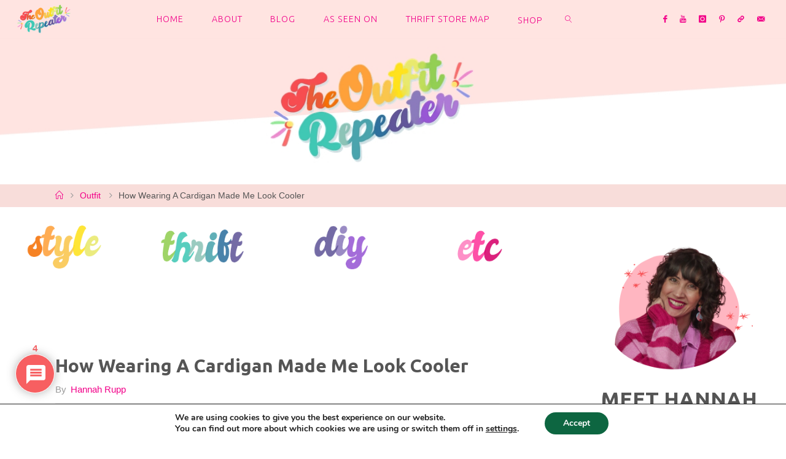

--- FILE ---
content_type: text/html; charset=UTF-8
request_url: https://www.theoutfitrepeater.com/how-wearing-a-cardigan-made-me-look-cooler/
body_size: 72281
content:
<!DOCTYPE html>
<html lang="en-US">
<head><style>img.lazy{min-height:1px}</style><link href="https://www.theoutfitrepeater.com/wp-content/plugins/w3-total-cache/pub/js/lazyload.min.js" as="script">
<meta name="viewport" content="width=device-width, user-scalable=yes, initial-scale=1.0">
<meta http-equiv="X-UA-Compatible" content="IE=edge" /><meta charset="UTF-8">
<link rel="profile" href="https://gmpg.org/xfn/11">
<link rel="pingback" href="https://www.theoutfitrepeater.com/xmlrpc.php">
<meta name='robots' content='index, follow, max-image-preview:large, max-snippet:-1, max-video-preview:-1' />
<!-- Jetpack Site Verification Tags -->
<meta name="p:domain_verify" content="33ce91a6ff6c93151679c01b87eb48e8" />

	<!-- This site is optimized with the Yoast SEO plugin v26.8 - https://yoast.com/product/yoast-seo-wordpress/ -->
	<title>How Wearing A Cardigan Made Me Look Cooler - The Outfit Repeater</title>
	<meta name="description" content="Wearing a cardigan is normally an after thought. But when you have one that looks as cool as this? You want it to be the main attraction of your outfit!" />
	<link rel="canonical" href="https://www.theoutfitrepeater.com/how-wearing-a-cardigan-made-me-look-cooler/" />
	<meta property="og:locale" content="en_US" />
	<meta property="og:type" content="article" />
	<meta property="og:title" content="How Wearing A Cardigan Made Me Look Cooler - The Outfit Repeater" />
	<meta property="og:description" content="Wearing a cardigan is normally an after thought. But when you have one that looks as cool as this? You want it to be the main attraction of your outfit!" />
	<meta property="og:url" content="https://www.theoutfitrepeater.com/how-wearing-a-cardigan-made-me-look-cooler/" />
	<meta property="og:site_name" content="The Outfit Repeater" />
	<meta property="article:publisher" content="http://www.facebook.com/theoutfitrepeater" />
	<meta property="article:author" content="https://www.facebook.com/theoutfitrepeater" />
	<meta property="article:published_time" content="2016-09-22T17:45:54+00:00" />
	<meta property="article:modified_time" content="2021-02-12T16:03:04+00:00" />
	<meta property="og:image" content="https://i1.wp.com/www.theoutfitrepeater.com/wp-content/uploads/2016/09/gray-dress-skull-cardigan-tights-autumn-blue-hair-outfit-style-06.jpg?fit=1000%2C1501&ssl=1" />
	<meta property="og:image:width" content="1000" />
	<meta property="og:image:height" content="1501" />
	<meta property="og:image:type" content="image/jpeg" />
	<meta name="author" content="Hannah Rupp" />
	<meta name="twitter:label1" content="Written by" />
	<meta name="twitter:data1" content="Hannah Rupp" />
	<meta name="twitter:label2" content="Est. reading time" />
	<meta name="twitter:data2" content="2 minutes" />
	<script type="application/ld+json" class="yoast-schema-graph">{"@context":"https://schema.org","@graph":[{"@type":"Article","@id":"https://www.theoutfitrepeater.com/how-wearing-a-cardigan-made-me-look-cooler/#article","isPartOf":{"@id":"https://www.theoutfitrepeater.com/how-wearing-a-cardigan-made-me-look-cooler/"},"author":{"name":"Hannah Rupp","@id":"https://www.theoutfitrepeater.com/#/schema/person/4f9f916a718ee760b52e749d5a409b04"},"headline":"How Wearing A Cardigan Made Me Look Cooler","datePublished":"2016-09-22T17:45:54+00:00","dateModified":"2021-02-12T16:03:04+00:00","mainEntityOfPage":{"@id":"https://www.theoutfitrepeater.com/how-wearing-a-cardigan-made-me-look-cooler/"},"wordCount":321,"commentCount":4,"publisher":{"@id":"https://www.theoutfitrepeater.com/#organization"},"image":{"@id":"https://www.theoutfitrepeater.com/how-wearing-a-cardigan-made-me-look-cooler/#primaryimage"},"thumbnailUrl":"https://i0.wp.com/www.theoutfitrepeater.com/wp-content/uploads/2016/09/gray-dress-skull-cardigan-tights-autumn-blue-hair-outfit-style-06.jpg?fit=1000%2C1501&ssl=1","keywords":["asos","autumn","blue hair","booties","cardigan","dress","pork pie hat","Purse","Red Lipstick","skulls","thrifted","tights"],"articleSection":["Outfit"],"inLanguage":"en-US","potentialAction":[{"@type":"CommentAction","name":"Comment","target":["https://www.theoutfitrepeater.com/how-wearing-a-cardigan-made-me-look-cooler/#respond"]}]},{"@type":"WebPage","@id":"https://www.theoutfitrepeater.com/how-wearing-a-cardigan-made-me-look-cooler/","url":"https://www.theoutfitrepeater.com/how-wearing-a-cardigan-made-me-look-cooler/","name":"How Wearing A Cardigan Made Me Look Cooler - The Outfit Repeater","isPartOf":{"@id":"https://www.theoutfitrepeater.com/#website"},"primaryImageOfPage":{"@id":"https://www.theoutfitrepeater.com/how-wearing-a-cardigan-made-me-look-cooler/#primaryimage"},"image":{"@id":"https://www.theoutfitrepeater.com/how-wearing-a-cardigan-made-me-look-cooler/#primaryimage"},"thumbnailUrl":"https://i0.wp.com/www.theoutfitrepeater.com/wp-content/uploads/2016/09/gray-dress-skull-cardigan-tights-autumn-blue-hair-outfit-style-06.jpg?fit=1000%2C1501&ssl=1","datePublished":"2016-09-22T17:45:54+00:00","dateModified":"2021-02-12T16:03:04+00:00","description":"Wearing a cardigan is normally an after thought. But when you have one that looks as cool as this? You want it to be the main attraction of your outfit!","breadcrumb":{"@id":"https://www.theoutfitrepeater.com/how-wearing-a-cardigan-made-me-look-cooler/#breadcrumb"},"inLanguage":"en-US","potentialAction":[{"@type":"ReadAction","target":["https://www.theoutfitrepeater.com/how-wearing-a-cardigan-made-me-look-cooler/"]}]},{"@type":"ImageObject","inLanguage":"en-US","@id":"https://www.theoutfitrepeater.com/how-wearing-a-cardigan-made-me-look-cooler/#primaryimage","url":"https://i0.wp.com/www.theoutfitrepeater.com/wp-content/uploads/2016/09/gray-dress-skull-cardigan-tights-autumn-blue-hair-outfit-style-06.jpg?fit=1000%2C1501&ssl=1","contentUrl":"https://i0.wp.com/www.theoutfitrepeater.com/wp-content/uploads/2016/09/gray-dress-skull-cardigan-tights-autumn-blue-hair-outfit-style-06.jpg?fit=1000%2C1501&ssl=1","width":1000,"height":1501},{"@type":"BreadcrumbList","@id":"https://www.theoutfitrepeater.com/how-wearing-a-cardigan-made-me-look-cooler/#breadcrumb","itemListElement":[{"@type":"ListItem","position":1,"name":"Home","item":"https://www.theoutfitrepeater.com/"},{"@type":"ListItem","position":2,"name":"BLOG","item":"https://www.theoutfitrepeater.com/blog/"},{"@type":"ListItem","position":3,"name":"How Wearing A Cardigan Made Me Look Cooler"}]},{"@type":"WebSite","@id":"https://www.theoutfitrepeater.com/#website","url":"https://www.theoutfitrepeater.com/","name":"The Outfit Repeater","description":"Thrifted, vintage &amp; affordable outfit inspiration","publisher":{"@id":"https://www.theoutfitrepeater.com/#organization"},"potentialAction":[{"@type":"SearchAction","target":{"@type":"EntryPoint","urlTemplate":"https://www.theoutfitrepeater.com/?s={search_term_string}"},"query-input":{"@type":"PropertyValueSpecification","valueRequired":true,"valueName":"search_term_string"}}],"inLanguage":"en-US"},{"@type":"Organization","@id":"https://www.theoutfitrepeater.com/#organization","name":"The Outfit Repeater","url":"https://www.theoutfitrepeater.com/","logo":{"@type":"ImageObject","inLanguage":"en-US","@id":"https://www.theoutfitrepeater.com/#/schema/logo/image/","url":"https://i0.wp.com/www.theoutfitrepeater.com/wp-content/uploads/2019/05/2019-logo-big.png?fit=1594%2C896&ssl=1","contentUrl":"https://i0.wp.com/www.theoutfitrepeater.com/wp-content/uploads/2019/05/2019-logo-big.png?fit=1594%2C896&ssl=1","width":1594,"height":896,"caption":"The Outfit Repeater"},"image":{"@id":"https://www.theoutfitrepeater.com/#/schema/logo/image/"},"sameAs":["http://www.facebook.com/theoutfitrepeater","https://x.com/hannah_rupp","http://www.instagram.com/hannah_rupp","https://www.linkedin.com/in/hannahrupp11","http://www.pinterest.com/hannah_rupp","http://www.youtube.com/hannahrupp"]},{"@type":"Person","@id":"https://www.theoutfitrepeater.com/#/schema/person/4f9f916a718ee760b52e749d5a409b04","name":"Hannah Rupp","image":{"@type":"ImageObject","inLanguage":"en-US","@id":"https://www.theoutfitrepeater.com/#/schema/person/image/","url":"https://secure.gravatar.com/avatar/b28905cd8f6acd235a1911985bc99a603e48182cfb058998be39b433a0657fed?s=96&d=mm&r=g","contentUrl":"https://secure.gravatar.com/avatar/b28905cd8f6acd235a1911985bc99a603e48182cfb058998be39b433a0657fed?s=96&d=mm&r=g","caption":"Hannah Rupp"},"description":"Hannah Rupp is a Wisconsin-based thrifter and fashion blogger behind The Outfit Repeater. She believes in expressing your style through pre-loved clothes that make you &amp; the planet feel good! Connect with Hannah on her website for tips on how to repeat your closet, rewear a decade, and rework your secondhand finds.","sameAs":["https://www.theoutfitrepeater.com","https://www.facebook.com/theoutfitrepeater","http://www.instagram.com/hannah_rupp","http://www.pinterest.com/hannah_rupp","http://www.youtube.com/hannahrupp"]}]}</script>
	<!-- / Yoast SEO plugin. -->


<link rel='dns-prefetch' href='//stats.wp.com' />
<link rel='dns-prefetch' href='//fonts.googleapis.com' />
<link rel='dns-prefetch' href='//v0.wordpress.com' />
<link rel='preconnect' href='//i0.wp.com' />
<link rel='preconnect' href='//c0.wp.com' />
<link rel="alternate" type="application/rss+xml" title="The Outfit Repeater &raquo; Feed" href="https://www.theoutfitrepeater.com/feed/" />
<link rel="alternate" type="application/rss+xml" title="The Outfit Repeater &raquo; Comments Feed" href="https://www.theoutfitrepeater.com/comments/feed/" />
<link rel="alternate" type="application/rss+xml" title="The Outfit Repeater &raquo; How Wearing A Cardigan Made Me Look Cooler Comments Feed" href="https://www.theoutfitrepeater.com/how-wearing-a-cardigan-made-me-look-cooler/feed/" />
<link rel="alternate" title="oEmbed (JSON)" type="application/json+oembed" href="https://www.theoutfitrepeater.com/wp-json/oembed/1.0/embed?url=https%3A%2F%2Fwww.theoutfitrepeater.com%2Fhow-wearing-a-cardigan-made-me-look-cooler%2F" />
<link rel="alternate" title="oEmbed (XML)" type="text/xml+oembed" href="https://www.theoutfitrepeater.com/wp-json/oembed/1.0/embed?url=https%3A%2F%2Fwww.theoutfitrepeater.com%2Fhow-wearing-a-cardigan-made-me-look-cooler%2F&#038;format=xml" />
		<!-- This site uses the Google Analytics by MonsterInsights plugin v9.11.1 - Using Analytics tracking - https://www.monsterinsights.com/ -->
							<script src="//www.googletagmanager.com/gtag/js?id=G-9CPFF3X0EM"  data-cfasync="false" data-wpfc-render="false" async></script>
			<script data-cfasync="false" data-wpfc-render="false">
				var mi_version = '9.11.1';
				var mi_track_user = true;
				var mi_no_track_reason = '';
								var MonsterInsightsDefaultLocations = {"page_location":"https:\/\/www.theoutfitrepeater.com\/how-wearing-a-cardigan-made-me-look-cooler\/"};
								if ( typeof MonsterInsightsPrivacyGuardFilter === 'function' ) {
					var MonsterInsightsLocations = (typeof MonsterInsightsExcludeQuery === 'object') ? MonsterInsightsPrivacyGuardFilter( MonsterInsightsExcludeQuery ) : MonsterInsightsPrivacyGuardFilter( MonsterInsightsDefaultLocations );
				} else {
					var MonsterInsightsLocations = (typeof MonsterInsightsExcludeQuery === 'object') ? MonsterInsightsExcludeQuery : MonsterInsightsDefaultLocations;
				}

								var disableStrs = [
										'ga-disable-G-9CPFF3X0EM',
									];

				/* Function to detect opted out users */
				function __gtagTrackerIsOptedOut() {
					for (var index = 0; index < disableStrs.length; index++) {
						if (document.cookie.indexOf(disableStrs[index] + '=true') > -1) {
							return true;
						}
					}

					return false;
				}

				/* Disable tracking if the opt-out cookie exists. */
				if (__gtagTrackerIsOptedOut()) {
					for (var index = 0; index < disableStrs.length; index++) {
						window[disableStrs[index]] = true;
					}
				}

				/* Opt-out function */
				function __gtagTrackerOptout() {
					for (var index = 0; index < disableStrs.length; index++) {
						document.cookie = disableStrs[index] + '=true; expires=Thu, 31 Dec 2099 23:59:59 UTC; path=/';
						window[disableStrs[index]] = true;
					}
				}

				if ('undefined' === typeof gaOptout) {
					function gaOptout() {
						__gtagTrackerOptout();
					}
				}
								window.dataLayer = window.dataLayer || [];

				window.MonsterInsightsDualTracker = {
					helpers: {},
					trackers: {},
				};
				if (mi_track_user) {
					function __gtagDataLayer() {
						dataLayer.push(arguments);
					}

					function __gtagTracker(type, name, parameters) {
						if (!parameters) {
							parameters = {};
						}

						if (parameters.send_to) {
							__gtagDataLayer.apply(null, arguments);
							return;
						}

						if (type === 'event') {
														parameters.send_to = monsterinsights_frontend.v4_id;
							var hookName = name;
							if (typeof parameters['event_category'] !== 'undefined') {
								hookName = parameters['event_category'] + ':' + name;
							}

							if (typeof MonsterInsightsDualTracker.trackers[hookName] !== 'undefined') {
								MonsterInsightsDualTracker.trackers[hookName](parameters);
							} else {
								__gtagDataLayer('event', name, parameters);
							}
							
						} else {
							__gtagDataLayer.apply(null, arguments);
						}
					}

					__gtagTracker('js', new Date());
					__gtagTracker('set', {
						'developer_id.dZGIzZG': true,
											});
					if ( MonsterInsightsLocations.page_location ) {
						__gtagTracker('set', MonsterInsightsLocations);
					}
										__gtagTracker('config', 'G-9CPFF3X0EM', {"forceSSL":"true","link_attribution":"true"} );
										window.gtag = __gtagTracker;										(function () {
						/* https://developers.google.com/analytics/devguides/collection/analyticsjs/ */
						/* ga and __gaTracker compatibility shim. */
						var noopfn = function () {
							return null;
						};
						var newtracker = function () {
							return new Tracker();
						};
						var Tracker = function () {
							return null;
						};
						var p = Tracker.prototype;
						p.get = noopfn;
						p.set = noopfn;
						p.send = function () {
							var args = Array.prototype.slice.call(arguments);
							args.unshift('send');
							__gaTracker.apply(null, args);
						};
						var __gaTracker = function () {
							var len = arguments.length;
							if (len === 0) {
								return;
							}
							var f = arguments[len - 1];
							if (typeof f !== 'object' || f === null || typeof f.hitCallback !== 'function') {
								if ('send' === arguments[0]) {
									var hitConverted, hitObject = false, action;
									if ('event' === arguments[1]) {
										if ('undefined' !== typeof arguments[3]) {
											hitObject = {
												'eventAction': arguments[3],
												'eventCategory': arguments[2],
												'eventLabel': arguments[4],
												'value': arguments[5] ? arguments[5] : 1,
											}
										}
									}
									if ('pageview' === arguments[1]) {
										if ('undefined' !== typeof arguments[2]) {
											hitObject = {
												'eventAction': 'page_view',
												'page_path': arguments[2],
											}
										}
									}
									if (typeof arguments[2] === 'object') {
										hitObject = arguments[2];
									}
									if (typeof arguments[5] === 'object') {
										Object.assign(hitObject, arguments[5]);
									}
									if ('undefined' !== typeof arguments[1].hitType) {
										hitObject = arguments[1];
										if ('pageview' === hitObject.hitType) {
											hitObject.eventAction = 'page_view';
										}
									}
									if (hitObject) {
										action = 'timing' === arguments[1].hitType ? 'timing_complete' : hitObject.eventAction;
										hitConverted = mapArgs(hitObject);
										__gtagTracker('event', action, hitConverted);
									}
								}
								return;
							}

							function mapArgs(args) {
								var arg, hit = {};
								var gaMap = {
									'eventCategory': 'event_category',
									'eventAction': 'event_action',
									'eventLabel': 'event_label',
									'eventValue': 'event_value',
									'nonInteraction': 'non_interaction',
									'timingCategory': 'event_category',
									'timingVar': 'name',
									'timingValue': 'value',
									'timingLabel': 'event_label',
									'page': 'page_path',
									'location': 'page_location',
									'title': 'page_title',
									'referrer' : 'page_referrer',
								};
								for (arg in args) {
																		if (!(!args.hasOwnProperty(arg) || !gaMap.hasOwnProperty(arg))) {
										hit[gaMap[arg]] = args[arg];
									} else {
										hit[arg] = args[arg];
									}
								}
								return hit;
							}

							try {
								f.hitCallback();
							} catch (ex) {
							}
						};
						__gaTracker.create = newtracker;
						__gaTracker.getByName = newtracker;
						__gaTracker.getAll = function () {
							return [];
						};
						__gaTracker.remove = noopfn;
						__gaTracker.loaded = true;
						window['__gaTracker'] = __gaTracker;
					})();
									} else {
										console.log("");
					(function () {
						function __gtagTracker() {
							return null;
						}

						window['__gtagTracker'] = __gtagTracker;
						window['gtag'] = __gtagTracker;
					})();
									}
			</script>
							<!-- / Google Analytics by MonsterInsights -->
		<style id='wp-img-auto-sizes-contain-inline-css'>
img:is([sizes=auto i],[sizes^="auto," i]){contain-intrinsic-size:3000px 1500px}
/*# sourceURL=wp-img-auto-sizes-contain-inline-css */
</style>
<link rel='stylesheet' id='jetpack_related-posts-css' href='https://c0.wp.com/p/jetpack/15.4/modules/related-posts/related-posts.css' media='all' />
<link rel="stylesheet" href="https://www.theoutfitrepeater.com/wp-content/cache/minify/0f886.css" media="all" />


<style id='wp-emoji-styles-inline-css'>

	img.wp-smiley, img.emoji {
		display: inline !important;
		border: none !important;
		box-shadow: none !important;
		height: 1em !important;
		width: 1em !important;
		margin: 0 0.07em !important;
		vertical-align: -0.1em !important;
		background: none !important;
		padding: 0 !important;
	}
/*# sourceURL=wp-emoji-styles-inline-css */
</style>
<link rel='stylesheet' id='wp-block-library-css' href='https://c0.wp.com/c/6.9/wp-includes/css/dist/block-library/style.min.css' media='all' />
<style id='classic-theme-styles-inline-css'>
/*! This file is auto-generated */
.wp-block-button__link{color:#fff;background-color:#32373c;border-radius:9999px;box-shadow:none;text-decoration:none;padding:calc(.667em + 2px) calc(1.333em + 2px);font-size:1.125em}.wp-block-file__button{background:#32373c;color:#fff;text-decoration:none}
/*# sourceURL=/wp-includes/css/classic-themes.min.css */
</style>
<style id='collapsing-archives-style-inline-css'>


/*# sourceURL=https://www.theoutfitrepeater.com/wp-content/plugins/collapsing-archives/build/style-index.css */
</style>
<link rel='stylesheet' id='mediaelement-css' href='https://c0.wp.com/c/6.9/wp-includes/js/mediaelement/mediaelementplayer-legacy.min.css' media='all' />
<link rel='stylesheet' id='wp-mediaelement-css' href='https://c0.wp.com/c/6.9/wp-includes/js/mediaelement/wp-mediaelement.min.css' media='all' />
<style id='jetpack-sharing-buttons-style-inline-css'>
.jetpack-sharing-buttons__services-list{display:flex;flex-direction:row;flex-wrap:wrap;gap:0;list-style-type:none;margin:5px;padding:0}.jetpack-sharing-buttons__services-list.has-small-icon-size{font-size:12px}.jetpack-sharing-buttons__services-list.has-normal-icon-size{font-size:16px}.jetpack-sharing-buttons__services-list.has-large-icon-size{font-size:24px}.jetpack-sharing-buttons__services-list.has-huge-icon-size{font-size:36px}@media print{.jetpack-sharing-buttons__services-list{display:none!important}}.editor-styles-wrapper .wp-block-jetpack-sharing-buttons{gap:0;padding-inline-start:0}ul.jetpack-sharing-buttons__services-list.has-background{padding:1.25em 2.375em}
/*# sourceURL=https://www.theoutfitrepeater.com/wp-content/plugins/jetpack/_inc/blocks/sharing-buttons/view.css */
</style>
<style id='global-styles-inline-css'>
:root{--wp--preset--aspect-ratio--square: 1;--wp--preset--aspect-ratio--4-3: 4/3;--wp--preset--aspect-ratio--3-4: 3/4;--wp--preset--aspect-ratio--3-2: 3/2;--wp--preset--aspect-ratio--2-3: 2/3;--wp--preset--aspect-ratio--16-9: 16/9;--wp--preset--aspect-ratio--9-16: 9/16;--wp--preset--color--black: #000000;--wp--preset--color--cyan-bluish-gray: #abb8c3;--wp--preset--color--white: #ffffff;--wp--preset--color--pale-pink: #f78da7;--wp--preset--color--vivid-red: #cf2e2e;--wp--preset--color--luminous-vivid-orange: #ff6900;--wp--preset--color--luminous-vivid-amber: #fcb900;--wp--preset--color--light-green-cyan: #7bdcb5;--wp--preset--color--vivid-green-cyan: #00d084;--wp--preset--color--pale-cyan-blue: #8ed1fc;--wp--preset--color--vivid-cyan-blue: #0693e3;--wp--preset--color--vivid-purple: #9b51e0;--wp--preset--color--accent-1: #f20089;--wp--preset--color--accent-2: #0d6641;--wp--preset--color--headings: #f20089;--wp--preset--color--sitetext: #555;--wp--preset--color--sitebg: #ffffff;--wp--preset--gradient--vivid-cyan-blue-to-vivid-purple: linear-gradient(135deg,rgb(6,147,227) 0%,rgb(155,81,224) 100%);--wp--preset--gradient--light-green-cyan-to-vivid-green-cyan: linear-gradient(135deg,rgb(122,220,180) 0%,rgb(0,208,130) 100%);--wp--preset--gradient--luminous-vivid-amber-to-luminous-vivid-orange: linear-gradient(135deg,rgb(252,185,0) 0%,rgb(255,105,0) 100%);--wp--preset--gradient--luminous-vivid-orange-to-vivid-red: linear-gradient(135deg,rgb(255,105,0) 0%,rgb(207,46,46) 100%);--wp--preset--gradient--very-light-gray-to-cyan-bluish-gray: linear-gradient(135deg,rgb(238,238,238) 0%,rgb(169,184,195) 100%);--wp--preset--gradient--cool-to-warm-spectrum: linear-gradient(135deg,rgb(74,234,220) 0%,rgb(151,120,209) 20%,rgb(207,42,186) 40%,rgb(238,44,130) 60%,rgb(251,105,98) 80%,rgb(254,248,76) 100%);--wp--preset--gradient--blush-light-purple: linear-gradient(135deg,rgb(255,206,236) 0%,rgb(152,150,240) 100%);--wp--preset--gradient--blush-bordeaux: linear-gradient(135deg,rgb(254,205,165) 0%,rgb(254,45,45) 50%,rgb(107,0,62) 100%);--wp--preset--gradient--luminous-dusk: linear-gradient(135deg,rgb(255,203,112) 0%,rgb(199,81,192) 50%,rgb(65,88,208) 100%);--wp--preset--gradient--pale-ocean: linear-gradient(135deg,rgb(255,245,203) 0%,rgb(182,227,212) 50%,rgb(51,167,181) 100%);--wp--preset--gradient--electric-grass: linear-gradient(135deg,rgb(202,248,128) 0%,rgb(113,206,126) 100%);--wp--preset--gradient--midnight: linear-gradient(135deg,rgb(2,3,129) 0%,rgb(40,116,252) 100%);--wp--preset--font-size--small: 9px;--wp--preset--font-size--medium: 20px;--wp--preset--font-size--large: 24px;--wp--preset--font-size--x-large: 42px;--wp--preset--font-size--normal: 15px;--wp--preset--font-size--larger: 38px;--wp--preset--spacing--20: 0.44rem;--wp--preset--spacing--30: 0.67rem;--wp--preset--spacing--40: 1rem;--wp--preset--spacing--50: 1.5rem;--wp--preset--spacing--60: 2.25rem;--wp--preset--spacing--70: 3.38rem;--wp--preset--spacing--80: 5.06rem;--wp--preset--shadow--natural: 6px 6px 9px rgba(0, 0, 0, 0.2);--wp--preset--shadow--deep: 12px 12px 50px rgba(0, 0, 0, 0.4);--wp--preset--shadow--sharp: 6px 6px 0px rgba(0, 0, 0, 0.2);--wp--preset--shadow--outlined: 6px 6px 0px -3px rgb(255, 255, 255), 6px 6px rgb(0, 0, 0);--wp--preset--shadow--crisp: 6px 6px 0px rgb(0, 0, 0);}:where(.is-layout-flex){gap: 0.5em;}:where(.is-layout-grid){gap: 0.5em;}body .is-layout-flex{display: flex;}.is-layout-flex{flex-wrap: wrap;align-items: center;}.is-layout-flex > :is(*, div){margin: 0;}body .is-layout-grid{display: grid;}.is-layout-grid > :is(*, div){margin: 0;}:where(.wp-block-columns.is-layout-flex){gap: 2em;}:where(.wp-block-columns.is-layout-grid){gap: 2em;}:where(.wp-block-post-template.is-layout-flex){gap: 1.25em;}:where(.wp-block-post-template.is-layout-grid){gap: 1.25em;}.has-black-color{color: var(--wp--preset--color--black) !important;}.has-cyan-bluish-gray-color{color: var(--wp--preset--color--cyan-bluish-gray) !important;}.has-white-color{color: var(--wp--preset--color--white) !important;}.has-pale-pink-color{color: var(--wp--preset--color--pale-pink) !important;}.has-vivid-red-color{color: var(--wp--preset--color--vivid-red) !important;}.has-luminous-vivid-orange-color{color: var(--wp--preset--color--luminous-vivid-orange) !important;}.has-luminous-vivid-amber-color{color: var(--wp--preset--color--luminous-vivid-amber) !important;}.has-light-green-cyan-color{color: var(--wp--preset--color--light-green-cyan) !important;}.has-vivid-green-cyan-color{color: var(--wp--preset--color--vivid-green-cyan) !important;}.has-pale-cyan-blue-color{color: var(--wp--preset--color--pale-cyan-blue) !important;}.has-vivid-cyan-blue-color{color: var(--wp--preset--color--vivid-cyan-blue) !important;}.has-vivid-purple-color{color: var(--wp--preset--color--vivid-purple) !important;}.has-black-background-color{background-color: var(--wp--preset--color--black) !important;}.has-cyan-bluish-gray-background-color{background-color: var(--wp--preset--color--cyan-bluish-gray) !important;}.has-white-background-color{background-color: var(--wp--preset--color--white) !important;}.has-pale-pink-background-color{background-color: var(--wp--preset--color--pale-pink) !important;}.has-vivid-red-background-color{background-color: var(--wp--preset--color--vivid-red) !important;}.has-luminous-vivid-orange-background-color{background-color: var(--wp--preset--color--luminous-vivid-orange) !important;}.has-luminous-vivid-amber-background-color{background-color: var(--wp--preset--color--luminous-vivid-amber) !important;}.has-light-green-cyan-background-color{background-color: var(--wp--preset--color--light-green-cyan) !important;}.has-vivid-green-cyan-background-color{background-color: var(--wp--preset--color--vivid-green-cyan) !important;}.has-pale-cyan-blue-background-color{background-color: var(--wp--preset--color--pale-cyan-blue) !important;}.has-vivid-cyan-blue-background-color{background-color: var(--wp--preset--color--vivid-cyan-blue) !important;}.has-vivid-purple-background-color{background-color: var(--wp--preset--color--vivid-purple) !important;}.has-black-border-color{border-color: var(--wp--preset--color--black) !important;}.has-cyan-bluish-gray-border-color{border-color: var(--wp--preset--color--cyan-bluish-gray) !important;}.has-white-border-color{border-color: var(--wp--preset--color--white) !important;}.has-pale-pink-border-color{border-color: var(--wp--preset--color--pale-pink) !important;}.has-vivid-red-border-color{border-color: var(--wp--preset--color--vivid-red) !important;}.has-luminous-vivid-orange-border-color{border-color: var(--wp--preset--color--luminous-vivid-orange) !important;}.has-luminous-vivid-amber-border-color{border-color: var(--wp--preset--color--luminous-vivid-amber) !important;}.has-light-green-cyan-border-color{border-color: var(--wp--preset--color--light-green-cyan) !important;}.has-vivid-green-cyan-border-color{border-color: var(--wp--preset--color--vivid-green-cyan) !important;}.has-pale-cyan-blue-border-color{border-color: var(--wp--preset--color--pale-cyan-blue) !important;}.has-vivid-cyan-blue-border-color{border-color: var(--wp--preset--color--vivid-cyan-blue) !important;}.has-vivid-purple-border-color{border-color: var(--wp--preset--color--vivid-purple) !important;}.has-vivid-cyan-blue-to-vivid-purple-gradient-background{background: var(--wp--preset--gradient--vivid-cyan-blue-to-vivid-purple) !important;}.has-light-green-cyan-to-vivid-green-cyan-gradient-background{background: var(--wp--preset--gradient--light-green-cyan-to-vivid-green-cyan) !important;}.has-luminous-vivid-amber-to-luminous-vivid-orange-gradient-background{background: var(--wp--preset--gradient--luminous-vivid-amber-to-luminous-vivid-orange) !important;}.has-luminous-vivid-orange-to-vivid-red-gradient-background{background: var(--wp--preset--gradient--luminous-vivid-orange-to-vivid-red) !important;}.has-very-light-gray-to-cyan-bluish-gray-gradient-background{background: var(--wp--preset--gradient--very-light-gray-to-cyan-bluish-gray) !important;}.has-cool-to-warm-spectrum-gradient-background{background: var(--wp--preset--gradient--cool-to-warm-spectrum) !important;}.has-blush-light-purple-gradient-background{background: var(--wp--preset--gradient--blush-light-purple) !important;}.has-blush-bordeaux-gradient-background{background: var(--wp--preset--gradient--blush-bordeaux) !important;}.has-luminous-dusk-gradient-background{background: var(--wp--preset--gradient--luminous-dusk) !important;}.has-pale-ocean-gradient-background{background: var(--wp--preset--gradient--pale-ocean) !important;}.has-electric-grass-gradient-background{background: var(--wp--preset--gradient--electric-grass) !important;}.has-midnight-gradient-background{background: var(--wp--preset--gradient--midnight) !important;}.has-small-font-size{font-size: var(--wp--preset--font-size--small) !important;}.has-medium-font-size{font-size: var(--wp--preset--font-size--medium) !important;}.has-large-font-size{font-size: var(--wp--preset--font-size--large) !important;}.has-x-large-font-size{font-size: var(--wp--preset--font-size--x-large) !important;}
:where(.wp-block-post-template.is-layout-flex){gap: 1.25em;}:where(.wp-block-post-template.is-layout-grid){gap: 1.25em;}
:where(.wp-block-term-template.is-layout-flex){gap: 1.25em;}:where(.wp-block-term-template.is-layout-grid){gap: 1.25em;}
:where(.wp-block-columns.is-layout-flex){gap: 2em;}:where(.wp-block-columns.is-layout-grid){gap: 2em;}
:root :where(.wp-block-pullquote){font-size: 1.5em;line-height: 1.6;}
/*# sourceURL=global-styles-inline-css */
</style>
<link rel="stylesheet" href="https://www.theoutfitrepeater.com/wp-content/cache/minify/d6174.css" media="all" />


<link rel='stylesheet' id='fluida-googlefonts-css' href='//fonts.googleapis.com/css?family=Ubuntu%3A%7CUbuntu%3A300%7CUbuntu%3A700%7CUbuntu%3A800%7CUbuntu%3A400&#038;ver=1.8.8.1' media='all' />
<link rel="stylesheet" href="https://www.theoutfitrepeater.com/wp-content/cache/minify/52932.css" media="all" />

<style id='fluida-main-inline-css'>
 #site-header-main-inside, #container, #colophon-inside, #footer-inside, #breadcrumbs-container-inside, #wp-custom-header { margin: 0 auto; max-width: 1300px; } #site-header-main { left: 0; right: 0; } #primary { width: 280px; } #secondary { width: 350px; } #container.one-column { } #container.two-columns-right #secondary { float: right; } #container.two-columns-right .main, .two-columns-right #breadcrumbs { width: calc( 98% - 350px ); float: left; } #container.two-columns-left #primary { float: left; } #container.two-columns-left .main, .two-columns-left #breadcrumbs { width: calc( 98% - 280px ); float: right; } #container.three-columns-right #primary, #container.three-columns-left #primary, #container.three-columns-sided #primary { float: left; } #container.three-columns-right #secondary, #container.three-columns-left #secondary, #container.three-columns-sided #secondary { float: left; } #container.three-columns-right #primary, #container.three-columns-left #secondary { margin-left: 2%; margin-right: 2%; } #container.three-columns-right .main, .three-columns-right #breadcrumbs { width: calc( 96% - 630px ); float: left; } #container.three-columns-left .main, .three-columns-left #breadcrumbs { width: calc( 96% - 630px ); float: right; } #container.three-columns-sided #secondary { float: right; } #container.three-columns-sided .main, .three-columns-sided #breadcrumbs { width: calc( 96% - 630px ); float: right; margin: 0 calc( 2% + 350px ) 0 -1920px; } #site-text { clip: rect(1px, 1px, 1px, 1px); height: 1px; overflow: hidden; position: absolute !important; width: 1px; word-wrap: normal !important; } html { font-family: Verdana, Geneva, sans-serif; font-size: 15px; font-weight: 500; line-height: 1.2; } #site-title { font-family: Ubuntu; font-size: 150%; font-weight: 300; } #access ul li a { font-family: Ubuntu; font-size: 95%; font-weight: 300; } #access i.search-icon { ; } .widget-title { font-family: Ubuntu; font-size: 120%; font-weight: 700; } .widget-container { font-family: Verdana, Geneva, sans-serif; font-size: 110%; font-weight: 300; } .entry-title, #reply-title, .woocommerce .main .page-title, .woocommerce .main .entry-title { font-family: Ubuntu; font-size: 200%; font-weight: 800; } .content-masonry .entry-title { font-size: 150%; } h1 { font-size: 2.33em; } h2 { font-size: 2.06em; } h3 { font-size: 1.79em; } h4 { font-size: 1.52em; } h5 { font-size: 1.25em; } h6 { font-size: 0.98em; } h1, h2, h3, h4, h5, h6 { font-family: Ubuntu; font-weight: 400; } .lp-staticslider .staticslider-caption-title, .seriousslider.seriousslider-theme .seriousslider-caption-title { font-family: Ubuntu; } body { color: #555; background-color: #ffffff; } #site-header-main, #site-header-main-inside, #access ul li a, #access ul ul, #access::after { background-color: #ffe4e1; } #access .menu-main-search .searchform { border-color: #f20089; background-color: #f20089; } .menu-search-animated .searchform input[type="search"], .menu-search-animated .searchform input[type="search"]:focus { color: #ffe4e1; } #header a { color: #f20089; } #access > div > ul > li, #access > div > ul > li > a { color: #f20089; } #access ul.sub-menu li a, #access ul.children li a { color: #555; } #access ul.sub-menu li:hover > a, #access ul.children li:hover > a { background-color: rgba(85,85,85,0.1); } #access > div > ul > li:hover > a { color: #ffe4e1; } #access ul > li.current_page_item > a, #access ul > li.current-menu-item > a, #access ul > li.current_page_ancestor > a, #access ul > li.current-menu-ancestor > a, #access .sub-menu, #access .children { border-top-color: #f20089; } #access ul ul ul { border-left-color: rgba(85,85,85,0.5); } #access > div > ul > li:hover > a { background-color: #f20089; } #access ul.children > li.current_page_item > a, #access ul.sub-menu > li.current-menu-item > a, #access ul.children > li.current_page_ancestor > a, #access ul.sub-menu > li.current-menu-ancestor > a { border-color: #555; } .searchform .searchsubmit, .searchform:hover input[type="search"], .searchform input[type="search"]:focus { color: #ffffff; background-color: transparent; } .searchform::after, .searchform input[type="search"]:focus, .searchform .searchsubmit:hover { background-color: #f20089; } article.hentry, #primary, .searchform, .main > div:not(#content-masonry), .main > header, .main > nav#nav-below, .pagination span, .pagination a, #nav-old-below .nav-previous, #nav-old-below .nav-next { background-color: #ffffff; } #breadcrumbs-container { background-color: #f8ddda;} #secondary { background-color: #ffffff; } #colophon, #footer { background-color: #ffe4e1; color: #f20089; } span.entry-format { color: #f20089; } .format-aside { border-top-color: #ffffff; } article.hentry .post-thumbnail-container { background-color: rgba(85,85,85,0.15); } .entry-content blockquote::before, .entry-content blockquote::after { color: rgba(85,85,85,0.1); } .entry-content h1, .entry-content h2, .entry-content h3, .entry-content h4, .lp-text-content h1, .lp-text-content h2, .lp-text-content h3, .lp-text-content h4 { color: #f20089; } a { color: #f20089; } a:hover, .entry-meta span a:hover, .comments-link a:hover { color: #0d6641; } #footer a, .page-title strong { color: #f20089; } #footer a:hover, #site-title a:hover span { color: #0d6641; } #access > div > ul > li.menu-search-animated:hover i { color: #ffe4e1; } .continue-reading-link { color: #ffffff; background-color: #0d6641} .continue-reading-link:before { background-color: #f20089} .continue-reading-link:hover { color: #ffffff; } header.pad-container { border-top-color: #f20089; } article.sticky:after { background-color: rgba(242,0,137,1); } .socials a:before { color: #f20089; } .socials a:hover:before { color: #0d6641; } .fluida-normalizedtags #content .tagcloud a { color: #ffffff; background-color: #f20089; } .fluida-normalizedtags #content .tagcloud a:hover { background-color: #0d6641; } #toTop .icon-back2top:before { color: #f20089; } #toTop:hover .icon-back2top:before { color: #0d6641; } .entry-meta .icon-metas:before { color: #0d6641; } .page-link a:hover { border-top-color: #0d6641; } #site-title span a span:nth-child(1) { background-color: #f20089; color: #ffe4e1; width: 1.4em; margin-right: .1em; text-align: center; line-height: 1.4; font-weight: 300; } #site-title span a:hover span:nth-child(1) { background-color: #0d6641; } .fluida-caption-one .main .wp-caption .wp-caption-text { border-bottom-color: #eeeeee; } .fluida-caption-two .main .wp-caption .wp-caption-text { background-color: #f5f5f5; } .fluida-image-one .entry-content img[class*="align"], .fluida-image-one .entry-summary img[class*="align"], .fluida-image-two .entry-content img[class*='align'], .fluida-image-two .entry-summary img[class*='align'] { border-color: #eeeeee; } .fluida-image-five .entry-content img[class*='align'], .fluida-image-five .entry-summary img[class*='align'] { border-color: #f20089; } /* diffs */ span.edit-link a.post-edit-link, span.edit-link a.post-edit-link:hover, span.edit-link .icon-edit:before { color: #9a9a9a; } .searchform { border-color: #ebebeb; } .entry-meta span, .entry-utility span, .entry-meta time, .comment-meta a, #breadcrumbs-nav .icon-angle-right::before, .footermenu ul li span.sep { color: #9a9a9a; } #footer { border-top-color: #ebd0cd; } #colophon .widget-container:after { background-color: #ebd0cd; } #commentform { max-width:650px;} code, .reply a:after, #nav-below .nav-previous a:before, #nav-below .nav-next a:before, .reply a:after { background-color: #eeeeee; } pre, .entry-meta .author, nav.sidebarmenu, .page-link > span, article .author-info, .comment-author, .commentlist .comment-body, .commentlist .pingback, nav.sidebarmenu li a { border-color: #eeeeee; } select, input[type], textarea { color: #555; } button, input[type="button"], input[type="submit"], input[type="reset"] { background-color: #f20089; color: #ffffff; } button:hover, input[type="button"]:hover, input[type="submit"]:hover, input[type="reset"]:hover { background-color: #0d6641; } select, input[type], textarea { border-color: #e9e9e9; } input[type]:hover, textarea:hover, select:hover, input[type]:focus, textarea:focus, select:focus { border-color: #cdcdcd; } hr { background-color: #e9e9e9; } #toTop { background-color: rgba(250,250,250,0.8) } /* gutenberg */ .wp-block-image.alignwide { margin-left: -15%; margin-right: -15%; } .wp-block-image.alignwide img { width: 130%; max-width: 130%; } .has-accent-1-color, .has-accent-1-color:hover { color: #f20089; } .has-accent-2-color, .has-accent-2-color:hover { color: #0d6641; } .has-headings-color, .has-headings-color:hover { color: #f20089; } .has-sitetext-color, .has-sitetext-color:hover { color: #555; } .has-sitebg-color, .has-sitebg-color:hover { color: #ffffff; } .has-accent-1-background-color { background-color: #f20089; } .has-accent-2-background-color { background-color: #0d6641; } .has-headings-background-color { background-color: #f20089; } .has-sitetext-background-color { background-color: #555; } .has-sitebg-background-color { background-color: #ffffff; } .has-small-font-size { font-size: 9px; } .has-regular-font-size { font-size: 15px; } .has-large-font-size { font-size: 24px; } .has-larger-font-size { font-size: 38px; } .has-huge-font-size { font-size: 38px; } /* woocommerce */ .woocommerce-page #respond input#submit.alt, .woocommerce a.button.alt, .woocommerce-page button.button.alt, .woocommerce input.button.alt, .woocommerce #respond input#submit, .woocommerce a.button, .woocommerce button.button, .woocommerce input.button { background-color: #f20089; color: #ffffff; line-height: 1.2; } .woocommerce #respond input#submit:hover, .woocommerce a.button:hover, .woocommerce button.button:hover, .woocommerce input.button:hover { background-color: #ff22ab; color: #ffffff;} .woocommerce-page #respond input#submit.alt, .woocommerce a.button.alt, .woocommerce-page button.button.alt, .woocommerce input.button.alt { background-color: #0d6641; color: #ffffff; line-height: 1.2; } .woocommerce-page #respond input#submit.alt:hover, .woocommerce a.button.alt:hover, .woocommerce-page button.button.alt:hover, .woocommerce input.button.alt:hover { background-color: #2f8863; color: #ffffff;} .woocommerce div.product .woocommerce-tabs ul.tabs li.active { border-bottom-color: #ffffff; } .woocommerce #respond input#submit.alt.disabled, .woocommerce #respond input#submit.alt.disabled:hover, .woocommerce #respond input#submit.alt:disabled, .woocommerce #respond input#submit.alt:disabled:hover, .woocommerce #respond input#submit.alt[disabled]:disabled, .woocommerce #respond input#submit.alt[disabled]:disabled:hover, .woocommerce a.button.alt.disabled, .woocommerce a.button.alt.disabled:hover, .woocommerce a.button.alt:disabled, .woocommerce a.button.alt:disabled:hover, .woocommerce a.button.alt[disabled]:disabled, .woocommerce a.button.alt[disabled]:disabled:hover, .woocommerce button.button.alt.disabled, .woocommerce button.button.alt.disabled:hover, .woocommerce button.button.alt:disabled, .woocommerce button.button.alt:disabled:hover, .woocommerce button.button.alt[disabled]:disabled, .woocommerce button.button.alt[disabled]:disabled:hover, .woocommerce input.button.alt.disabled, .woocommerce input.button.alt.disabled:hover, .woocommerce input.button.alt:disabled, .woocommerce input.button.alt:disabled:hover, .woocommerce input.button.alt[disabled]:disabled, .woocommerce input.button.alt[disabled]:disabled:hover { background-color: #0d6641; } .woocommerce ul.products li.product .price, .woocommerce div.product p.price, .woocommerce div.product span.price { color: #232323 } #add_payment_method #payment, .woocommerce-cart #payment, .woocommerce-checkout #payment { background: #f5f5f5; } /* mobile menu */ nav#mobile-menu { background-color: #ffe4e1; color: #f20089;} #mobile-menu .menu-main-search input[type="search"] { color: #f20089; } .main .entry-content, .main .entry-summary { text-align: Default; } .main p, .main ul, .main ol, .main dd, .main pre, .main hr { margin-bottom: 1.2em; } .main .entry-content p { text-indent: 0em; } .main a.post-featured-image { background-position: center top; } #content { margin-top: 5px; } #content { padding-left: 0px; padding-right: 0px; } #header-widget-area { width: 25%; left: calc(50% - 25% / 2); } .fluida-stripped-table .main thead th, .fluida-bordered-table .main thead th, .fluida-stripped-table .main td, .fluida-stripped-table .main th, .fluida-bordered-table .main th, .fluida-bordered-table .main td { border-color: #e9e9e9; } .fluida-clean-table .main th, .fluida-stripped-table .main tr:nth-child(even) td, .fluida-stripped-table .main tr:nth-child(even) th { background-color: #f6f6f6; } .fluida-cropped-featured .main .post-thumbnail-container { height: 200px; } .fluida-responsive-featured .main .post-thumbnail-container { max-height: 200px; height: auto; } article.hentry .article-inner, #breadcrumbs-nav, body.woocommerce.woocommerce-page #breadcrumbs-nav, #content-masonry article.hentry .article-inner, .pad-container { padding-left: 10%; padding-right: 10%; } .fluida-magazine-two.archive #breadcrumbs-nav, .fluida-magazine-two.archive .pad-container, .fluida-magazine-two.search #breadcrumbs-nav, .fluida-magazine-two.search .pad-container, .fluida-magazine-two.page-template-template-page-with-intro #breadcrumbs-nav, .fluida-magazine-two.page-template-template-page-with-intro .pad-container { padding-left: 5%; padding-right: 5%; } .fluida-magazine-three.archive #breadcrumbs-nav, .fluida-magazine-three.archive .pad-container, .fluida-magazine-three.search #breadcrumbs-nav, .fluida-magazine-three.search .pad-container, .fluida-magazine-three.page-template-template-page-with-intro #breadcrumbs-nav, .fluida-magazine-three.page-template-template-page-with-intro .pad-container { padding-left: 3.3333333333333%; padding-right: 3.3333333333333%; } #site-header-main { height:60px; } #sheader, .identity, #nav-toggle { height:60px; line-height:60px; } #access div > ul > li > a { line-height:58px; } #access .menu-main-search > a, #branding { height:60px; } .fluida-responsive-headerimage #masthead #header-image-main-inside { max-height: 240px; } .fluida-cropped-headerimage #masthead div.header-image { height: 240px; } #site-text { display: none; } #masthead #site-header-main { position: fixed; top: 0; box-shadow: 0 0 3px rgba(0,0,0,0.2); } #header-image-main { margin-top: 60px; } .fluida-landing-page .lp-blocks-inside, .fluida-landing-page .lp-boxes-inside, .fluida-landing-page .lp-text-inside, .fluida-landing-page .lp-posts-inside, .fluida-landing-page .lp-section-header { max-width: 1300px; } .seriousslider-theme .seriousslider-caption-buttons a:nth-child(2n+1), a.staticslider-button:nth-child(2n+1) { color: #555; border-color: #ffffff; background-color: #ffffff; } .seriousslider-theme .seriousslider-caption-buttons a:nth-child(2n+1):hover, a.staticslider-button:nth-child(2n+1):hover { color: #ffffff; } .seriousslider-theme .seriousslider-caption-buttons a:nth-child(2n), a.staticslider-button:nth-child(2n) { border-color: #ffffff; color: #ffffff; } .seriousslider-theme .seriousslider-caption-buttons a:nth-child(2n):hover, .staticslider-button:nth-child(2n):hover { color: #555; background-color: #ffffff; } .lp-blocks { ; } .lp-block > i::before { color: #f20089; } .lp-block:hover i::before { color: #0d6641; } .lp-block i:after { background-color: #f20089; } .lp-block:hover i:after { background-color: #0d6641; } .lp-block-text, .lp-boxes-static .lp-box-text, .lp-section-desc { color: #919191; } .lp-text { background-color: #ffffff; } .lp-boxes-1 .lp-box .lp-box-image { height: 250px; } .lp-boxes-1.lp-boxes-animated .lp-box:hover .lp-box-text { max-height: 150px; } .lp-boxes-2 .lp-box .lp-box-image { height: 200px; } .lp-boxes-2.lp-boxes-animated .lp-box:hover .lp-box-text { max-height: 100px; } .lp-box-readmore { color: #f20089; } .lp-boxes { ; } .lp-boxes .lp-box-overlay { background-color: rgba(242,0,137, 0.9); } .lpbox-rnd1 { background-color: #c8c8c8; } .lpbox-rnd2 { background-color: #c3c3c3; } .lpbox-rnd3 { background-color: #bebebe; } .lpbox-rnd4 { background-color: #b9b9b9; } .lpbox-rnd5 { background-color: #b4b4b4; } .lpbox-rnd6 { background-color: #afafaf; } .lpbox-rnd7 { background-color: #aaaaaa; } .lpbox-rnd8 { background-color: #a5a5a5; } 
/* @media only screen and (max-width:767px) { #secondary { display: none; }
*/
/*# sourceURL=fluida-main-inline-css */
</style>
<link rel='stylesheet' id='jetpack-subscriptions-css' href='https://c0.wp.com/p/jetpack/15.4/_inc/build/subscriptions/subscriptions.min.css' media='all' />
<link rel="stylesheet" href="https://www.theoutfitrepeater.com/wp-content/cache/minify/9405c.css" media="all" />

<style id='wpdiscuz-frontend-css-inline-css'>
 #wpdcom .wpd-blog-administrator .wpd-comment-label{color:#ffffff;background-color:#F74D50;border:none}#wpdcom .wpd-blog-administrator .wpd-comment-author, #wpdcom .wpd-blog-administrator .wpd-comment-author a{color:#F74D50}#wpdcom.wpd-layout-1 .wpd-comment .wpd-blog-administrator .wpd-avatar img{border-color:#F74D50}#wpdcom.wpd-layout-2 .wpd-comment.wpd-reply .wpd-comment-wrap.wpd-blog-administrator{border-left:3px solid #F74D50}#wpdcom.wpd-layout-2 .wpd-comment .wpd-blog-administrator .wpd-avatar img{border-bottom-color:#F74D50}#wpdcom.wpd-layout-3 .wpd-blog-administrator .wpd-comment-subheader{border-top:1px dashed #F74D50}#wpdcom.wpd-layout-3 .wpd-reply .wpd-blog-administrator .wpd-comment-right{border-left:1px solid #F74D50}#wpdcom .wpd-blog-editor .wpd-comment-label{color:#ffffff;background-color:#F74D50;border:none}#wpdcom .wpd-blog-editor .wpd-comment-author, #wpdcom .wpd-blog-editor .wpd-comment-author a{color:#F74D50}#wpdcom.wpd-layout-1 .wpd-comment .wpd-blog-editor .wpd-avatar img{border-color:#F74D50}#wpdcom.wpd-layout-2 .wpd-comment.wpd-reply .wpd-comment-wrap.wpd-blog-editor{border-left:3px solid #F74D50}#wpdcom.wpd-layout-2 .wpd-comment .wpd-blog-editor .wpd-avatar img{border-bottom-color:#F74D50}#wpdcom.wpd-layout-3 .wpd-blog-editor .wpd-comment-subheader{border-top:1px dashed #F74D50}#wpdcom.wpd-layout-3 .wpd-reply .wpd-blog-editor .wpd-comment-right{border-left:1px solid #F74D50}#wpdcom .wpd-blog-author .wpd-comment-label{color:#ffffff;background-color:#F74D50;border:none}#wpdcom .wpd-blog-author .wpd-comment-author, #wpdcom .wpd-blog-author .wpd-comment-author a{color:#F74D50}#wpdcom.wpd-layout-1 .wpd-comment .wpd-blog-author .wpd-avatar img{border-color:#F74D50}#wpdcom.wpd-layout-2 .wpd-comment .wpd-blog-author .wpd-avatar img{border-bottom-color:#F74D50}#wpdcom.wpd-layout-3 .wpd-blog-author .wpd-comment-subheader{border-top:1px dashed #F74D50}#wpdcom.wpd-layout-3 .wpd-reply .wpd-blog-author .wpd-comment-right{border-left:1px solid #F74D50}#wpdcom .wpd-blog-contributor .wpd-comment-label{color:#ffffff;background-color:#F74D50;border:none}#wpdcom .wpd-blog-contributor .wpd-comment-author, #wpdcom .wpd-blog-contributor .wpd-comment-author a{color:#F74D50}#wpdcom.wpd-layout-1 .wpd-comment .wpd-blog-contributor .wpd-avatar img{border-color:#F74D50}#wpdcom.wpd-layout-2 .wpd-comment .wpd-blog-contributor .wpd-avatar img{border-bottom-color:#F74D50}#wpdcom.wpd-layout-3 .wpd-blog-contributor .wpd-comment-subheader{border-top:1px dashed #F74D50}#wpdcom.wpd-layout-3 .wpd-reply .wpd-blog-contributor .wpd-comment-right{border-left:1px solid #F74D50}#wpdcom .wpd-blog-subscriber .wpd-comment-label{color:#ffffff;background-color:#F74D50;border:none}#wpdcom .wpd-blog-subscriber .wpd-comment-author, #wpdcom .wpd-blog-subscriber .wpd-comment-author a{color:#F74D50}#wpdcom.wpd-layout-2 .wpd-comment .wpd-blog-subscriber .wpd-avatar img{border-bottom-color:#F74D50}#wpdcom.wpd-layout-3 .wpd-blog-subscriber .wpd-comment-subheader{border-top:1px dashed #F74D50}#wpdcom .wpd-blog-customer .wpd-comment-label{color:#ffffff;background-color:#F74D50;border:none}#wpdcom .wpd-blog-customer .wpd-comment-author, #wpdcom .wpd-blog-customer .wpd-comment-author a{color:#F74D50}#wpdcom.wpd-layout-1 .wpd-comment .wpd-blog-customer .wpd-avatar img{border-color:#F74D50}#wpdcom.wpd-layout-2 .wpd-comment .wpd-blog-customer .wpd-avatar img{border-bottom-color:#F74D50}#wpdcom.wpd-layout-3 .wpd-blog-customer .wpd-comment-subheader{border-top:1px dashed #F74D50}#wpdcom.wpd-layout-3 .wpd-reply .wpd-blog-customer .wpd-comment-right{border-left:1px solid #F74D50}#wpdcom .wpd-blog-shop_manager .wpd-comment-label{color:#ffffff;background-color:#F74D50;border:none}#wpdcom .wpd-blog-shop_manager .wpd-comment-author, #wpdcom .wpd-blog-shop_manager .wpd-comment-author a{color:#F74D50}#wpdcom.wpd-layout-1 .wpd-comment .wpd-blog-shop_manager .wpd-avatar img{border-color:#F74D50}#wpdcom.wpd-layout-2 .wpd-comment .wpd-blog-shop_manager .wpd-avatar img{border-bottom-color:#F74D50}#wpdcom.wpd-layout-3 .wpd-blog-shop_manager .wpd-comment-subheader{border-top:1px dashed #F74D50}#wpdcom.wpd-layout-3 .wpd-reply .wpd-blog-shop_manager .wpd-comment-right{border-left:1px solid #F74D50}#wpdcom .wpd-blog-wpseo_manager .wpd-comment-label{color:#ffffff;background-color:#F74D50;border:none}#wpdcom .wpd-blog-wpseo_manager .wpd-comment-author, #wpdcom .wpd-blog-wpseo_manager .wpd-comment-author a{color:#F74D50}#wpdcom.wpd-layout-1 .wpd-comment .wpd-blog-wpseo_manager .wpd-avatar img{border-color:#F74D50}#wpdcom.wpd-layout-2 .wpd-comment .wpd-blog-wpseo_manager .wpd-avatar img{border-bottom-color:#F74D50}#wpdcom.wpd-layout-3 .wpd-blog-wpseo_manager .wpd-comment-subheader{border-top:1px dashed #F74D50}#wpdcom.wpd-layout-3 .wpd-reply .wpd-blog-wpseo_manager .wpd-comment-right{border-left:1px solid #F74D50}#wpdcom .wpd-blog-wpseo_editor .wpd-comment-label{color:#ffffff;background-color:#F74D50;border:none}#wpdcom .wpd-blog-wpseo_editor .wpd-comment-author, #wpdcom .wpd-blog-wpseo_editor .wpd-comment-author a{color:#F74D50}#wpdcom.wpd-layout-1 .wpd-comment .wpd-blog-wpseo_editor .wpd-avatar img{border-color:#F74D50}#wpdcom.wpd-layout-2 .wpd-comment .wpd-blog-wpseo_editor .wpd-avatar img{border-bottom-color:#F74D50}#wpdcom.wpd-layout-3 .wpd-blog-wpseo_editor .wpd-comment-subheader{border-top:1px dashed #F74D50}#wpdcom.wpd-layout-3 .wpd-reply .wpd-blog-wpseo_editor .wpd-comment-right{border-left:1px solid #F74D50}#wpdcom .wpd-blog-post_author .wpd-comment-label{color:#ffffff;background-color:#F74D50;border:none}#wpdcom .wpd-blog-post_author .wpd-comment-author, #wpdcom .wpd-blog-post_author .wpd-comment-author a{color:#F74D50}#wpdcom .wpd-blog-post_author .wpd-avatar img{border-color:#F74D50}#wpdcom.wpd-layout-1 .wpd-comment .wpd-blog-post_author .wpd-avatar img{border-color:#F74D50}#wpdcom.wpd-layout-2 .wpd-comment.wpd-reply .wpd-comment-wrap.wpd-blog-post_author{border-left:3px solid #F74D50}#wpdcom.wpd-layout-2 .wpd-comment .wpd-blog-post_author .wpd-avatar img{border-bottom-color:#F74D50}#wpdcom.wpd-layout-3 .wpd-blog-post_author .wpd-comment-subheader{border-top:1px dashed #F74D50}#wpdcom.wpd-layout-3 .wpd-reply .wpd-blog-post_author .wpd-comment-right{border-left:1px solid #F74D50}#wpdcom .wpd-blog-guest .wpd-comment-label{color:#ffffff;background-color:#F74D50;border:none}#wpdcom .wpd-blog-guest .wpd-comment-author, #wpdcom .wpd-blog-guest .wpd-comment-author a{color:#F74D50}#wpdcom.wpd-layout-3 .wpd-blog-guest .wpd-comment-subheader{border-top:1px dashed #F74D50}#comments, #respond, .comments-area, #wpdcom{}#wpdcom .ql-editor > *{color:#777777}#wpdcom .ql-editor::before{}#wpdcom .ql-toolbar{border:1px solid #DDDDDD;border-top:none}#wpdcom .ql-container{border:1px solid #DDDDDD;border-bottom:none}#wpdcom .wpd-form-row .wpdiscuz-item input[type="text"], #wpdcom .wpd-form-row .wpdiscuz-item input[type="email"], #wpdcom .wpd-form-row .wpdiscuz-item input[type="url"], #wpdcom .wpd-form-row .wpdiscuz-item input[type="color"], #wpdcom .wpd-form-row .wpdiscuz-item input[type="date"], #wpdcom .wpd-form-row .wpdiscuz-item input[type="datetime"], #wpdcom .wpd-form-row .wpdiscuz-item input[type="datetime-local"], #wpdcom .wpd-form-row .wpdiscuz-item input[type="month"], #wpdcom .wpd-form-row .wpdiscuz-item input[type="number"], #wpdcom .wpd-form-row .wpdiscuz-item input[type="time"], #wpdcom textarea, #wpdcom select{border:1px solid #DDDDDD;color:#777777}#wpdcom .wpd-form-row .wpdiscuz-item textarea{border:1px solid #DDDDDD}#wpdcom input::placeholder, #wpdcom textarea::placeholder, #wpdcom input::-moz-placeholder, #wpdcom textarea::-webkit-input-placeholder{}#wpdcom .wpd-comment-text{color:#777777}#wpdcom .wpd-thread-head .wpd-thread-info{border-bottom:2px solid #F74D50}#wpdcom .wpd-thread-head .wpd-thread-info.wpd-reviews-tab svg{fill:#F74D50}#wpdcom .wpd-thread-head .wpdiscuz-user-settings{border-bottom:2px solid #F74D50}#wpdcom .wpd-thread-head .wpdiscuz-user-settings:hover{color:#F74D50}#wpdcom .wpd-comment .wpd-follow-link:hover{color:#F74D50}#wpdcom .wpd-comment-status .wpd-sticky{color:#F74D50}#wpdcom .wpd-thread-filter .wpdf-active{color:#F74D50;border-bottom-color:#F74D50}#wpdcom .wpd-comment-info-bar{border:1px dashed #f97173;background:#ffeeee}#wpdcom .wpd-comment-info-bar .wpd-current-view i{color:#F74D50}#wpdcom .wpd-filter-view-all:hover{background:#F74D50}#wpdcom .wpdiscuz-item .wpdiscuz-rating > label{color:#DDDDDD}#wpdcom .wpdiscuz-item .wpdiscuz-rating:not(:checked) > label:hover, .wpdiscuz-rating:not(:checked) > label:hover ~ label{}#wpdcom .wpdiscuz-item .wpdiscuz-rating > input ~ label:hover, #wpdcom .wpdiscuz-item .wpdiscuz-rating > input:not(:checked) ~ label:hover ~ label, #wpdcom .wpdiscuz-item .wpdiscuz-rating > input:not(:checked) ~ label:hover ~ label{color:#FFED85}#wpdcom .wpdiscuz-item .wpdiscuz-rating > input:checked ~ label:hover, #wpdcom .wpdiscuz-item .wpdiscuz-rating > input:checked ~ label:hover, #wpdcom .wpdiscuz-item .wpdiscuz-rating > label:hover ~ input:checked ~ label, #wpdcom .wpdiscuz-item .wpdiscuz-rating > input:checked + label:hover ~ label, #wpdcom .wpdiscuz-item .wpdiscuz-rating > input:checked ~ label:hover ~ label, .wpd-custom-field .wcf-active-star, #wpdcom .wpdiscuz-item .wpdiscuz-rating > input:checked ~ label{color:#FFD700}#wpd-post-rating .wpd-rating-wrap .wpd-rating-stars svg .wpd-star{fill:#DDDDDD}#wpd-post-rating .wpd-rating-wrap .wpd-rating-stars svg .wpd-active{fill:#FFD700}#wpd-post-rating .wpd-rating-wrap .wpd-rate-starts svg .wpd-star{fill:#DDDDDD}#wpd-post-rating .wpd-rating-wrap .wpd-rate-starts:hover svg .wpd-star{fill:#FFED85}#wpd-post-rating.wpd-not-rated .wpd-rating-wrap .wpd-rate-starts svg:hover ~ svg .wpd-star{fill:#DDDDDD}.wpdiscuz-post-rating-wrap .wpd-rating .wpd-rating-wrap .wpd-rating-stars svg .wpd-star{fill:#DDDDDD}.wpdiscuz-post-rating-wrap .wpd-rating .wpd-rating-wrap .wpd-rating-stars svg .wpd-active{fill:#FFD700}#wpdcom .wpd-comment .wpd-follow-active{color:#ff7a00}#wpdcom .page-numbers{color:#555;border:#555 1px solid}#wpdcom span.current{background:#555}#wpdcom.wpd-layout-1 .wpd-new-loaded-comment > .wpd-comment-wrap > .wpd-comment-right{background:#FFFAD6}#wpdcom.wpd-layout-2 .wpd-new-loaded-comment.wpd-comment > .wpd-comment-wrap > .wpd-comment-right{background:#FFFAD6}#wpdcom.wpd-layout-2 .wpd-new-loaded-comment.wpd-comment.wpd-reply > .wpd-comment-wrap > .wpd-comment-right{background:transparent}#wpdcom.wpd-layout-2 .wpd-new-loaded-comment.wpd-comment.wpd-reply > .wpd-comment-wrap{background:#FFFAD6}#wpdcom.wpd-layout-3 .wpd-new-loaded-comment.wpd-comment > .wpd-comment-wrap > .wpd-comment-right{background:#FFFAD6}#wpdcom .wpd-follow:hover i, #wpdcom .wpd-unfollow:hover i, #wpdcom .wpd-comment .wpd-follow-active:hover i{color:#F74D50}#wpdcom .wpdiscuz-readmore{cursor:pointer;color:#F74D50}.wpd-custom-field .wcf-pasiv-star, #wpcomm .wpdiscuz-item .wpdiscuz-rating > label{color:#DDDDDD}.wpd-wrapper .wpd-list-item.wpd-active{border-top:3px solid #F74D50}#wpdcom.wpd-layout-2 .wpd-comment.wpd-reply.wpd-unapproved-comment .wpd-comment-wrap{border-left:3px solid #FFFAD6}#wpdcom.wpd-layout-3 .wpd-comment.wpd-reply.wpd-unapproved-comment .wpd-comment-right{border-left:1px solid #FFFAD6}#wpdcom .wpd-prim-button{background-color:#F74D50;color:#FFFFFF}#wpdcom .wpd_label__check i.wpdicon-on{color:#F74D50;border:1px solid #fba6a8}#wpd-bubble-wrapper #wpd-bubble-all-comments-count{color:#F74D50}#wpd-bubble-wrapper > div{background-color:#F74D50}#wpd-bubble-wrapper > #wpd-bubble #wpd-bubble-add-message{background-color:#F74D50}#wpd-bubble-wrapper > #wpd-bubble #wpd-bubble-add-message::before{border-left-color:#F74D50;border-right-color:#F74D50}#wpd-bubble-wrapper.wpd-right-corner > #wpd-bubble #wpd-bubble-add-message::before{border-left-color:#F74D50;border-right-color:#F74D50}.wpd-inline-icon-wrapper path.wpd-inline-icon-first{fill:#F74D50}.wpd-inline-icon-count{background-color:#F74D50}.wpd-inline-icon-count::before{border-right-color:#F74D50}.wpd-inline-form-wrapper::before{border-bottom-color:#F74D50}.wpd-inline-form-question{background-color:#F74D50}.wpd-inline-form{background-color:#F74D50}.wpd-last-inline-comments-wrapper{border-color:#F74D50}.wpd-last-inline-comments-wrapper::before{border-bottom-color:#F74D50}.wpd-last-inline-comments-wrapper .wpd-view-all-inline-comments{background:#F74D50}.wpd-last-inline-comments-wrapper .wpd-view-all-inline-comments:hover,.wpd-last-inline-comments-wrapper .wpd-view-all-inline-comments:active,.wpd-last-inline-comments-wrapper .wpd-view-all-inline-comments:focus{background-color:#F74D50}#wpdcom .ql-snow .ql-tooltip[data-mode="link"]::before{content:"Enter link:"}#wpdcom .ql-snow .ql-tooltip.ql-editing a.ql-action::after{content:"Save"}.comments-area{width:auto}
/*# sourceURL=wpdiscuz-frontend-css-inline-css */
</style>
<link rel="stylesheet" href="https://www.theoutfitrepeater.com/wp-content/cache/minify/48af7.css" media="all" />




<style id='moove_gdpr_frontend-inline-css'>
#moove_gdpr_cookie_modal,#moove_gdpr_cookie_info_bar,.gdpr_cookie_settings_shortcode_content{font-family:&#039;Nunito&#039;,sans-serif}#moove_gdpr_save_popup_settings_button{background-color:#373737;color:#fff}#moove_gdpr_save_popup_settings_button:hover{background-color:#000}#moove_gdpr_cookie_info_bar .moove-gdpr-info-bar-container .moove-gdpr-info-bar-content a.mgbutton,#moove_gdpr_cookie_info_bar .moove-gdpr-info-bar-container .moove-gdpr-info-bar-content button.mgbutton{background-color:#0d6641}#moove_gdpr_cookie_modal .moove-gdpr-modal-content .moove-gdpr-modal-footer-content .moove-gdpr-button-holder a.mgbutton,#moove_gdpr_cookie_modal .moove-gdpr-modal-content .moove-gdpr-modal-footer-content .moove-gdpr-button-holder button.mgbutton,.gdpr_cookie_settings_shortcode_content .gdpr-shr-button.button-green{background-color:#0d6641;border-color:#0d6641}#moove_gdpr_cookie_modal .moove-gdpr-modal-content .moove-gdpr-modal-footer-content .moove-gdpr-button-holder a.mgbutton:hover,#moove_gdpr_cookie_modal .moove-gdpr-modal-content .moove-gdpr-modal-footer-content .moove-gdpr-button-holder button.mgbutton:hover,.gdpr_cookie_settings_shortcode_content .gdpr-shr-button.button-green:hover{background-color:#fff;color:#0d6641}#moove_gdpr_cookie_modal .moove-gdpr-modal-content .moove-gdpr-modal-close i,#moove_gdpr_cookie_modal .moove-gdpr-modal-content .moove-gdpr-modal-close span.gdpr-icon{background-color:#0d6641;border:1px solid #0d6641}#moove_gdpr_cookie_info_bar span.moove-gdpr-infobar-allow-all.focus-g,#moove_gdpr_cookie_info_bar span.moove-gdpr-infobar-allow-all:focus,#moove_gdpr_cookie_info_bar button.moove-gdpr-infobar-allow-all.focus-g,#moove_gdpr_cookie_info_bar button.moove-gdpr-infobar-allow-all:focus,#moove_gdpr_cookie_info_bar span.moove-gdpr-infobar-reject-btn.focus-g,#moove_gdpr_cookie_info_bar span.moove-gdpr-infobar-reject-btn:focus,#moove_gdpr_cookie_info_bar button.moove-gdpr-infobar-reject-btn.focus-g,#moove_gdpr_cookie_info_bar button.moove-gdpr-infobar-reject-btn:focus,#moove_gdpr_cookie_info_bar span.change-settings-button.focus-g,#moove_gdpr_cookie_info_bar span.change-settings-button:focus,#moove_gdpr_cookie_info_bar button.change-settings-button.focus-g,#moove_gdpr_cookie_info_bar button.change-settings-button:focus{-webkit-box-shadow:0 0 1px 3px #0d6641;-moz-box-shadow:0 0 1px 3px #0d6641;box-shadow:0 0 1px 3px #0d6641}#moove_gdpr_cookie_modal .moove-gdpr-modal-content .moove-gdpr-modal-close i:hover,#moove_gdpr_cookie_modal .moove-gdpr-modal-content .moove-gdpr-modal-close span.gdpr-icon:hover,#moove_gdpr_cookie_info_bar span[data-href]>u.change-settings-button{color:#0d6641}#moove_gdpr_cookie_modal .moove-gdpr-modal-content .moove-gdpr-modal-left-content #moove-gdpr-menu li.menu-item-selected a span.gdpr-icon,#moove_gdpr_cookie_modal .moove-gdpr-modal-content .moove-gdpr-modal-left-content #moove-gdpr-menu li.menu-item-selected button span.gdpr-icon{color:inherit}#moove_gdpr_cookie_modal .moove-gdpr-modal-content .moove-gdpr-modal-left-content #moove-gdpr-menu li a span.gdpr-icon,#moove_gdpr_cookie_modal .moove-gdpr-modal-content .moove-gdpr-modal-left-content #moove-gdpr-menu li button span.gdpr-icon{color:inherit}#moove_gdpr_cookie_modal .gdpr-acc-link{line-height:0;font-size:0;color:transparent;position:absolute}#moove_gdpr_cookie_modal .moove-gdpr-modal-content .moove-gdpr-modal-close:hover i,#moove_gdpr_cookie_modal .moove-gdpr-modal-content .moove-gdpr-modal-left-content #moove-gdpr-menu li a,#moove_gdpr_cookie_modal .moove-gdpr-modal-content .moove-gdpr-modal-left-content #moove-gdpr-menu li button,#moove_gdpr_cookie_modal .moove-gdpr-modal-content .moove-gdpr-modal-left-content #moove-gdpr-menu li button i,#moove_gdpr_cookie_modal .moove-gdpr-modal-content .moove-gdpr-modal-left-content #moove-gdpr-menu li a i,#moove_gdpr_cookie_modal .moove-gdpr-modal-content .moove-gdpr-tab-main .moove-gdpr-tab-main-content a:hover,#moove_gdpr_cookie_info_bar.moove-gdpr-dark-scheme .moove-gdpr-info-bar-container .moove-gdpr-info-bar-content a.mgbutton:hover,#moove_gdpr_cookie_info_bar.moove-gdpr-dark-scheme .moove-gdpr-info-bar-container .moove-gdpr-info-bar-content button.mgbutton:hover,#moove_gdpr_cookie_info_bar.moove-gdpr-dark-scheme .moove-gdpr-info-bar-container .moove-gdpr-info-bar-content a:hover,#moove_gdpr_cookie_info_bar.moove-gdpr-dark-scheme .moove-gdpr-info-bar-container .moove-gdpr-info-bar-content button:hover,#moove_gdpr_cookie_info_bar.moove-gdpr-dark-scheme .moove-gdpr-info-bar-container .moove-gdpr-info-bar-content span.change-settings-button:hover,#moove_gdpr_cookie_info_bar.moove-gdpr-dark-scheme .moove-gdpr-info-bar-container .moove-gdpr-info-bar-content button.change-settings-button:hover,#moove_gdpr_cookie_info_bar.moove-gdpr-dark-scheme .moove-gdpr-info-bar-container .moove-gdpr-info-bar-content u.change-settings-button:hover,#moove_gdpr_cookie_info_bar span[data-href]>u.change-settings-button,#moove_gdpr_cookie_info_bar.moove-gdpr-dark-scheme .moove-gdpr-info-bar-container .moove-gdpr-info-bar-content a.mgbutton.focus-g,#moove_gdpr_cookie_info_bar.moove-gdpr-dark-scheme .moove-gdpr-info-bar-container .moove-gdpr-info-bar-content button.mgbutton.focus-g,#moove_gdpr_cookie_info_bar.moove-gdpr-dark-scheme .moove-gdpr-info-bar-container .moove-gdpr-info-bar-content a.focus-g,#moove_gdpr_cookie_info_bar.moove-gdpr-dark-scheme .moove-gdpr-info-bar-container .moove-gdpr-info-bar-content button.focus-g,#moove_gdpr_cookie_info_bar.moove-gdpr-dark-scheme .moove-gdpr-info-bar-container .moove-gdpr-info-bar-content a.mgbutton:focus,#moove_gdpr_cookie_info_bar.moove-gdpr-dark-scheme .moove-gdpr-info-bar-container .moove-gdpr-info-bar-content button.mgbutton:focus,#moove_gdpr_cookie_info_bar.moove-gdpr-dark-scheme .moove-gdpr-info-bar-container .moove-gdpr-info-bar-content a:focus,#moove_gdpr_cookie_info_bar.moove-gdpr-dark-scheme .moove-gdpr-info-bar-container .moove-gdpr-info-bar-content button:focus,#moove_gdpr_cookie_info_bar.moove-gdpr-dark-scheme .moove-gdpr-info-bar-container .moove-gdpr-info-bar-content span.change-settings-button.focus-g,span.change-settings-button:focus,button.change-settings-button.focus-g,button.change-settings-button:focus,#moove_gdpr_cookie_info_bar.moove-gdpr-dark-scheme .moove-gdpr-info-bar-container .moove-gdpr-info-bar-content u.change-settings-button.focus-g,#moove_gdpr_cookie_info_bar.moove-gdpr-dark-scheme .moove-gdpr-info-bar-container .moove-gdpr-info-bar-content u.change-settings-button:focus{color:#0d6641}#moove_gdpr_cookie_modal .moove-gdpr-branding.focus-g span,#moove_gdpr_cookie_modal .moove-gdpr-modal-content .moove-gdpr-tab-main a.focus-g,#moove_gdpr_cookie_modal .moove-gdpr-modal-content .moove-gdpr-tab-main .gdpr-cd-details-toggle.focus-g{color:#0d6641}#moove_gdpr_cookie_modal.gdpr_lightbox-hide{display:none}
/*# sourceURL=moove_gdpr_frontend-inline-css */
</style>
<link rel='stylesheet' id='sharedaddy-css' href='https://c0.wp.com/p/jetpack/15.4/modules/sharedaddy/sharing.css' media='all' />
<link rel='stylesheet' id='social-logos-css' href='https://c0.wp.com/p/jetpack/15.4/_inc/social-logos/social-logos.min.css' media='all' />
<script id="jetpack_related-posts-js-extra">
var related_posts_js_options = {"post_heading":"h4"};
//# sourceURL=jetpack_related-posts-js-extra
</script>
<script async='async' src="https://c0.wp.com/p/jetpack/15.4/_inc/build/related-posts/related-posts.min.js" id="jetpack_related-posts-js"></script>

<script data-cfasync="false" data-wpfc-render="false" id='monsterinsights-frontend-script-js-extra'>var monsterinsights_frontend = {"js_events_tracking":"true","download_extensions":"doc,pdf,ppt,zip,xls,docx,pptx,xlsx","inbound_paths":"[{\"path\":\"\\\/go\\\/\",\"label\":\"affiliate\"},{\"path\":\"\\\/recommend\\\/\",\"label\":\"affiliate\"}]","home_url":"https:\/\/www.theoutfitrepeater.com","hash_tracking":"false","v4_id":"G-9CPFF3X0EM"};</script>
<script async='async' src="https://c0.wp.com/c/6.9/wp-includes/js/jquery/jquery.min.js" id="jquery-core-js"></script>
<script async='async' src="https://c0.wp.com/c/6.9/wp-includes/js/jquery/jquery-migrate.min.js" id="jquery-migrate-js"></script>
<script id="sib-front-js-js-extra">
var sibErrMsg = {"invalidMail":"Please fill out valid email address","requiredField":"Please fill out required fields","invalidDateFormat":"Please fill out valid date format","invalidSMSFormat":"Please fill out valid phone number"};
var ajax_sib_front_object = {"ajax_url":"https://www.theoutfitrepeater.com/wp-admin/admin-ajax.php","ajax_nonce":"94c05b3452","flag_url":"https://www.theoutfitrepeater.com/wp-content/plugins/mailin/img/flags/"};
//# sourceURL=sib-front-js-js-extra
</script>

<link rel="https://api.w.org/" href="https://www.theoutfitrepeater.com/wp-json/" /><link rel="alternate" title="JSON" type="application/json" href="https://www.theoutfitrepeater.com/wp-json/wp/v2/posts/10763" /><link rel="EditURI" type="application/rsd+xml" title="RSD" href="https://www.theoutfitrepeater.com/xmlrpc.php?rsd" />

<link rel='shortlink' href='https://wp.me/p5AB6h-2NB' />
<script type="text/javascript">
(function(url){
	if(/(?:Chrome\/26\.0\.1410\.63 Safari\/537\.31|WordfenceTestMonBot)/.test(navigator.userAgent)){ return; }
	var addEvent = function(evt, handler) {
		if (window.addEventListener) {
			document.addEventListener(evt, handler, false);
		} else if (window.attachEvent) {
			document.attachEvent('on' + evt, handler);
		}
	};
	var removeEvent = function(evt, handler) {
		if (window.removeEventListener) {
			document.removeEventListener(evt, handler, false);
		} else if (window.detachEvent) {
			document.detachEvent('on' + evt, handler);
		}
	};
	var evts = 'contextmenu dblclick drag dragend dragenter dragleave dragover dragstart drop keydown keypress keyup mousedown mousemove mouseout mouseover mouseup mousewheel scroll'.split(' ');
	var logHuman = function() {
		if (window.wfLogHumanRan) { return; }
		window.wfLogHumanRan = true;
		var wfscr = document.createElement('script');
		wfscr.type = 'text/javascript';
		wfscr.async = true;
		wfscr.src = url + '&r=' + Math.random();
		(document.getElementsByTagName('head')[0]||document.getElementsByTagName('body')[0]).appendChild(wfscr);
		for (var i = 0; i < evts.length; i++) {
			removeEvent(evts[i], logHuman);
		}
	};
	for (var i = 0; i < evts.length; i++) {
		addEvent(evts[i], logHuman);
	}
})('//www.theoutfitrepeater.com/?wordfence_lh=1&hid=311BB8BE41B9A66C8300AE9D8CAEF501');
</script>	<style>img#wpstats{display:none}</style>
		<link rel="author" href="https://www.theoutfitrepeater.com"><meta name="generator" content="Elementor 3.34.1; features: additional_custom_breakpoints; settings: css_print_method-internal, google_font-enabled, font_display-auto">
      <meta name="onesignal" content="wordpress-plugin"/>
            <script>

      window.OneSignalDeferred = window.OneSignalDeferred || [];

      OneSignalDeferred.push(function(OneSignal) {
        var oneSignal_options = {};
        window._oneSignalInitOptions = oneSignal_options;

        oneSignal_options['serviceWorkerParam'] = { scope: '/wp-content/plugins/onesignal-free-web-push-notifications/sdk_files/push/onesignal/' };
oneSignal_options['serviceWorkerPath'] = 'OneSignalSDKWorker.js';

        OneSignal.Notifications.setDefaultUrl("https://www.theoutfitrepeater.com");

        oneSignal_options['wordpress'] = true;
oneSignal_options['appId'] = 'cd26a3e1-ce6c-404c-80e7-5c6bc1b23a53';
oneSignal_options['allowLocalhostAsSecureOrigin'] = true;
oneSignal_options['welcomeNotification'] = { };
oneSignal_options['welcomeNotification']['title'] = "The Outfit Repeater";
oneSignal_options['welcomeNotification']['message'] = "Thank you for subscribing to my blog posts!";
oneSignal_options['path'] = "https://www.theoutfitrepeater.com/wp-content/plugins/onesignal-free-web-push-notifications/sdk_files/";
oneSignal_options['safari_web_id'] = "web.onesignal.auto.13a94bce-1224-4d5f-912e-16820eddb8b3";
oneSignal_options['promptOptions'] = { };
oneSignal_options['promptOptions']['actionMessage'] = "Want to receive a notification when I publish a new post? You can unsubscribe at any time!";
oneSignal_options['promptOptions']['siteName'] = "https://www.theoutfitrepeater.com";
oneSignal_options['notifyButton'] = { };
oneSignal_options['notifyButton']['enable'] = true;
oneSignal_options['notifyButton']['position'] = 'bottom-right';
oneSignal_options['notifyButton']['theme'] = 'inverse';
oneSignal_options['notifyButton']['size'] = 'medium';
oneSignal_options['notifyButton']['showCredit'] = false;
oneSignal_options['notifyButton']['text'] = {};
              OneSignal.init(window._oneSignalInitOptions);
              OneSignal.Slidedown.promptPush()      });

      function documentInitOneSignal() {
        var oneSignal_elements = document.getElementsByClassName("OneSignal-prompt");

        var oneSignalLinkClickHandler = function(event) { OneSignal.Notifications.requestPermission(); event.preventDefault(); };        for(var i = 0; i < oneSignal_elements.length; i++)
          oneSignal_elements[i].addEventListener('click', oneSignalLinkClickHandler, false);
      }

      if (document.readyState === 'complete') {
           documentInitOneSignal();
      }
      else {
           window.addEventListener("load", function(event){
               documentInitOneSignal();
          });
      }
    </script>
			<style>
				.e-con.e-parent:nth-of-type(n+4):not(.e-lazyloaded):not(.e-no-lazyload),
				.e-con.e-parent:nth-of-type(n+4):not(.e-lazyloaded):not(.e-no-lazyload) * {
					background-image: none !important;
				}
				@media screen and (max-height: 1024px) {
					.e-con.e-parent:nth-of-type(n+3):not(.e-lazyloaded):not(.e-no-lazyload),
					.e-con.e-parent:nth-of-type(n+3):not(.e-lazyloaded):not(.e-no-lazyload) * {
						background-image: none !important;
					}
				}
				@media screen and (max-height: 640px) {
					.e-con.e-parent:nth-of-type(n+2):not(.e-lazyloaded):not(.e-no-lazyload),
					.e-con.e-parent:nth-of-type(n+2):not(.e-lazyloaded):not(.e-no-lazyload) * {
						background-image: none !important;
					}
				}
			</style>
			<link rel="icon" href="https://i0.wp.com/www.theoutfitrepeater.com/wp-content/uploads/2019/07/cropped-2019-spark-little.png?fit=32%2C32&#038;ssl=1" sizes="32x32" />
<link rel="icon" href="https://i0.wp.com/www.theoutfitrepeater.com/wp-content/uploads/2019/07/cropped-2019-spark-little.png?fit=192%2C192&#038;ssl=1" sizes="192x192" />
<link rel="apple-touch-icon" href="https://i0.wp.com/www.theoutfitrepeater.com/wp-content/uploads/2019/07/cropped-2019-spark-little.png?fit=180%2C180&#038;ssl=1" />
<meta name="msapplication-TileImage" content="https://i0.wp.com/www.theoutfitrepeater.com/wp-content/uploads/2019/07/cropped-2019-spark-little.png?fit=270%2C270&#038;ssl=1" />
		<style id="wp-custom-css">
			.sidebar-primary li {
    text-align: center;
}

.sidebar-primary input {
    width: 100%;
    text-align: center;
}
.pt-cv-readmore {
    color: YOUR_COLOR !important;
    background-color: #F20089!important;
    border: none !important;
}		</style>
		</head>

<body data-rsssl=1 class="wp-singular post-template-default single single-post postid-10763 single-format-standard wp-custom-logo wp-embed-responsive wp-theme-fluida fluida-image-none fluida-caption-zero fluida-totop-normal fluida-stripped-table fluida-fixed-menu fluida-menu-center fluida-responsive-headerimage fluida-cropped-featured fluida-magazine-three fluida-magazine-layout fluida-comment-placeholder fluida-elementradius fluida-normalizedtags elementor-default elementor-kit-21955" itemscope itemtype="http://schema.org/WebPage">
			<a class="skip-link screen-reader-text" href="#main" title="Skip to content"> Skip to content </a>
			<div id="site-wrapper">

	<header id="masthead" class="cryout"  itemscope itemtype="http://schema.org/WPHeader">

		<div id="site-header-main">
			<div id="site-header-main-inside">

								<nav id="mobile-menu">
					<div><ul id="mobile-nav" class=""><li id="menu-item-19436" class="menu-item menu-item-type-custom menu-item-object-custom menu-item-home menu-item-19436"><a href="https://www.theoutfitrepeater.com"><span>Home</span></a></li>
<li id="menu-item-19437" class="menu-item menu-item-type-post_type menu-item-object-page menu-item-19437"><a href="https://www.theoutfitrepeater.com/about/"><span>ABOUT</span></a></li>
<li id="menu-item-19444" class="menu-item menu-item-type-post_type menu-item-object-page current_page_parent menu-item-19444"><a href="https://www.theoutfitrepeater.com/blog/"><span>BLOG</span></a></li>
<li id="menu-item-19438" class="menu-item menu-item-type-post_type menu-item-object-page menu-item-19438"><a href="https://www.theoutfitrepeater.com/as-seen-on/"><span>As Seen On</span></a></li>
<li id="menu-item-20610" class="menu-item menu-item-type-post_type menu-item-object-page menu-item-20610"><a href="https://www.theoutfitrepeater.com/thrift-store-map/"><span>THRIFT STORE MAP</span></a></li>
<li id="menu-item-28231" class="menu-item menu-item-type-post_type menu-item-object-page menu-item-28231"><a href="https://www.theoutfitrepeater.com/shop/"><span><a href= https://www.etsy.com/shop/shopmadeinthepast target="blank">SHOP</a></span></a></li>
<li class='menu-main-search menu-search-animated'>
			<a role='link' href><i class='search-icon'></i><span class='screen-reader-text'>Search</span></a>
<form role="search" method="get" class="searchform" action="https://www.theoutfitrepeater.com/">
	<label>
		<span class="screen-reader-text">Search for:</span>
		<input type="search" class="s" placeholder="Search" value="" name="s" />
	</label>
	<button type="submit" class="searchsubmit"><span class="screen-reader-text">Search</span><i class="blicon-magnifier"></i></button>
</form>

		</li></ul></div>					<button id="nav-cancel"><i class="blicon-cross3"></i></button>
				</nav> <!-- #mobile-menu -->
				
				<div id="branding">
					<div class="identity"><a href="https://www.theoutfitrepeater.com/" id="logo" class="custom-logo-link" title="The Outfit Repeater" rel="home"><img   src="data:image/svg+xml,%3Csvg%20xmlns='http://www.w3.org/2000/svg'%20viewBox='0%200%201%201'%3E%3C/svg%3E" data-src="https://i0.wp.com/www.theoutfitrepeater.com/wp-content/uploads/2021/01/cropped-logo-clear-2021.png?fit=304%2C160&amp;ssl=1" class="custom-logo lazy" alt="The Outfit Repeater" decoding="async" /></a></div><div id="site-text"><div itemprop="headline" id="site-title"><span> <a href="https://www.theoutfitrepeater.com/" title="Thrifted, vintage &amp; affordable outfit inspiration" rel="home">The Outfit Repeater</a> </span></div><span id="site-description"  itemprop="description" >Thrifted, vintage &amp; affordable outfit inspiration</span></div>				</div><!-- #branding -->

				<nav id="sheader" class="socials"><a href="http://facebook.com/theoutfitrepeater"  class="menu-item menu-item-type-custom menu-item-object-custom menu-item-19440"><span></span></a><a href="http://www.youtube.com/hannahrupp"  class="menu-item menu-item-type-custom menu-item-object-custom menu-item-19441"><span></span></a><a href="http://www.instagram.com/hannah_rupp"  class="menu-item menu-item-type-custom menu-item-object-custom menu-item-19439"><span></span></a><a href="http://www.pinterest.com/hannah_rupp"  class="menu-item menu-item-type-custom menu-item-object-custom menu-item-19442"><span></span></a><a href="https://www.tiktok.com/@hannah_rupp?lang=en"  class="menu-item menu-item-type-custom menu-item-object-custom menu-item-23081"><span></span></a><a href="mailto:hannah@theoutfitrepeater.com"  class="menu-item menu-item-type-custom menu-item-object-custom menu-item-19443"><span></span></a></nav>
								<a id="nav-toggle" href="#"><span>&nbsp;</span></a>
				<nav id="access" role="navigation"  aria-label="Primary Menu"  itemscope itemtype="http://schema.org/SiteNavigationElement">
						<div><ul id="prime_nav" class=""><li class="menu-item menu-item-type-custom menu-item-object-custom menu-item-home menu-item-19436"><a href="https://www.theoutfitrepeater.com"><span>Home</span></a></li>
<li class="menu-item menu-item-type-post_type menu-item-object-page menu-item-19437"><a href="https://www.theoutfitrepeater.com/about/"><span>ABOUT</span></a></li>
<li class="menu-item menu-item-type-post_type menu-item-object-page current_page_parent menu-item-19444"><a href="https://www.theoutfitrepeater.com/blog/"><span>BLOG</span></a></li>
<li class="menu-item menu-item-type-post_type menu-item-object-page menu-item-19438"><a href="https://www.theoutfitrepeater.com/as-seen-on/"><span>As Seen On</span></a></li>
<li class="menu-item menu-item-type-post_type menu-item-object-page menu-item-20610"><a href="https://www.theoutfitrepeater.com/thrift-store-map/"><span>THRIFT STORE MAP</span></a></li>
<li class="menu-item menu-item-type-post_type menu-item-object-page menu-item-28231"><a href="https://www.theoutfitrepeater.com/shop/"><span><a href= https://www.etsy.com/shop/shopmadeinthepast target="blank">SHOP</a></span></a></li>
<li class='menu-main-search menu-search-animated'>
			<a role='link' href><i class='search-icon'></i><span class='screen-reader-text'>Search</span></a>
<form role="search" method="get" class="searchform" action="https://www.theoutfitrepeater.com/">
	<label>
		<span class="screen-reader-text">Search for:</span>
		<input type="search" class="s" placeholder="Search" value="" name="s" />
	</label>
	<button type="submit" class="searchsubmit"><span class="screen-reader-text">Search</span><i class="blicon-magnifier"></i></button>
</form>

		</li></ul></div>				</nav><!-- #access -->
				
			</div><!-- #site-header-main-inside -->
		</div><!-- #site-header-main -->

		<div id="header-image-main">
			<div id="header-image-main-inside">
							<div class="header-image lazy"  style="" data-bg="https://www.theoutfitrepeater.com/wp-content/uploads/2021/01/outfit-repeater-blog-header-2021.jpg" ></div>
			<img class="header-image lazy" alt="How Wearing A Cardigan Made Me Look Cooler" src="data:image/svg+xml,%3Csvg%20xmlns='http://www.w3.org/2000/svg'%20viewBox='0%200%201%201'%3E%3C/svg%3E" data-src="https://www.theoutfitrepeater.com/wp-content/uploads/2021/01/outfit-repeater-blog-header-2021.jpg" />
							</div><!-- #header-image-main-inside -->
		</div><!-- #header-image-main -->

	</header><!-- #masthead -->

	<div id="breadcrumbs-container" class="cryout two-columns-right"><div id="breadcrumbs-container-inside"><div id="breadcrumbs"> <nav id="breadcrumbs-nav"><a href="https://www.theoutfitrepeater.com" title="Home"><i class="blicon-home2"></i><span class="screen-reader-text">Home</span></a><i class="icon-angle-right"></i> <a href="https://www.theoutfitrepeater.com/category/outfit/">Outfit</a> <i class="icon-angle-right"></i> <span class="current">How Wearing A Cardigan Made Me Look Cooler</span></nav></div></div></div><!-- breadcrumbs -->
	
	<div id="content" class="cryout">
		
<div id="container" class="two-columns-right">
	<main id="main" class="main">
				<aside class="content-widget content-widget-before"  itemscope itemtype="http://schema.org/WPSideBar">
			<section id="media_gallery-3" class="widget-container widget_media_gallery"><div id='gallery-1' class='gallery galleryid-10763 gallery-columns-4 gallery-size-medium'><figure class='gallery-item'>
			<div class='gallery-icon landscape'>
				<a href="http://www.theoutfitrepeater.com/category/outfit/" class="custom-link no-lightbox" title="side-style" aria-label="" onclick="event.stopPropagation()" target="_self" rel=""><img width="251" height="85" src="data:image/svg+xml,%3Csvg%20xmlns='http://www.w3.org/2000/svg'%20viewBox='0%200%20251%2085'%3E%3C/svg%3E" data-src="https://i0.wp.com/www.theoutfitrepeater.com/wp-content/uploads/2019/07/side-style.png?fit=251%2C85&amp;ssl=1" class="attachment-medium size-medium lazy" alt="" decoding="async" /></a>
			</div></figure><figure class='gallery-item'>
			<div class='gallery-icon landscape'>
				<a href="http://www.theoutfitrepeater.com/category/thrift/" class="custom-link no-lightbox" title="side-thrift" aria-label="" onclick="event.stopPropagation()" target="_self" rel=""><img width="251" height="85" src="data:image/svg+xml,%3Csvg%20xmlns='http://www.w3.org/2000/svg'%20viewBox='0%200%20251%2085'%3E%3C/svg%3E" data-src="https://i0.wp.com/www.theoutfitrepeater.com/wp-content/uploads/2019/07/side-thrift.png?fit=251%2C85&amp;ssl=1" class="attachment-medium size-medium lazy" alt="" decoding="async" /></a>
			</div></figure><figure class='gallery-item'>
			<div class='gallery-icon landscape'>
				<a href="http://www.theoutfitrepeater.com/category/diy/" class="custom-link no-lightbox" title="side-diy" aria-label="" onclick="event.stopPropagation()" target="_self" rel=""><img width="251" height="87" src="data:image/svg+xml,%3Csvg%20xmlns='http://www.w3.org/2000/svg'%20viewBox='0%200%20251%2087'%3E%3C/svg%3E" data-src="https://i0.wp.com/www.theoutfitrepeater.com/wp-content/uploads/2019/07/side-diy.png?fit=251%2C87&amp;ssl=1" class="attachment-medium size-medium lazy" alt="" decoding="async" /></a>
			</div></figure><figure class='gallery-item'>
			<div class='gallery-icon landscape'>
				<a href="http://www.theoutfitrepeater.com/category/other/" class="custom-link no-lightbox" title="side-etcetera" aria-label="" onclick="event.stopPropagation()" target="_self" rel=""><img width="251" height="85" src="data:image/svg+xml,%3Csvg%20xmlns='http://www.w3.org/2000/svg'%20viewBox='0%200%20251%2085'%3E%3C/svg%3E" data-src="https://i0.wp.com/www.theoutfitrepeater.com/wp-content/uploads/2019/07/side-etcetera.png?fit=251%2C85&amp;ssl=1" class="attachment-medium size-medium lazy" alt="" decoding="async" /></a>
			</div></figure>
		</div>
</section>		</aside><!--content-widget-->
		
			<article id="post-10763" class="post-10763 post type-post status-publish format-standard has-post-thumbnail hentry category-outfit tag-asos tag-autumn tag-blue-hair tag-booties tag-cardigan tag-dress tag-pork-pie-hat tag-purse tag-red-lipstick tag-skulls tag-thrifted tag-tights" itemscope itemtype="http://schema.org/Article" itemprop="mainEntity">
				<div class="schema-image">
							<div class="post-thumbnail-container"   itemprop="image" itemscope itemtype="http://schema.org/ImageObject">

			<a href="https://www.theoutfitrepeater.com/how-wearing-a-cardigan-made-me-look-cooler/" title="How Wearing A Cardigan Made Me Look Cooler" tabindex="-1"
				 style="" data-bg="https://i0.wp.com/www.theoutfitrepeater.com/wp-content/uploads/2016/09/gray-dress-skull-cardigan-tights-autumn-blue-hair-outfit-style-06.jpg?resize=296%2C200&amp;ssl=1"  class="post-featured-image lazy" >

			</a>
			<a class="responsive-featured-image" href="https://www.theoutfitrepeater.com/how-wearing-a-cardigan-made-me-look-cooler/" title="How Wearing A Cardigan Made Me Look Cooler" tabindex="-1">
				<picture>
	 				<source media="(max-width: 1152px)" data-sizes="(max-width: 800px) 100vw,(max-width: 1152px) 50vw, 924px" data-srcset="https://i0.wp.com/www.theoutfitrepeater.com/wp-content/uploads/2016/09/gray-dress-skull-cardigan-tights-autumn-blue-hair-outfit-style-06.jpg?resize=512%2C200&#038;ssl=1 512w">
					<source media="(max-width: 800px)" data-sizes="(max-width: 800px) 100vw,(max-width: 1152px) 50vw, 924px" data-srcset="https://i0.wp.com/www.theoutfitrepeater.com/wp-content/uploads/2016/09/gray-dress-skull-cardigan-tights-autumn-blue-hair-outfit-style-06.jpg?resize=800%2C200&#038;ssl=1 800w">
										<img class="lazy" alt="How Wearing A Cardigan Made Me Look Cooler"  itemprop="url" src="data:image/svg+xml,%3Csvg%20xmlns='http://www.w3.org/2000/svg'%20viewBox='0%200%201%201'%3E%3C/svg%3E" data-src="data:image/svg+xml,%3Csvg%20xmlns='http://www.w3.org/2000/svg'%20viewBox='0%200%201%201'%3E%3C/svg%3E" data-src="https://i0.wp.com/www.theoutfitrepeater.com/wp-content/uploads/2016/09/gray-dress-skull-cardigan-tights-autumn-blue-hair-outfit-style-06.jpg?resize=296%2C200&ssl=1" />
				</picture>
			</a>
			<meta itemprop="width" content="296">
			<meta itemprop="height" content="200">

		</div>
					</div>

				<div class="article-inner">
					<header>
												<h1 class="entry-title"  itemprop="headline">How Wearing A Cardigan Made Me Look Cooler</h1>
						<div class="entry-meta">
							<span class="author vcard" itemscope itemtype="http://schema.org/Person" itemprop="author">
				<em>By</em>
				<a class="url fn n" rel="author" href="https://www.theoutfitrepeater.com/author/hannahrupp/" title="View all posts by Hannah Rupp" itemprop="url">
					<em itemprop="name">Hannah Rupp</em>
				</a>
			</span>
		<span class="onDate date">
			<i class="icon-time icon-metas" title="Date"></i>
			<time class="published" datetime="2016-09-22T12:45:54-05:00"  itemprop="datePublished">September 22, 2016</time>
			<time class="updated" datetime="2021-02-12T10:03:04-06:00"  itemprop="dateModified">February 12, 2021</time>
		</span>
								</div><!-- .entry-meta -->

					</header>

					
					<div class="entry-content"  itemprop="articleBody">
						<p><img data-recalc-dims="1" decoding="async" class="aligncenter wp-image-10770 size-full lazy" title="How Wearing A Cardigan Made Me Look Cooler | www.theoutfitrepeater.com" src="data:image/svg+xml,%3Csvg%20xmlns='http://www.w3.org/2000/svg'%20viewBox='0%200%20739%201110'%3E%3C/svg%3E" data-src="https://i0.wp.com/www.theoutfitrepeater.com/wp-content/uploads/2016/09/gray-dress-skull-cardigan-tights-autumn-blue-hair-outfit-style-06.jpg?resize=739%2C1110" alt="Outfit: Wearing a cardigan with a skull pattern, thrifted gray t-shirt dress, red purse, red lipstick, blue hair, black pork pie hat, black tights, black booties" width="739" height="1110" data-srcset="https://i0.wp.com/www.theoutfitrepeater.com/wp-content/uploads/2016/09/gray-dress-skull-cardigan-tights-autumn-blue-hair-outfit-style-06.jpg?w=1000&amp;ssl=1 1000w, https://i0.wp.com/www.theoutfitrepeater.com/wp-content/uploads/2016/09/gray-dress-skull-cardigan-tights-autumn-blue-hair-outfit-style-06.jpg?resize=800%2C1201&amp;ssl=1 800w" data-sizes="(max-width: 739px) 100vw, 739px" /></p>
<p>Nothing feels as good as wearing a cardigan this BA!</p>
<p><span id="more-10763"></span></p>
<p>If you&#8217;re anything like me, then wearing a cardigan is usually an afterthought. You normally toss one on if the weather looks iffy or when you want your arms covered up.</p>
<p>But when you&#8217;ve got a cardigan covered in skulls? That is something to show off!</p>
<p><img data-recalc-dims="1" decoding="async" class="aligncenter wp-image-10766 size-full lazy" title="How Wearing A Cardigan Made Me Look Cooler | www.theoutfitrepeater.com" src="data:image/svg+xml,%3Csvg%20xmlns='http://www.w3.org/2000/svg'%20viewBox='0%200%20739%201109'%3E%3C/svg%3E" data-src="https://i0.wp.com/www.theoutfitrepeater.com/wp-content/uploads/2016/09/gray-dress-skull-cardigan-tights-autumn-blue-hair-outfit-style-02.jpg?resize=739%2C1109" alt="Outfit: Wearing a cardigan with a skull pattern, thrifted gray t-shirt dress, red purse, red lipstick, blue hair, black pork pie hat," width="739" height="1109" data-srcset="https://i0.wp.com/www.theoutfitrepeater.com/wp-content/uploads/2016/09/gray-dress-skull-cardigan-tights-autumn-blue-hair-outfit-style-02.jpg?w=1001&amp;ssl=1 1001w, https://i0.wp.com/www.theoutfitrepeater.com/wp-content/uploads/2016/09/gray-dress-skull-cardigan-tights-autumn-blue-hair-outfit-style-02.jpg?resize=800%2C1200&amp;ssl=1 800w" data-sizes="(max-width: 739px) 100vw, 739px" /> <img data-recalc-dims="1" decoding="async" class="aligncenter wp-image-10772 size-full lazy" title="How Wearing A Cardigan Made Me Look Cooler | www.theoutfitrepeater.com" src="data:image/svg+xml,%3Csvg%20xmlns='http://www.w3.org/2000/svg'%20viewBox='0%200%20739%201109'%3E%3C/svg%3E" data-src="https://i0.wp.com/www.theoutfitrepeater.com/wp-content/uploads/2016/09/gray-dress-skull-cardigan-tights-autumn-blue-hair-outfit-style-08.jpg?resize=739%2C1109" alt="Outfit: Wearing a cardigan with a skull pattern, thrifted gray t-shirt dress, red purse" width="739" height="1109" data-srcset="https://i0.wp.com/www.theoutfitrepeater.com/wp-content/uploads/2016/09/gray-dress-skull-cardigan-tights-autumn-blue-hair-outfit-style-08.jpg?w=1001&amp;ssl=1 1001w, https://i0.wp.com/www.theoutfitrepeater.com/wp-content/uploads/2016/09/gray-dress-skull-cardigan-tights-autumn-blue-hair-outfit-style-08.jpg?resize=800%2C1200&amp;ssl=1 800w" data-sizes="(max-width: 739px) 100vw, 739px" /> <img data-recalc-dims="1" decoding="async" class="aligncenter wp-image-10769 size-full lazy" title="How Wearing A Cardigan Made Me Look Cooler | www.theoutfitrepeater.com" src="data:image/svg+xml,%3Csvg%20xmlns='http://www.w3.org/2000/svg'%20viewBox='0%200%20739%201110'%3E%3C/svg%3E" data-src="https://i0.wp.com/www.theoutfitrepeater.com/wp-content/uploads/2016/09/gray-dress-skull-cardigan-tights-autumn-blue-hair-outfit-style-05.jpg?resize=739%2C1110" alt="Outfit: Wearing a cardigan with a skull pattern, thrifted gray t-shirt dress, red purse, red lipstick, blue hair, black pork pie hat, black tights, black booties" width="739" height="1110" data-srcset="https://i0.wp.com/www.theoutfitrepeater.com/wp-content/uploads/2016/09/gray-dress-skull-cardigan-tights-autumn-blue-hair-outfit-style-05.jpg?w=1000&amp;ssl=1 1000w, https://i0.wp.com/www.theoutfitrepeater.com/wp-content/uploads/2016/09/gray-dress-skull-cardigan-tights-autumn-blue-hair-outfit-style-05.jpg?resize=800%2C1201&amp;ssl=1 800w" data-sizes="(max-width: 739px) 100vw, 739px" /></p>
<p>My outfit originally started with just this modified gray t-shirt dress. You might recognize it as a maxi dress I&#8217;ve worn here <a href="https://www.theoutfitrepeater.com/summer-road-trip-style-flair/">a time</a> or <a href="https://www.theoutfitrepeater.com/nap-time-outfit/">two</a>. I finally got brave and cut the bottom off, thus giving me the perfect gray t-shirt dress that I so longed for. (Talk about shopping your closet!)</p>
<p>Next came the decision to wear this cardigan. It&#8217;s really a favorite of mine and I&#8217;ll take any excuse to wear it. In this case, it really elevated my outfit from ordinary to extraordinary! I&#8217;d like to think that it&#8217;s because of the cool skull pattern.</p>
<p>The rest of my outfit came together really easily. Red lipstick is currently my go-to with blue hair, this little red purse was all I needed for the day, and the black tights/black boot combo is because it&#8217;s fall &#8211; duh!</p>
<p><img data-recalc-dims="1" decoding="async" class="aligncenter wp-image-10765 size-full lazy" title="How Wearing A Cardigan Made Me Look Cooler | www.theoutfitrepeater.com" src="data:image/svg+xml,%3Csvg%20xmlns='http://www.w3.org/2000/svg'%20viewBox='0%200%20739%201110'%3E%3C/svg%3E" data-src="https://i0.wp.com/www.theoutfitrepeater.com/wp-content/uploads/2016/09/gray-dress-skull-cardigan-tights-autumn-blue-hair-outfit-style-01.jpg?resize=739%2C1110" alt="Outfit: Wearing a cardigan with a skull pattern, thrifted gray t-shirt dress, red purse, red lipstick, blue hair, black pork pie hat, black tights, black booties" width="739" height="1110" data-srcset="https://i0.wp.com/www.theoutfitrepeater.com/wp-content/uploads/2016/09/gray-dress-skull-cardigan-tights-autumn-blue-hair-outfit-style-01.jpg?w=1000&amp;ssl=1 1000w, https://i0.wp.com/www.theoutfitrepeater.com/wp-content/uploads/2016/09/gray-dress-skull-cardigan-tights-autumn-blue-hair-outfit-style-01.jpg?resize=800%2C1201&amp;ssl=1 800w" data-sizes="(max-width: 739px) 100vw, 739px" /> <img data-recalc-dims="1" decoding="async" class="aligncenter wp-image-10767 size-full lazy" title="How Wearing A Cardigan Made Me Look Cooler | www.theoutfitrepeater.com" src="data:image/svg+xml,%3Csvg%20xmlns='http://www.w3.org/2000/svg'%20viewBox='0%200%20739%201109'%3E%3C/svg%3E" data-src="https://i0.wp.com/www.theoutfitrepeater.com/wp-content/uploads/2016/09/gray-dress-skull-cardigan-tights-autumn-blue-hair-outfit-style-03.jpg?resize=739%2C1109" alt="Outfit: Wearing a cardigan with a skull pattern, thrifted gray t-shirt dress, red purse, red lipstick, blue hair, black pork pie hat, black tights, black booties" width="739" height="1109" data-srcset="https://i0.wp.com/www.theoutfitrepeater.com/wp-content/uploads/2016/09/gray-dress-skull-cardigan-tights-autumn-blue-hair-outfit-style-03.jpg?w=1001&amp;ssl=1 1001w, https://i0.wp.com/www.theoutfitrepeater.com/wp-content/uploads/2016/09/gray-dress-skull-cardigan-tights-autumn-blue-hair-outfit-style-03.jpg?resize=800%2C1200&amp;ssl=1 800w" data-sizes="(max-width: 739px) 100vw, 739px" /> <img data-recalc-dims="1" decoding="async" class="aligncenter wp-image-10771 size-full lazy" title="How Wearing A Cardigan Made Me Look Cooler | www.theoutfitrepeater.com" src="data:image/svg+xml,%3Csvg%20xmlns='http://www.w3.org/2000/svg'%20viewBox='0%200%20739%201109'%3E%3C/svg%3E" data-src="https://i0.wp.com/www.theoutfitrepeater.com/wp-content/uploads/2016/09/gray-dress-skull-cardigan-tights-autumn-blue-hair-outfit-style-07.jpg?resize=739%2C1109" alt="Outfit: Wearing a cardigan with a skull pattern, thrifted gray t-shirt dress, red purse, red lipstick, blue hair, black pork pie hat, black tights, black booties" width="739" height="1109" data-srcset="https://i0.wp.com/www.theoutfitrepeater.com/wp-content/uploads/2016/09/gray-dress-skull-cardigan-tights-autumn-blue-hair-outfit-style-07.jpg?w=1001&amp;ssl=1 1001w, https://i0.wp.com/www.theoutfitrepeater.com/wp-content/uploads/2016/09/gray-dress-skull-cardigan-tights-autumn-blue-hair-outfit-style-07.jpg?resize=800%2C1200&amp;ssl=1 800w" data-sizes="(max-width: 739px) 100vw, 739px" /></p>
<p>Now that I&#8217;ve worn this cardigan, I don&#8217;t know if I want to go back to wearing a regular one again! Note to self: thrift more awesome cardigans like this one.</p>
<p>What, in your closet, do you wear that makes you feel like your most cool and confident self? Let me know in the comments!</p>
<p><img data-recalc-dims="1" decoding="async" class="aligncenter wp-image-10768 size-full lazy" title="How Wearing A Cardigan Made Me Look Cooler | www.theoutfitrepeater.com" src="data:image/svg+xml,%3Csvg%20xmlns='http://www.w3.org/2000/svg'%20viewBox='0%200%20739%20493'%3E%3C/svg%3E" data-src="https://i0.wp.com/www.theoutfitrepeater.com/wp-content/uploads/2016/09/gray-dress-skull-cardigan-tights-autumn-blue-hair-outfit-style-04.jpg?resize=739%2C493" alt="Outfit: Wearing a cardigan with a skull pattern" width="739" height="493" data-srcset="https://i0.wp.com/www.theoutfitrepeater.com/wp-content/uploads/2016/09/gray-dress-skull-cardigan-tights-autumn-blue-hair-outfit-style-04.jpg?w=1200&amp;ssl=1 1200w, https://i0.wp.com/www.theoutfitrepeater.com/wp-content/uploads/2016/09/gray-dress-skull-cardigan-tights-autumn-blue-hair-outfit-style-04.jpg?resize=800%2C533&amp;ssl=1 800w" data-sizes="(max-width: 739px) 100vw, 739px" /></p>
<p><em>P.S. I&#8217;m linking up with Birdie Shoots today. Join us!</em></p>
<p><strong>Thrifted</strong> gray dress and bracelet, $1.50 total<br />
<strong>Thrifted/gifted</strong> red purse, from Katie of <a href="http://www.youtube.com/thriftyourheartout" target="_blank" rel="nofollow noopener noreferrer">ThriftYourHeartOut</a><br />
Old <a href="http://bit.ly/HRamiclubwear" target="_blank" rel="noopener noreferrer"><strong>AMI Clubwear</strong></a> skull cardigan, paid w/ a gift card<br />
<strong>Walmart</strong> black tights, $5<br />
Black <strong>outlet store</strong> booties, $20<br />
Old <strong>ASOS</strong> pork pie hat, paid w/ gift card<br />
<strong>Revlon</strong> lipstick in <em>Really Red</em></p>
<p style="text-align: center;"><a href="https://www.bloglovin.com/blogs/outfit-repeater-13507103#follow" target="_blank" rel="nofollow noopener noreferrer">BLOGLOVIN</a> | <a href="https://www.facebook.com/theoutfitrepeater" target="_blank" rel="nofollow noopener noreferrer">FACEBOOK</a> | <a href="http://www.pinterest.com/hannah_rupp" target="_blank" rel="nofollow noopener noreferrer">PINTEREST</a> | <a href="http://instagram.com/hannah_rupp" target="_blank" rel="nofollow noopener noreferrer">INSTAGRAM</a> | <a href="http://www.youtube.com/hannahrupp" target="_blank" rel="nofollow noopener noreferrer">YOUTUBE </a></p>
<div class="sharedaddy sd-sharing-enabled"><div class="robots-nocontent sd-block sd-social sd-social-icon sd-sharing"><h3 class="sd-title">Share with a friend!</h3><div class="sd-content"><ul><li class="share-facebook"><a rel="nofollow noopener noreferrer"
				data-shared="sharing-facebook-10763"
				class="share-facebook sd-button share-icon no-text"
				href="https://www.theoutfitrepeater.com/how-wearing-a-cardigan-made-me-look-cooler/?share=facebook"
				target="_blank"
				aria-labelledby="sharing-facebook-10763"
				>
				<span id="sharing-facebook-10763" hidden>Click to share on Facebook (Opens in new window)</span>
				<span>Facebook</span>
			</a></li><li class="share-twitter"><a rel="nofollow noopener noreferrer"
				data-shared="sharing-twitter-10763"
				class="share-twitter sd-button share-icon no-text"
				href="https://www.theoutfitrepeater.com/how-wearing-a-cardigan-made-me-look-cooler/?share=twitter"
				target="_blank"
				aria-labelledby="sharing-twitter-10763"
				>
				<span id="sharing-twitter-10763" hidden>Click to share on X (Opens in new window)</span>
				<span>X</span>
			</a></li><li class="share-tumblr"><a rel="nofollow noopener noreferrer"
				data-shared="sharing-tumblr-10763"
				class="share-tumblr sd-button share-icon no-text"
				href="https://www.theoutfitrepeater.com/how-wearing-a-cardigan-made-me-look-cooler/?share=tumblr"
				target="_blank"
				aria-labelledby="sharing-tumblr-10763"
				>
				<span id="sharing-tumblr-10763" hidden>Click to share on Tumblr (Opens in new window)</span>
				<span>Tumblr</span>
			</a></li><li class="share-pinterest"><a rel="nofollow noopener noreferrer"
				data-shared="sharing-pinterest-10763"
				class="share-pinterest sd-button share-icon no-text"
				href="https://www.theoutfitrepeater.com/how-wearing-a-cardigan-made-me-look-cooler/?share=pinterest"
				target="_blank"
				aria-labelledby="sharing-pinterest-10763"
				>
				<span id="sharing-pinterest-10763" hidden>Click to share on Pinterest (Opens in new window)</span>
				<span>Pinterest</span>
			</a></li><li class="share-linkedin"><a rel="nofollow noopener noreferrer"
				data-shared="sharing-linkedin-10763"
				class="share-linkedin sd-button share-icon no-text"
				href="https://www.theoutfitrepeater.com/how-wearing-a-cardigan-made-me-look-cooler/?share=linkedin"
				target="_blank"
				aria-labelledby="sharing-linkedin-10763"
				>
				<span id="sharing-linkedin-10763" hidden>Click to share on LinkedIn (Opens in new window)</span>
				<span>LinkedIn</span>
			</a></li><li class="share-email"><a rel="nofollow noopener noreferrer"
				data-shared="sharing-email-10763"
				class="share-email sd-button share-icon no-text"
				href="mailto:?subject=%5BShared%20Post%5D%20How%20Wearing%20A%20Cardigan%20Made%20Me%20Look%20Cooler&#038;body=https%3A%2F%2Fwww.theoutfitrepeater.com%2Fhow-wearing-a-cardigan-made-me-look-cooler%2F&#038;share=email"
				target="_blank"
				aria-labelledby="sharing-email-10763"
				data-email-share-error-title="Do you have email set up?" data-email-share-error-text="If you&#039;re having problems sharing via email, you might not have email set up for your browser. You may need to create a new email yourself." data-email-share-nonce="a8b6a004d1" data-email-share-track-url="https://www.theoutfitrepeater.com/how-wearing-a-cardigan-made-me-look-cooler/?share=email">
				<span id="sharing-email-10763" hidden>Click to email a link to a friend (Opens in new window)</span>
				<span>Email</span>
			</a></li><li class="share-reddit"><a rel="nofollow noopener noreferrer"
				data-shared="sharing-reddit-10763"
				class="share-reddit sd-button share-icon no-text"
				href="https://www.theoutfitrepeater.com/how-wearing-a-cardigan-made-me-look-cooler/?share=reddit"
				target="_blank"
				aria-labelledby="sharing-reddit-10763"
				>
				<span id="sharing-reddit-10763" hidden>Click to share on Reddit (Opens in new window)</span>
				<span>Reddit</span>
			</a></li><li class="share-print"><a rel="nofollow noopener noreferrer"
				data-shared="sharing-print-10763"
				class="share-print sd-button share-icon no-text"
				href="https://www.theoutfitrepeater.com/how-wearing-a-cardigan-made-me-look-cooler/#print?share=print"
				target="_blank"
				aria-labelledby="sharing-print-10763"
				>
				<span id="sharing-print-10763" hidden>Click to print (Opens in new window)</span>
				<span>Print</span>
			</a></li><li class="share-end"></li></ul></div></div></div>
<div id='jp-relatedposts' class='jp-relatedposts' >
	<h3 class="jp-relatedposts-headline"><em>Related</em></h3>
</div>											</div><!-- .entry-content -->

					<div class="author-info"  itemscope itemtype="http://schema.org/Person" itemprop="author">

	<h2 class="page-title">
		Author: <strong itemprop="name">Hannah Rupp</strong>	</h2>

			<div class="author-avatar"  itemprop="image" itemscope itemtype="http://schema.org/ImageObject">
			<img alt='' src="data:image/svg+xml,%3Csvg%20xmlns='http://www.w3.org/2000/svg'%20viewBox='0%200%2080%2080'%3E%3C/svg%3E" data-src='https://secure.gravatar.com/avatar/b28905cd8f6acd235a1911985bc99a603e48182cfb058998be39b433a0657fed?s=80&#038;d=mm&#038;r=g' data-srcset="https://secure.gravatar.com/avatar/b28905cd8f6acd235a1911985bc99a603e48182cfb058998be39b433a0657fed?s=160&#038;d=mm&#038;r=g 2x" class='avatar avatar-80 photo lazy' height='80' width='80'  itemprop="url" decoding='async'/>		</div><!-- .author-avatar -->

		<div class="author-description"   itemprop="description">

			<span>Hannah Rupp is a Wisconsin-based thrifter and fashion blogger behind The Outfit Repeater. She believes in expressing your style through pre-loved clothes that make you &amp; the planet feel good! Connect with Hannah on her website for tips on how to repeat your closet, rewear a decade, and rework your secondhand finds.</span>
							<div class="author-link">
					<a href="https://www.theoutfitrepeater.com/author/hannahrupp/"   itemprop="url">
						View all posts by Hannah Rupp <span class="meta-nav">&rarr;</span>					</a>
				</div><!-- .author-link	-->
			
		</div><!-- .author-description -->
	
</div><!-- .author-info -->

					<footer class="entry-meta">
											</footer><!-- .entry-meta -->

					<nav id="nav-below" class="navigation" role="navigation">
						<div class="nav-previous"><a href="https://www.theoutfitrepeater.com/saying-goodbye-summer-pink-kimono/" rel="prev"><i class="icon-angle-left"></i> <span>Saying Goodbye to Summer in a Pink Kimono</span></a></div>
						<div class="nav-next"><a href="https://www.theoutfitrepeater.com/september-monthly-thrift-haul-video/" rel="next"><span>September Monthly Thrift Haul Video</span> <i class="icon-angle-right"></i></a></div>
					</nav><!-- #nav-below -->

					
					    <div class="wpdiscuz_top_clearing"></div>
    <div id='comments' class='comments-area'><div id='respond' style='width: 0;height: 0;clear: both;margin: 0;padding: 0;'></div>    <div id="wpdcom" class="wpdiscuz_unauth wpd-default wpd-layout-3 wpd-comments-open">
                    <div class="wc_social_plugin_wrapper">
                            </div>
            <div class="wpd-form-wrap">
                <div class="wpd-form-head">
                                            <div class="wpd-sbs-toggle">
                            <i class="far fa-envelope"></i> <span
                                class="wpd-sbs-title">Subscribe</span>
                            <i class="fas fa-caret-down"></i>
                        </div>
                                            <div class="wpd-auth">
                                                <div class="wpd-login">
                            <a rel="nofollow" href="https://www.theoutfitrepeater.com/wp-login.php?redirect_to=https%3A%2F%2Fwww.theoutfitrepeater.com%2Fhow-wearing-a-cardigan-made-me-look-cooler%2F"><i class='fas fa-sign-in-alt'></i> Login</a>                        </div>
                    </div>
                </div>
                                                    <div class="wpdiscuz-subscribe-bar wpdiscuz-hidden">
                                                    <form action="https://www.theoutfitrepeater.com/wp-admin/admin-ajax.php?action=wpdAddSubscription"
                                  method="post" id="wpdiscuz-subscribe-form">
                                <div class="wpdiscuz-subscribe-form-intro">Notify of </div>
                                <div class="wpdiscuz-subscribe-form-option"
                                     style="width:40%;">
                                    <select class="wpdiscuz_select" name="wpdiscuzSubscriptionType">
                                                                                    <option value="post">new follow-up comments</option>
                                                                                                                                <option
                                                value="all_comment" >new replies to my comments</option>
                                                                                </select>
                                </div>
                                                                    <div class="wpdiscuz-item wpdiscuz-subscribe-form-email">
                                        <input class="email" type="email" name="wpdiscuzSubscriptionEmail"
                                               required="required" value=""
                                               placeholder="Email"/>
                                    </div>
                                                                    <div class="wpdiscuz-subscribe-form-button">
                                    <input id="wpdiscuz_subscription_button" class="wpd-prim-button wpd_not_clicked"
                                           type="submit"
                                           value="›"
                                           name="wpdiscuz_subscription_button"/>
                                </div>
                                <input type="hidden" id="wpdiscuz_subscribe_form_nonce" name="wpdiscuz_subscribe_form_nonce" value="6de68ac093" /><input type="hidden" name="_wp_http_referer" value="/how-wearing-a-cardigan-made-me-look-cooler/" />                            </form>
                                                </div>
                            <div
            class="wpd-form wpd-form-wrapper wpd-main-form-wrapper" id='wpd-main-form-wrapper-0_0'>
                                        <form  method="post" enctype="multipart/form-data" data-uploading="false" class="wpd_comm_form wpd_main_comm_form"                >
                                        <div class="wpd-field-comment">
                        <div class="wpdiscuz-item wc-field-textarea">
                            <div class="wpdiscuz-textarea-wrap">
                                                                                                        <div class="wpd-avatar">
                                        <img alt='guest' src="data:image/svg+xml,%3Csvg%20xmlns='http://www.w3.org/2000/svg'%20viewBox='0%200%2056%2056'%3E%3C/svg%3E" data-src='https://secure.gravatar.com/avatar/944f74e81847380ddc07f314cfee63d4a936737e942b6e110c5b1f714ad3dc3a?s=56&#038;d=mm&#038;r=g' data-srcset="https://secure.gravatar.com/avatar/944f74e81847380ddc07f314cfee63d4a936737e942b6e110c5b1f714ad3dc3a?s=112&#038;d=mm&#038;r=g 2x" class='avatar avatar-56 photo lazy' height='56' width='56' decoding='async'/>                                    </div>
                                                <div id="wpd-editor-wraper-0_0" style="display: none;">
                <div id="wpd-editor-char-counter-0_0"
                     class="wpd-editor-char-counter"></div>
                <label style="display: none;" for="wc-textarea-0_0">Label</label>
                <textarea id="wc-textarea-0_0" name="wc_comment"
                          class="wc_comment wpd-field"></textarea>
                <div id="wpd-editor-0_0"></div>
                        <div id="wpd-editor-toolbar-0_0">
                            <button title="Bold"
                        class="ql-bold"  ></button>
                                <button title="Italic"
                        class="ql-italic"  ></button>
                                <button title="Underline"
                        class="ql-underline"  ></button>
                                <button title="Strike"
                        class="ql-strike"  ></button>
                                <button title="Ordered List"
                        class="ql-list" value='ordered' ></button>
                                <button title="Unordered List"
                        class="ql-list" value='bullet' ></button>
                                <button title="Blockquote"
                        class="ql-blockquote"  ></button>
                                <button title="Code Block"
                        class="ql-code-block"  ></button>
                                <button title="Link"
                        class="ql-link"  ></button>
                                <button title="Source Code"
                        class="ql-sourcecode"  data-wpde_button_name='sourcecode'>{}</button>
                                <button title="Spoiler"
                        class="ql-spoiler"  data-wpde_button_name='spoiler'>[+]</button>
                            <div class="wpd-editor-buttons-right">
                            </div>
        </div>
                    </div>
                                        </div>
                        </div>
                    </div>
                    <div class="wpd-form-foot" style='display:none;'>
                        <div class="wpdiscuz-textarea-foot">
                                                        <div class="wpdiscuz-button-actions"></div>
                        </div>
                                <div class="wpd-form-row">
                    <div class="wpd-form-col-left">
                        <div class="wpdiscuz-item wc_name-wrapper wpd-has-icon">
                                    <div class="wpd-field-icon"><i
                            class="fas fa-user"></i>
                    </div>
                                    <input id="wc_name-0_0" value="" required='required' aria-required='true'                       class="wc_name wpd-field" type="text"
                       name="wc_name"
                       placeholder="Name*"
                       maxlength="50" pattern='.{3,50}'                       title="">
                <label for="wc_name-0_0"
                       class="wpdlb">Name*</label>
                            </div>
                        <div class="wpdiscuz-item wc_email-wrapper wpd-has-icon">
                                    <div class="wpd-field-icon"><i
                            class="fas fa-at"></i>
                    </div>
                                    <input id="wc_email-0_0" value=""                        class="wc_email wpd-field" type="email"
                       name="wc_email"
                       placeholder="Email"/>
                <label for="wc_email-0_0"
                       class="wpdlb">Email</label>
                            </div>
                            <div class="wpdiscuz-item wc_website-wrapper wpd-has-icon">
                                            <div class="wpd-field-icon"><i
                                class="fas fa-link"></i>
                        </div>
                                        <input id="wc_website-0_0" value=""
                           class="wc_website wpd-field" type="text"
                           name="wc_website"
                           placeholder="Website"/>
                    <label for="wc_website-0_0"
                           class="wpdlb">Website</label>
                                    </div>
                        </div>
                <div class="wpd-form-col-right">
                    <div class="wc-field-submit">
                                                <label class="wpd_label"
                           wpd-tooltip="Notify of new replies to this comment">
                        <input id="wc_notification_new_comment-0_0"
                               class="wc_notification_new_comment-0_0 wpd_label__checkbox"
                               value="comment" type="checkbox"
                               name="wpdiscuz_notification_type" />
                        <span class="wpd_label__text">
                                <span class="wpd_label__check">
                                    <i class="fas fa-bell wpdicon wpdicon-on"></i>
                                    <i class="fas fa-bell-slash wpdicon wpdicon-off"></i>
                                </span>
                            </span>
                    </label>
                            <input id="wpd-field-submit-0_0"
                   class="wc_comm_submit wpd_not_clicked wpd-prim-button" type="submit"
                   name="submit" value="Post Comment"
                   aria-label="Post Comment"/>
        </div>
                </div>
                    <div class="clearfix"></div>
        </div>
                            </div>
                                        <input type="hidden" class="wpdiscuz_unique_id" value="0_0"
                           name="wpdiscuz_unique_id">
                    <p style="display: none;"><input type="hidden" id="akismet_comment_nonce" name="akismet_comment_nonce" value="98386e0b6b" /></p><p style="display: none !important;" class="akismet-fields-container" data-prefix="ak_"><label>&#916;<textarea name="ak_hp_textarea" cols="45" rows="8" maxlength="100"></textarea></label><input type="hidden" id="ak_js_1" name="ak_js" value="110"/><script>document.getElementById( "ak_js_1" ).setAttribute( "value", ( new Date() ).getTime() );</script></p>                </form>
                        </div>
                <div id="wpdiscuz_hidden_secondary_form" style="display: none;">
                    <div
            class="wpd-form wpd-form-wrapper wpd-secondary-form-wrapper" id='wpd-secondary-form-wrapper-wpdiscuzuniqueid' style='display: none;'>
                            <div class="wpd-secondary-forms-social-content"></div>
                <div class="clearfix"></div>
                                        <form  method="post" enctype="multipart/form-data" data-uploading="false" class="wpd_comm_form wpd-secondary-form-wrapper"                >
                                        <div class="wpd-field-comment">
                        <div class="wpdiscuz-item wc-field-textarea">
                            <div class="wpdiscuz-textarea-wrap">
                                                                                                        <div class="wpd-avatar">
                                        <img alt='guest' src="data:image/svg+xml,%3Csvg%20xmlns='http://www.w3.org/2000/svg'%20viewBox='0%200%2056%2056'%3E%3C/svg%3E" data-src='https://secure.gravatar.com/avatar/c68e99310eccfbc1e306fa635a1abadac0573a7332a079475802e2aec5d7859e?s=56&#038;d=mm&#038;r=g' data-srcset="https://secure.gravatar.com/avatar/c68e99310eccfbc1e306fa635a1abadac0573a7332a079475802e2aec5d7859e?s=112&#038;d=mm&#038;r=g 2x" class='avatar avatar-56 photo lazy' height='56' width='56' decoding='async'/>                                    </div>
                                                <div id="wpd-editor-wraper-wpdiscuzuniqueid" style="display: none;">
                <div id="wpd-editor-char-counter-wpdiscuzuniqueid"
                     class="wpd-editor-char-counter"></div>
                <label style="display: none;" for="wc-textarea-wpdiscuzuniqueid">Label</label>
                <textarea id="wc-textarea-wpdiscuzuniqueid" name="wc_comment"
                          class="wc_comment wpd-field"></textarea>
                <div id="wpd-editor-wpdiscuzuniqueid"></div>
                        <div id="wpd-editor-toolbar-wpdiscuzuniqueid">
                            <button title="Bold"
                        class="ql-bold"  ></button>
                                <button title="Italic"
                        class="ql-italic"  ></button>
                                <button title="Underline"
                        class="ql-underline"  ></button>
                                <button title="Strike"
                        class="ql-strike"  ></button>
                                <button title="Ordered List"
                        class="ql-list" value='ordered' ></button>
                                <button title="Unordered List"
                        class="ql-list" value='bullet' ></button>
                                <button title="Blockquote"
                        class="ql-blockquote"  ></button>
                                <button title="Code Block"
                        class="ql-code-block"  ></button>
                                <button title="Link"
                        class="ql-link"  ></button>
                                <button title="Source Code"
                        class="ql-sourcecode"  data-wpde_button_name='sourcecode'>{}</button>
                                <button title="Spoiler"
                        class="ql-spoiler"  data-wpde_button_name='spoiler'>[+]</button>
                            <div class="wpd-editor-buttons-right">
                            </div>
        </div>
                    </div>
                                        </div>
                        </div>
                    </div>
                    <div class="wpd-form-foot" style='display:none;'>
                        <div class="wpdiscuz-textarea-foot">
                                                        <div class="wpdiscuz-button-actions"></div>
                        </div>
                                <div class="wpd-form-row">
                    <div class="wpd-form-col-left">
                        <div class="wpdiscuz-item wc_name-wrapper wpd-has-icon">
                                    <div class="wpd-field-icon"><i
                            class="fas fa-user"></i>
                    </div>
                                    <input id="wc_name-wpdiscuzuniqueid" value="" required='required' aria-required='true'                       class="wc_name wpd-field" type="text"
                       name="wc_name"
                       placeholder="Name*"
                       maxlength="50" pattern='.{3,50}'                       title="">
                <label for="wc_name-wpdiscuzuniqueid"
                       class="wpdlb">Name*</label>
                            </div>
                        <div class="wpdiscuz-item wc_email-wrapper wpd-has-icon">
                                    <div class="wpd-field-icon"><i
                            class="fas fa-at"></i>
                    </div>
                                    <input id="wc_email-wpdiscuzuniqueid" value=""                        class="wc_email wpd-field" type="email"
                       name="wc_email"
                       placeholder="Email"/>
                <label for="wc_email-wpdiscuzuniqueid"
                       class="wpdlb">Email</label>
                            </div>
                            <div class="wpdiscuz-item wc_website-wrapper wpd-has-icon">
                                            <div class="wpd-field-icon"><i
                                class="fas fa-link"></i>
                        </div>
                                        <input id="wc_website-wpdiscuzuniqueid" value=""
                           class="wc_website wpd-field" type="text"
                           name="wc_website"
                           placeholder="Website"/>
                    <label for="wc_website-wpdiscuzuniqueid"
                           class="wpdlb">Website</label>
                                    </div>
                        </div>
                <div class="wpd-form-col-right">
                    <div class="wc-field-submit">
                                                <label class="wpd_label"
                           wpd-tooltip="Notify of new replies to this comment">
                        <input id="wc_notification_new_comment-wpdiscuzuniqueid"
                               class="wc_notification_new_comment-wpdiscuzuniqueid wpd_label__checkbox"
                               value="comment" type="checkbox"
                               name="wpdiscuz_notification_type" />
                        <span class="wpd_label__text">
                                <span class="wpd_label__check">
                                    <i class="fas fa-bell wpdicon wpdicon-on"></i>
                                    <i class="fas fa-bell-slash wpdicon wpdicon-off"></i>
                                </span>
                            </span>
                    </label>
                            <input id="wpd-field-submit-wpdiscuzuniqueid"
                   class="wc_comm_submit wpd_not_clicked wpd-prim-button" type="submit"
                   name="submit" value="Post Comment"
                   aria-label="Post Comment"/>
        </div>
                </div>
                    <div class="clearfix"></div>
        </div>
                            </div>
                                        <input type="hidden" class="wpdiscuz_unique_id" value="wpdiscuzuniqueid"
                           name="wpdiscuz_unique_id">
                    <p style="display: none;"><input type="hidden" id="akismet_comment_nonce" name="akismet_comment_nonce" value="98386e0b6b" /></p><p style="display: none !important;" class="akismet-fields-container" data-prefix="ak_"><label>&#916;<textarea name="ak_hp_textarea" cols="45" rows="8" maxlength="100"></textarea></label><input type="hidden" id="ak_js_2" name="ak_js" value="54"/><script>document.getElementById( "ak_js_2" ).setAttribute( "value", ( new Date() ).getTime() );</script></p>                </form>
                        </div>
                </div>
                    </div>
            <p class="akismet_comment_form_privacy_notice">This site uses Akismet to reduce spam. <a href="https://akismet.com/privacy/" target="_blank" rel="nofollow noopener">Learn how your comment data is processed.</a></p>            <div id="wpd-threads" class="wpd-thread-wrapper">
                <div class="wpd-thread-head">
                    <div class="wpd-thread-info"
                         data-comments-count="4">
                        <span class='wpdtc' title='4'>4</span> Comments                    </div>
                                        <div class="wpd-space"></div>
                    <div class="wpd-thread-filter">
                                                    <div class="wpd-filter wpdf-sorting">
                                                                        <span class="wpdiscuz-sort-button wpdiscuz-date-sort-asc wpdiscuz-sort-button-active"
                                              data-sorting="oldest">Oldest</span>
                                                                        <i class="fas fa-sort-down"></i>
                                <div class="wpdiscuz-sort-buttons">
                                                                            <span class="wpdiscuz-sort-button wpdiscuz-date-sort-desc"
                                              data-sorting="newest">Newest</span>
                                                                                <span class="wpdiscuz-sort-button wpdiscuz-vote-sort-up"
                                              data-sorting="by_vote">Most Voted</span>
                                                                        </div>
                            </div>
                                                </div>
                </div>
                <div class="wpd-comment-info-bar">
                    <div class="wpd-current-view"><i
                            class="fas fa-quote-left"></i> Inline Feedbacks                    </div>
                    <div class="wpd-filter-view-all">View all comments</div>
                </div>
                                <div class="wpd-thread-list">
                    <div id='wpd-comm-3969_0' class='comment even thread-even depth-1 wpd-comment wpd_comment_level-1'><div class="wpd-comment-wrap wpd-hidden-replies wpd-blog-guest">
    <div class="wpd-comment-left">
    <div class="wpd-avatar">
    <img alt='Anna Martin' src="data:image/svg+xml,%3Csvg%20xmlns='http://www.w3.org/2000/svg'%20viewBox='0%200%2064%2064'%3E%3C/svg%3E" data-src='https://secure.gravatar.com/avatar/d11e067a0152a5b16d03b78f94f92560558612e90e0bdcd966b5d7b33441e2fc?s=64&#038;d=mm&#038;r=g' data-srcset="https://secure.gravatar.com/avatar/d11e067a0152a5b16d03b78f94f92560558612e90e0bdcd966b5d7b33441e2fc?s=128&#038;d=mm&#038;r=g 2x" class='avatar avatar-64 photo lazy' height='64' width='64' decoding='async'/>
</div>
</div>
    <div id="comment-3969" class="wpd-comment-right">
    <div class="wpd-comment-header">
    <div class="wpd-comment-author">
    Anna Martin
</div>
    
    
    <div class="wpd-comment-share wpd-hidden wpd-tooltip wpd-top">
    <i class='fas fa-share-alt' aria-hidden='true'></i>
    <div class="wpd-tooltip-content">
        <a class='wc_tw' rel='noreferrer' target='_blank' href='https://twitter.com/intent/tweet?text=Dude, you always look cool! 😀 I agree that th... &url=https%3A%2F%2Fwww.theoutfitrepeater.com%2Fhow-wearing-a-cardigan-made-me-look-cooler%2F%23comment-3969' title='Share On Twitter'><i class='wpf-cta' aria-hidden='true'><svg xmlns='http://www.w3.org/2000/svg' viewbox='0 0 512 512'><path d='M389.2 48h70.6L305.6 224.2 487 464H345L233.7 318.6 106.5 464H35.8L200.7 275.5 26.8 48H172.4L272.9 180.9 389.2 48zM364.4 421.8h39.1L151.1 88h-42L364.4 421.8z'/></svg></i></a>
    </div>
</div>
    
    <div class="wpd-space"></div>
    <div class="wpd-comment-link wpd-hidden">
    <span wpd-tooltip='Comment Link' wpd-tooltip-position='left'><i class='fas fa-link' aria-hidden='true' data-wpd-clipboard='https://www.theoutfitrepeater.com/how-wearing-a-cardigan-made-me-look-cooler/#comment-3969'></i></span>
</div>
</div>
    <div class="wpd-comment-subheader">
    <div class="wpd-comment-label" wpd-tooltip="Guest" wpd-tooltip-position="top">
    <span>Guest</span>
</div>
    <div class="wpd-comment-date" title="September 22, 2016 4:48 pm">
    <i class='far fa-clock' aria-hidden='true'></i>
    September 22, 2016 4:48 pm
</div>
    
</div>
    
    <div class="wpd-comment-text">
    <p>Dude, you always look cool! 😀 I agree that the cardigan is pretty effin&#8217; amazing, though. Love your bag and shoes!</p>
<p>&#8211; Anna</p>
<p><a href="http://www.melodicthriftychic.com" rel="nofollow ugc">http://www.melodicthriftychic.com</a></p>

</div>
    <div class="wpd-comment-footer">
    <div class="wpd-vote">
    <div class="wpd-vote-up wpd_not_clicked">
        <svg xmlns='https://www.w3.org/2000/svg' viewbox='0 0 24 24'><path fill='none' d='M0 0h24v24H0V0z'/><path d='M1 21h4V9H1v12zm22-11c0-1.1-.9-2-2-2h-6.31l.95-4.57.03-.32c0-.41-.17-.79-.44-1.06L14.17 1 7.59 7.59C7.22 7.95 7 8.45 7 9v10c0 1.1.9 2 2 2h9c.83 0 1.54-.5 1.84-1.22l3.02-7.05c.09-.23.14-.47.14-.73v-2z'/></svg>
    </div>
    <div class='wpd-vote-result' title='0'>0</div>
    <div class="wpd-vote-down wpd_not_clicked">
        <svg xmlns='https://www.w3.org/2000/svg' viewbox='0 0 24 24'><path fill='none' d='M0 0h24v24H0z'/><path d='M15 3H6c-.83 0-1.54.5-1.84 1.22l-3.02 7.05c-.09.23-.14.47-.14.73v2c0 1.1.9 2 2 2h6.31l-.95 4.57-.03.32c0 .41.17.79.44 1.06L9.83 23l6.59-6.59c.36-.36.58-.86.58-1.41V5c0-1.1-.9-2-2-2zm4 0v12h4V3h-4z'/></svg>
    </div>
</div>
    <div class="wpd-reply-button">
    <svg xmlns='https://www.w3.org/2000/svg' viewbox='0 0 24 24'><path d='M10 9V5l-7 7 7 7v-4.1c5 0 8.5 1.6 11 5.1-1-5-4-10-11-11z'/><path d='M0 0h24v24H0z' fill='none'/></svg>
    <span>Reply</span>
</div>
<div class='wpd-wpanel'></div>
    <div class="wpd-space"></div>
    <div class="wpd-tool-wrap">
    
    <div class="wpd-toggle wpd-hidden wpd_not_clicked" wpd-tooltip="View Replies">
    <span class='wpd-view-replies'><span class='wpd-view-replies-text'>View Replies</span> (1)</span><i class='fas fa-chevron-down'></i>
</div>
</div>
</div>
</div>
</div><div id='wpdiscuz_form_anchor-3969_0'></div></div><div id='wpd-comm-3970_0' class='comment odd alt thread-odd thread-alt depth-1 wpd-comment wpd_comment_level-1'><div class="wpd-comment-wrap wpd-hidden-replies wpd-blog-guest">
    <div class="wpd-comment-left">
    <div class="wpd-avatar">
    <img alt='Noelle' src="data:image/svg+xml,%3Csvg%20xmlns='http://www.w3.org/2000/svg'%20viewBox='0%200%2064%2064'%3E%3C/svg%3E" data-src='https://secure.gravatar.com/avatar/f58da14d5b02f5e78b2c2e0491f0c8b37580ad03aab9c134a64a56ed4371bba8?s=64&#038;d=mm&#038;r=g' data-srcset="https://secure.gravatar.com/avatar/f58da14d5b02f5e78b2c2e0491f0c8b37580ad03aab9c134a64a56ed4371bba8?s=128&#038;d=mm&#038;r=g 2x" class='avatar avatar-64 photo lazy' height='64' width='64' decoding='async'/>
</div>
</div>
    <div id="comment-3970" class="wpd-comment-right">
    <div class="wpd-comment-header">
    <div class="wpd-comment-author">
    Noelle
</div>
    
    
    <div class="wpd-comment-share wpd-hidden wpd-tooltip wpd-top">
    <i class='fas fa-share-alt' aria-hidden='true'></i>
    <div class="wpd-tooltip-content">
        <a class='wc_tw' rel='noreferrer' target='_blank' href='https://twitter.com/intent/tweet?text=You are so incredibly cool. Phew! http://www... &url=https%3A%2F%2Fwww.theoutfitrepeater.com%2Fhow-wearing-a-cardigan-made-me-look-cooler%2F%23comment-3970' title='Share On Twitter'><i class='wpf-cta' aria-hidden='true'><svg xmlns='http://www.w3.org/2000/svg' viewbox='0 0 512 512'><path d='M389.2 48h70.6L305.6 224.2 487 464H345L233.7 318.6 106.5 464H35.8L200.7 275.5 26.8 48H172.4L272.9 180.9 389.2 48zM364.4 421.8h39.1L151.1 88h-42L364.4 421.8z'/></svg></i></a>
    </div>
</div>
    
    <div class="wpd-space"></div>
    <div class="wpd-comment-link wpd-hidden">
    <span wpd-tooltip='Comment Link' wpd-tooltip-position='left'><i class='fas fa-link' aria-hidden='true' data-wpd-clipboard='https://www.theoutfitrepeater.com/how-wearing-a-cardigan-made-me-look-cooler/#comment-3970'></i></span>
</div>
</div>
    <div class="wpd-comment-subheader">
    <div class="wpd-comment-label" wpd-tooltip="Guest" wpd-tooltip-position="top">
    <span>Guest</span>
</div>
    <div class="wpd-comment-date" title="September 23, 2016 10:33 pm">
    <i class='far fa-clock' aria-hidden='true'></i>
    September 23, 2016 10:33 pm
</div>
    
</div>
    
    <div class="wpd-comment-text">
    <p>You are so incredibly cool. Phew! </p>
<p><a href="http://www.theclassyjunk.blogspot.com" rel="nofollow ugc">http://www.theclassyjunk.blogspot.com</a></p>

</div>
    <div class="wpd-comment-footer">
    <div class="wpd-vote">
    <div class="wpd-vote-up wpd_not_clicked">
        <svg xmlns='https://www.w3.org/2000/svg' viewbox='0 0 24 24'><path fill='none' d='M0 0h24v24H0V0z'/><path d='M1 21h4V9H1v12zm22-11c0-1.1-.9-2-2-2h-6.31l.95-4.57.03-.32c0-.41-.17-.79-.44-1.06L14.17 1 7.59 7.59C7.22 7.95 7 8.45 7 9v10c0 1.1.9 2 2 2h9c.83 0 1.54-.5 1.84-1.22l3.02-7.05c.09-.23.14-.47.14-.73v-2z'/></svg>
    </div>
    <div class='wpd-vote-result' title='0'>0</div>
    <div class="wpd-vote-down wpd_not_clicked">
        <svg xmlns='https://www.w3.org/2000/svg' viewbox='0 0 24 24'><path fill='none' d='M0 0h24v24H0z'/><path d='M15 3H6c-.83 0-1.54.5-1.84 1.22l-3.02 7.05c-.09.23-.14.47-.14.73v2c0 1.1.9 2 2 2h6.31l-.95 4.57-.03.32c0 .41.17.79.44 1.06L9.83 23l6.59-6.59c.36-.36.58-.86.58-1.41V5c0-1.1-.9-2-2-2zm4 0v12h4V3h-4z'/></svg>
    </div>
</div>
    <div class="wpd-reply-button">
    <svg xmlns='https://www.w3.org/2000/svg' viewbox='0 0 24 24'><path d='M10 9V5l-7 7 7 7v-4.1c5 0 8.5 1.6 11 5.1-1-5-4-10-11-11z'/><path d='M0 0h24v24H0z' fill='none'/></svg>
    <span>Reply</span>
</div>
<div class='wpd-wpanel'></div>
    <div class="wpd-space"></div>
    <div class="wpd-tool-wrap">
    
    <div class="wpd-toggle wpd-hidden wpd_not_clicked" wpd-tooltip="View Replies">
    <span class='wpd-view-replies'><span class='wpd-view-replies-text'>View Replies</span> (1)</span><i class='fas fa-chevron-down'></i>
</div>
</div>
</div>
</div>
</div><div id='wpdiscuz_form_anchor-3970_0'></div></div><!-- // From wpDiscuz's Caches // -->                    <div class="wpdiscuz-comment-pagination">
                                            </div>
                </div>
            </div>
                </div>
        </div>
    <div id="wpdiscuz-loading-bar"
         class="wpdiscuz-loading-bar-unauth"></div>
    <div id="wpdiscuz-comment-message"
         class="wpdiscuz-comment-message-unauth"></div>
    					
	<span class="schema-publisher" itemprop="publisher" itemscope itemtype="https://schema.org/Organization">
         <span itemprop="logo" itemscope itemtype="https://schema.org/ImageObject">
           <meta itemprop="url" content="https://i0.wp.com/www.theoutfitrepeater.com/wp-content/uploads/2021/01/cropped-logo-clear-2021.png?fit=304%2C160&#038;ssl=1">
         </span>
         <meta itemprop="name" content="The Outfit Repeater">
    </span>
<link itemprop="mainEntityOfPage" href="https://www.theoutfitrepeater.com/how-wearing-a-cardigan-made-me-look-cooler/" />				</div><!-- .article-inner -->
			</article><!-- #post-## -->

		
			</main><!-- #main -->

	
<aside id="secondary" class="widget-area sidey"  itemscope itemtype="http://schema.org/WPSideBar">
	
	<section id="block-12" class="widget-container widget_block widget_media_image">
<figure class="wp-block-image size-full"><img decoding="async" width="1300" height="929" src="data:image/svg+xml,%3Csvg%20xmlns='http://www.w3.org/2000/svg'%20viewBox='0%200%201300%20929'%3E%3C/svg%3E" data-src="https://www.theoutfitrepeater.com/wp-content/uploads/2024/02/SOCIAL-Rectangle-Promo-and-Analytics-1.png" alt="" class="wp-image-27246 lazy" data-srcset="https://i0.wp.com/www.theoutfitrepeater.com/wp-content/uploads/2024/02/SOCIAL-Rectangle-Promo-and-Analytics-1.png?w=1300&amp;ssl=1 1300w, https://i0.wp.com/www.theoutfitrepeater.com/wp-content/uploads/2024/02/SOCIAL-Rectangle-Promo-and-Analytics-1.png?resize=800%2C572&amp;ssl=1 800w, https://i0.wp.com/www.theoutfitrepeater.com/wp-content/uploads/2024/02/SOCIAL-Rectangle-Promo-and-Analytics-1.png?resize=1536%2C1097&amp;ssl=1 1536w, https://i0.wp.com/www.theoutfitrepeater.com/wp-content/uploads/2024/02/SOCIAL-Rectangle-Promo-and-Analytics-1.png?resize=280%2C200&amp;ssl=1 280w, https://i0.wp.com/www.theoutfitrepeater.com/wp-content/uploads/2024/02/SOCIAL-Rectangle-Promo-and-Analytics-1.png?resize=560%2C400&amp;ssl=1 560w" data-sizes="(max-width: 1300px) 100vw, 1300px" /></figure>
</section><section id="block-8" class="widget-container widget_block">
<h2 class="wp-block-heading has-text-align-center"><strong>MEET HANNAH</strong></h2>
</section><section id="block-15" class="widget-container widget_block widget_text">
<p class="has-text-align-center">Hannah Rupp is a fashion freelancer, millennial thrifter, and (<em>proud</em>) outfit repeater.</p>
</section><section id="block-17" class="widget-container widget_block widget_text">
<p class="has-text-align-center">She created The Outfit Repeater to be your stylish source for thrifted, vintage, and affordable fashion inspiration.</p>
</section><section id="block-14" class="widget-container widget_block widget_text">
<p class="has-text-align-center">Learn where to find it, how to wear it, and what to do when you’re done with it.</p>
</section><section id="block-20" class="widget-container widget_block">
<div class="wp-block-buttons is-content-justification-center is-layout-flex wp-container-core-buttons-is-layout-16018d1d wp-block-buttons-is-layout-flex" style="text-decoration:underline">
<div class="wp-block-button has-custom-width wp-block-button__width-75 is-style-outline is-style-outline--1"><a class="wp-block-button__link has-sitetext-color has-text-color has-text-align-center wp-element-button" style="border-radius:0px">LEARN MORE...</a></div>
</div>
</section><section id="block-32" class="widget-container widget_block">
<div style="height:20px" aria-hidden="true" class="wp-block-spacer"></div>
</section><section id="block-29" class="widget-container widget_block">
<h2 class="wp-block-heading has-text-align-center"><strong>RECENT POSTS</strong></h2>
</section><section id="block-27" class="widget-container widget_block widget_recent_entries"><ul class="wp-block-latest-posts__list wp-block-latest-posts"><li><a class="wp-block-latest-posts__post-title" href="https://www.theoutfitrepeater.com/monroe-theater-guild-annual-gala-5-vintage-inspired-outfit-ideas/">Your Guide to the Monroe Theater Guild Annual Gala &#038; 5 Vintage-Inspired Outfit Ideas</a></li>
<li><a class="wp-block-latest-posts__post-title" href="https://www.theoutfitrepeater.com/thrifting-questions-part-one/">Answering Your Most Frequently Asked Questions About Thrifting: Part One</a></li>
<li><a class="wp-block-latest-posts__post-title" href="https://www.theoutfitrepeater.com/december-fits-everything-i-wore-this-month/">December Fits: Everything I Wore This Month</a></li>
<li><a class="wp-block-latest-posts__post-title" href="https://www.theoutfitrepeater.com/fall-winter-maurices-outfits/">What I Wore To Work At Maurices: The F/W Edit</a></li>
<li><a class="wp-block-latest-posts__post-title" href="https://www.theoutfitrepeater.com/12-best-thrifted-outfits-of-2025/">12 Best Thrifted Outfits of 2025</a></li>
</ul></section><section id="block-31" class="widget-container widget_block widget_search"><form role="search" method="get" action="https://www.theoutfitrepeater.com/" class="wp-block-search__button-inside wp-block-search__icon-button wp-block-search"    ><label class="wp-block-search__label has-normal-font-size" for="wp-block-search__input-2" ><strong>What are you looking for?</strong></label><div class="wp-block-search__inside-wrapper"  style="width: 100%"><input class="wp-block-search__input has-normal-font-size" id="wp-block-search__input-2" placeholder="" value="" type="search" name="s" required /><button aria-label="Search" class="wp-block-search__button has-normal-font-size has-icon wp-element-button" type="submit" ><svg class="search-icon" viewbox="0 0 24 24" width="24" height="24">
					<path d="M13 5c-3.3 0-6 2.7-6 6 0 1.4.5 2.7 1.3 3.7l-3.8 3.8 1.1 1.1 3.8-3.8c1 .8 2.3 1.3 3.7 1.3 3.3 0 6-2.7 6-6S16.3 5 13 5zm0 10.5c-2.5 0-4.5-2-4.5-4.5s2-4.5 4.5-4.5 4.5 2 4.5 4.5-2 4.5-4.5 4.5z"></path>
				</svg></button></div></form></section><section id="block-97" class="widget-container widget_block"><!-- Begin Brevo Form -->
<!-- START - We recommend to place the below code in head tag of your website html  -->
<style>
  @font-face {
    font-display: block;
    font-family: Roboto;
    src: url(https://assets.brevo.com/font/Roboto/Latin/normal/normal/7529907e9eaf8ebb5220c5f9850e3811.woff2) format("woff2"), url(https://assets.brevo.com/font/Roboto/Latin/normal/normal/25c678feafdc175a70922a116c9be3e7.woff) format("woff")
  }

  @font-face {
    font-display: fallback;
    font-family: Roboto;
    font-weight: 600;
    src: url(https://assets.brevo.com/font/Roboto/Latin/medium/normal/6e9caeeafb1f3491be3e32744bc30440.woff2) format("woff2"), url(https://assets.brevo.com/font/Roboto/Latin/medium/normal/71501f0d8d5aa95960f6475d5487d4c2.woff) format("woff")
  }

  @font-face {
    font-display: fallback;
    font-family: Roboto;
    font-weight: 700;
    src: url(https://assets.brevo.com/font/Roboto/Latin/bold/normal/3ef7cf158f310cf752d5ad08cd0e7e60.woff2) format("woff2"), url(https://assets.brevo.com/font/Roboto/Latin/bold/normal/ece3a1d82f18b60bcce0211725c476aa.woff) format("woff")
  }

  #sib-container input:-ms-input-placeholder {
    text-align: left;
    font-family: Helvetica, sans-serif;
    color: #c0ccda;
  }

  #sib-container input::placeholder {
    text-align: left;
    font-family: Helvetica, sans-serif;
    color: #c0ccda;
  }

  #sib-container textarea::placeholder {
    text-align: left;
    font-family: Helvetica, sans-serif;
    color: #c0ccda;
  }

  #sib-container a {
    text-decoration: underline;
    color: #2BB2FC;
  }
</style>
<link rel="stylesheet" href="https://sibforms.com/forms/end-form/build/sib-styles.css">
<!--  END - We recommend to place the above code in head tag of your website html -->

<!-- START - We recommend to place the below code where you want the form in your website html  -->
<div class="sib-form" style="text-align: center;         background-color: #ffffff;                                 ">
  <div id="sib-form-container" class="sib-form-container">
    <div id="error-message" class="sib-form-message-panel" style="font-size:16px; text-align:left; font-family:Helvetica, sans-serif; color:#661d1d; background-color:#ffeded; border-radius:3px; border-color:#ff4949;max-width:540px;">
      <div class="sib-form-message-panel__text sib-form-message-panel__text--center">
        <svg viewbox="0 0 512 512" class="sib-icon sib-notification__icon">
          <path d="M256 40c118.621 0 216 96.075 216 216 0 119.291-96.61 216-216 216-119.244 0-216-96.562-216-216 0-119.203 96.602-216 216-216m0-32C119.043 8 8 119.083 8 256c0 136.997 111.043 248 248 248s248-111.003 248-248C504 119.083 392.957 8 256 8zm-11.49 120h22.979c6.823 0 12.274 5.682 11.99 12.5l-7 168c-.268 6.428-5.556 11.5-11.99 11.5h-8.979c-6.433 0-11.722-5.073-11.99-11.5l-7-168c-.283-6.818 5.167-12.5 11.99-12.5zM256 340c-15.464 0-28 12.536-28 28s12.536 28 28 28 28-12.536 28-28-12.536-28-28-28z" />
        </svg>
        <span class="sib-form-message-panel__inner-text">
                          Your subscription could not be saved. Please try again.
                      </span>
      </div>
    </div>
    <div></div>
    <div id="success-message" class="sib-form-message-panel" style="font-size:16px; text-align:left; font-family:Helvetica, sans-serif; color:#085229; background-color:#e7faf0; border-radius:3px; border-color:#13ce66;max-width:540px;">
      <div class="sib-form-message-panel__text sib-form-message-panel__text--center">
        <svg viewbox="0 0 512 512" class="sib-icon sib-notification__icon">
          <path d="M256 8C119.033 8 8 119.033 8 256s111.033 248 248 248 248-111.033 248-248S392.967 8 256 8zm0 464c-118.664 0-216-96.055-216-216 0-118.663 96.055-216 216-216 118.664 0 216 96.055 216 216 0 118.663-96.055 216-216 216zm141.63-274.961L217.15 376.071c-4.705 4.667-12.303 4.637-16.97-.068l-85.878-86.572c-4.667-4.705-4.637-12.303.068-16.97l8.52-8.451c4.705-4.667 12.303-4.637 16.97.068l68.976 69.533 163.441-162.13c4.705-4.667 12.303-4.637 16.97.068l8.451 8.52c4.668 4.705 4.637 12.303-.068 16.97z" />
        </svg>
        <span class="sib-form-message-panel__inner-text">
                          Your subscription has been successful.
                      </span>
      </div>
    </div>
    <div></div>
    <div id="sib-container" class="sib-container--large sib-container--vertical" style="text-align:center; background-color:rgba(255,255,255,1); max-width:540px; border-radius:3px; border-width:0px; border-color:#C0CCD9; border-style:solid; direction:ltr">
      <form id="sib-form" method="POST" action="https://sibforms.com/serve/[base64]" data-type="subscription">
        <div style="padding: 8px 0;">
          <div class="sib-form-block" style="font-size:32px; text-align:left; font-weight:700; font-family:Helvetica, sans-serif; color:#3C4858; background-color:transparent; text-align:left">
            <p><strong>𝐑𝐞𝐩𝐞𝐚𝐭 𝐀𝐟𝐭𝐞𝐫 𝐌𝐞</strong></p>
          </div>
        </div>
        <div style="padding: 8px 0;">
          <div class="sib-form-block" style="font-size:16px; text-align:left; font-family:Helvetica, sans-serif; color:#3C4858; background-color:transparent; text-align:left">
            <div class="sib-text-form-block">
              <p>𝐓𝐡𝐫𝐢𝐟𝐭 𝐜𝐥𝐨𝐭𝐡𝐞𝐬 𝐥𝐢𝐤𝐞 𝐚 𝐩𝐫𝐨! 𝐒𝐢𝐠𝐧 𝐮𝐩 𝐟𝐨𝐫 𝐰𝐞𝐞𝐤𝐥𝐲 𝐟𝐚𝐬𝐡𝐢𝐨𝐧 𝐭𝐢𝐩𝐬, 𝐬𝐭𝐲𝐥𝐢𝐧𝐠 𝐢𝐝𝐞𝐚𝐬, 𝐚𝐧𝐝 𝐚 𝐟𝐫𝐞𝐞 𝐭𝐡𝐫𝐢𝐟𝐭𝐢𝐧𝐠 𝐠𝐮𝐢𝐝𝐞 𝐞𝐱𝐜𝐥𝐮𝐬𝐢𝐯𝐞𝐥𝐲 𝐟𝐨𝐫 𝐨𝐮𝐭𝐟𝐢𝐭 𝐫𝐞𝐩𝐞𝐚𝐭𝐞𝐫𝐬.</p>
            </div>
          </div>
        </div>
        <div style="padding: 8px 0;">
          <div class="sib-form-block sib-image-form-block" style="text-align: center">
            <img class="lazy" decoding="async" src="data:image/svg+xml,%3Csvg%20xmlns='http://www.w3.org/2000/svg'%20viewBox='0%200%201%201'%3E%3C/svg%3E" data-src="https://img.mailinblue.com/7076876/images/content_library/original/67cfa027b5ca0ecf6dda5594.png" style="width: 250px;height: 179px;" alt="" title="" />
          </div>
        </div>
        <div style="padding: 8px 0;">
          <div class="sib-input sib-form-block">
            <div class="form__entry entry_block">
              <div class="form__label-row">
                <label class="entry__label" style="font-weight: 700; text-align:left; font-size:16px; text-align:left; font-weight:700; font-family:Helvetica, sans-serif; color:#3c4858;" for="EMAIL" data-required="*">𝐄𝐧𝐭𝐞𝐫 𝐲𝐨𝐮𝐫 𝐞𝐦𝐚𝐢𝐥 𝐛𝐞𝐥𝐨𝐰 𝐭𝐨 𝐬𝐢𝐠𝐧-𝐮𝐩 &amp; 𝐫𝐞𝐜𝐢𝐞𝐯𝐞</label>

                <div class="entry__field">
                  <input class="input" type="text" id="EMAIL" name="EMAIL" autocomplete="off" placeholder="EMAIL" data-required="true" required />
                </div>
              </div>

              <label class="entry__error entry__error--primary" style="font-size:16px; text-align:left; font-family:Helvetica, sans-serif; color:#661d1d; background-color:#ffeded; border-radius:3px; border-color:#ff4949;">
              </label>
              <label class="entry__specification" style="font-size:12px; text-align:left; font-family:Helvetica, sans-serif; color:#8390A4; text-align:left">
                Provide your email address to subscribe. For e.g abc@xyz.com
              </label>
            </div>
          </div>
        </div>
        <div style="padding: 8px 0;">
          <div class="sib-optin sib-form-block">
            <div class="form__entry entry_mcq">
              <div class="form__label-row">
                <div class="entry__choice" style="">
                  <label>
                    <input type="checkbox" class="input_replaced" value="1" id="OPT_IN" name="OPT_IN" />
                    <span class="checkbox checkbox_tick_positive"
            style="margin-left:"
            ></span><span style="font-size:14px; text-align:left; font-family:Helvetica, sans-serif; color:#3C4858; background-color:transparent;"><p><em><strong>I agree to receive your newsletters and accept the data privacy statement.</strong></em></p></span> </label>
                </div>
              </div>
              <label class="entry__error entry__error--primary" style="font-size:16px; text-align:left; font-family:Helvetica, sans-serif; color:#661d1d; background-color:#ffeded; border-radius:3px; border-color:#ff4949;">
              </label>
            </div>
          </div>
        </div>
        <div style="padding: 8px 0;">
          <div class="sib-form-block" style="text-align: center">
            <button class="sib-form-block__button sib-form-block__button-with-loader" style="font-size:16px; text-align:center; font-weight:700; font-family:Helvetica, sans-serif; color:#FFFFFF; background-color:#d53a45; border-radius:3px; border-width:0px;" form="sib-form" type="submit">
              <svg class="icon clickable__icon progress-indicator__icon sib-hide-loader-icon" viewbox="0 0 512 512">
                <path d="M460.116 373.846l-20.823-12.022c-5.541-3.199-7.54-10.159-4.663-15.874 30.137-59.886 28.343-131.652-5.386-189.946-33.641-58.394-94.896-95.833-161.827-99.676C261.028 55.961 256 50.751 256 44.352V20.309c0-6.904 5.808-12.337 12.703-11.982 83.556 4.306 160.163 50.864 202.11 123.677 42.063 72.696 44.079 162.316 6.031 236.832-3.14 6.148-10.75 8.461-16.728 5.01z" />
              </svg>
              SIGN ME UP!
            </button>
          </div>
        </div>
        <div style="padding: 8px 0;">
          <div class="sib-form-block" style="font-size:11px; text-align:center; font-style:italic; font-family:Helvetica, sans-serif; color:#3C4858; background-color:transparent; text-align:center">
            <div class="sib-text-form-block">
              <p><strong>You may unsubscribe at any time using the link in our newsletter.</strong></p>
            </div>
          </div>
        </div>

        <input type="text" name="email_address_check" value="" class="input--hidden">
        <input type="hidden" name="locale" value="en">
      </form>
    </div>
  </div>
</div>
<!-- END - We recommend to place the above code where you want the form in your website html  -->

<!-- START - We recommend to place the below code in footer or bottom of your website html  -->
<script>
  window.REQUIRED_CODE_ERROR_MESSAGE = 'Please choose a country code';
  window.LOCALE = 'en';
  window.EMAIL_INVALID_MESSAGE = window.SMS_INVALID_MESSAGE = "The information provided is invalid. Please review the field format and try again.";

  window.REQUIRED_ERROR_MESSAGE = "This field cannot be left blank. ";

  window.GENERIC_INVALID_MESSAGE = "The information provided is invalid. Please review the field format and try again.";




  window.translation = {
    common: {
      selectedList: '{quantity} list selected',
      selectedLists: '{quantity} lists selected',
      selectedOption: '{quantity} selected',
      selectedOptions: '{quantity} selected',
    }
  };

  var AUTOHIDE = Boolean(0);
</script>

<script defer src="https://sibforms.com/forms/end-form/build/main.js"></script>


<!-- END - We recommend to place the above code in footer or bottom of your website html  -->
<!-- End Brevo Form --></section><section id="block-33" class="widget-container widget_block">
<div style="height:9px" aria-hidden="true" class="wp-block-spacer"></div>
</section>
	</aside>
</div><!-- #container -->

		
		<aside id="colophon"  itemscope itemtype="http://schema.org/WPSideBar">
			<div id="colophon-inside" class="footer-three footer-center">
				
<section id="media_image-9" class="widget-container widget_media_image"><div class="footer-widget-inside"><img width="304" height="304" src="data:image/svg+xml,%3Csvg%20xmlns='http://www.w3.org/2000/svg'%20viewBox='0%200%20304%20304'%3E%3C/svg%3E" data-src="https://i0.wp.com/www.theoutfitrepeater.com/wp-content/uploads/2021/01/logo-clear-2021.png?fit=304%2C304&amp;ssl=1" class="image wp-image-22977  attachment-full size-full lazy" alt="" style="max-width: 100%; height: auto;" decoding="async" data-srcset="https://i0.wp.com/www.theoutfitrepeater.com/wp-content/uploads/2021/01/logo-clear-2021.png?w=304&amp;ssl=1 304w, https://i0.wp.com/www.theoutfitrepeater.com/wp-content/uploads/2021/01/logo-clear-2021.png?resize=200%2C200&amp;ssl=1 200w" data-sizes="(max-width: 304px) 100vw, 304px" /></div></section><section id="block-87" class="widget-container widget_block"><div class="footer-widget-inside"><div class="wp-block-collapsing-archives"><h2 class='widget-title'>archives</h2><ul id='widget-collapsArch-block-87-top'>  <li class='collapsing-archives collapse'><span title='click to collapse' class='collapsing-archives collapse'><span class='sym'>&#x25BC;</span></span><a href='https://www.theoutfitrepeater.com/2026/'>2026  <span class="yearCount">(2)</span>
</a>
    <div  id='collapsArch-2026:block-87'>
    <ul>
      <li class='collapsing-archives collapse'><span title='click to collapse' class='collapsing-archives collapse'><span class='sym'>&#x25BC;</span></span><a href='https://www.theoutfitrepeater.com/2026/01/' title='January'>January  <span class="monthCount">(2)</span>
</a>
        <div  id='collapsArch-2026-1:block-87'>
        <ul>
          <li class='collapsing-archives item'><a href='https://www.theoutfitrepeater.com/monroe-theater-guild-annual-gala-5-vintage-inspired-outfit-ideas/' title='Your Guide to the Monroe Theater Guild Annual Gala & 5 Vintage-Inspired Outfit Ideas'>Your Guide to the Monroe Theater Guild Annual Gala & 5 Vintage-Inspired Outfit Ideas</a></li>
          <li class='collapsing-archives item'><a href='https://www.theoutfitrepeater.com/thrifting-questions-part-one/' title='Answering Your Most Frequently Asked Questions About Thrifting: Part One'>Answering Your Most Frequently Asked Questions About Thrifting: Part One</a></li>
        </div>
      </li> <!-- close expanded month --> 
  </ul>
     </div>
  </li> <!-- end year -->
  <li class='collapsing-archives expand'><span title='click to expand' class='collapsing-archives expand'><span class='sym'>&#x25BA;</span></span><a href='https://www.theoutfitrepeater.com/2025/'>2025  <span class="yearCount">(21)</span>
</a>
    <div style='display:none' id='collapsArch-2025:block-87'>
    <ul>
      <li class='collapsing-archives expand'><span title='click to expand' class='collapsing-archives expand'><span class='sym'>&#x25BA;</span></span><a href='https://www.theoutfitrepeater.com/2025/12/' title='December'>December  <span class="monthCount">(3)</span>
</a>
        <div style='display:none' id='collapsArch-2025-12:block-87'>
       </div>
      </li> <!-- close expanded month --> 
      <li class='collapsing-archives expand'><span title='click to expand' class='collapsing-archives expand'><span class='sym'>&#x25BA;</span></span><a href='https://www.theoutfitrepeater.com/2025/10/' title='October'>October  <span class="monthCount">(4)</span>
</a>
        <div style='display:none' id='collapsArch-2025-10:block-87'>
       </div>
      </li> <!-- close expanded month --> 
      <li class='collapsing-archives expand'><span title='click to expand' class='collapsing-archives expand'><span class='sym'>&#x25BA;</span></span><a href='https://www.theoutfitrepeater.com/2025/09/' title='September'>September  <span class="monthCount">(2)</span>
</a>
        <div style='display:none' id='collapsArch-2025-9:block-87'>
       </div>
      </li> <!-- close expanded month --> 
      <li class='collapsing-archives expand'><span title='click to expand' class='collapsing-archives expand'><span class='sym'>&#x25BA;</span></span><a href='https://www.theoutfitrepeater.com/2025/06/' title='June'>June  <span class="monthCount">(2)</span>
</a>
        <div style='display:none' id='collapsArch-2025-6:block-87'>
       </div>
      </li> <!-- close expanded month --> 
      <li class='collapsing-archives expand'><span title='click to expand' class='collapsing-archives expand'><span class='sym'>&#x25BA;</span></span><a href='https://www.theoutfitrepeater.com/2025/05/' title='May'>May  <span class="monthCount">(1)</span>
</a>
        <div style='display:none' id='collapsArch-2025-5:block-87'>
       </div>
      </li> <!-- close expanded month --> 
      <li class='collapsing-archives expand'><span title='click to expand' class='collapsing-archives expand'><span class='sym'>&#x25BA;</span></span><a href='https://www.theoutfitrepeater.com/2025/04/' title='April'>April  <span class="monthCount">(1)</span>
</a>
        <div style='display:none' id='collapsArch-2025-4:block-87'>
       </div>
      </li> <!-- close expanded month --> 
      <li class='collapsing-archives expand'><span title='click to expand' class='collapsing-archives expand'><span class='sym'>&#x25BA;</span></span><a href='https://www.theoutfitrepeater.com/2025/03/' title='March'>March  <span class="monthCount">(6)</span>
</a>
        <div style='display:none' id='collapsArch-2025-3:block-87'>
       </div>
      </li> <!-- close expanded month --> 
      <li class='collapsing-archives expand'><span title='click to expand' class='collapsing-archives expand'><span class='sym'>&#x25BA;</span></span><a href='https://www.theoutfitrepeater.com/2025/02/' title='February'>February  <span class="monthCount">(1)</span>
</a>
        <div style='display:none' id='collapsArch-2025-2:block-87'>
       </div>
      </li> <!-- close expanded month --> 
      <li class='collapsing-archives expand'><span title='click to expand' class='collapsing-archives expand'><span class='sym'>&#x25BA;</span></span><a href='https://www.theoutfitrepeater.com/2025/01/' title='January'>January  <span class="monthCount">(1)</span>
</a>
        <div style='display:none' id='collapsArch-2025-1:block-87'>
        </div>
      </li> <!-- close expanded month --> 
  </ul>
     </div>
  </li> <!-- end year -->
  <li class='collapsing-archives expand'><span title='click to expand' class='collapsing-archives expand'><span class='sym'>&#x25BA;</span></span><a href='https://www.theoutfitrepeater.com/2024/'>2024  <span class="yearCount">(42)</span>
</a>
    <div style='display:none' id='collapsArch-2024:block-87'>
    <ul>
      <li class='collapsing-archives expand'><span title='click to expand' class='collapsing-archives expand'><span class='sym'>&#x25BA;</span></span><a href='https://www.theoutfitrepeater.com/2024/12/' title='December'>December  <span class="monthCount">(5)</span>
</a>
        <div style='display:none' id='collapsArch-2024-12:block-87'>
       </div>
      </li> <!-- close expanded month --> 
      <li class='collapsing-archives expand'><span title='click to expand' class='collapsing-archives expand'><span class='sym'>&#x25BA;</span></span><a href='https://www.theoutfitrepeater.com/2024/10/' title='October'>October  <span class="monthCount">(4)</span>
</a>
        <div style='display:none' id='collapsArch-2024-10:block-87'>
       </div>
      </li> <!-- close expanded month --> 
      <li class='collapsing-archives expand'><span title='click to expand' class='collapsing-archives expand'><span class='sym'>&#x25BA;</span></span><a href='https://www.theoutfitrepeater.com/2024/08/' title='August'>August  <span class="monthCount">(2)</span>
</a>
        <div style='display:none' id='collapsArch-2024-8:block-87'>
       </div>
      </li> <!-- close expanded month --> 
      <li class='collapsing-archives expand'><span title='click to expand' class='collapsing-archives expand'><span class='sym'>&#x25BA;</span></span><a href='https://www.theoutfitrepeater.com/2024/07/' title='July'>July  <span class="monthCount">(2)</span>
</a>
        <div style='display:none' id='collapsArch-2024-7:block-87'>
       </div>
      </li> <!-- close expanded month --> 
      <li class='collapsing-archives expand'><span title='click to expand' class='collapsing-archives expand'><span class='sym'>&#x25BA;</span></span><a href='https://www.theoutfitrepeater.com/2024/06/' title='June'>June  <span class="monthCount">(3)</span>
</a>
        <div style='display:none' id='collapsArch-2024-6:block-87'>
       </div>
      </li> <!-- close expanded month --> 
      <li class='collapsing-archives expand'><span title='click to expand' class='collapsing-archives expand'><span class='sym'>&#x25BA;</span></span><a href='https://www.theoutfitrepeater.com/2024/05/' title='May'>May  <span class="monthCount">(4)</span>
</a>
        <div style='display:none' id='collapsArch-2024-5:block-87'>
       </div>
      </li> <!-- close expanded month --> 
      <li class='collapsing-archives expand'><span title='click to expand' class='collapsing-archives expand'><span class='sym'>&#x25BA;</span></span><a href='https://www.theoutfitrepeater.com/2024/04/' title='April'>April  <span class="monthCount">(5)</span>
</a>
        <div style='display:none' id='collapsArch-2024-4:block-87'>
       </div>
      </li> <!-- close expanded month --> 
      <li class='collapsing-archives expand'><span title='click to expand' class='collapsing-archives expand'><span class='sym'>&#x25BA;</span></span><a href='https://www.theoutfitrepeater.com/2024/03/' title='March'>March  <span class="monthCount">(1)</span>
</a>
        <div style='display:none' id='collapsArch-2024-3:block-87'>
       </div>
      </li> <!-- close expanded month --> 
      <li class='collapsing-archives expand'><span title='click to expand' class='collapsing-archives expand'><span class='sym'>&#x25BA;</span></span><a href='https://www.theoutfitrepeater.com/2024/02/' title='February'>February  <span class="monthCount">(7)</span>
</a>
        <div style='display:none' id='collapsArch-2024-2:block-87'>
       </div>
      </li> <!-- close expanded month --> 
      <li class='collapsing-archives expand'><span title='click to expand' class='collapsing-archives expand'><span class='sym'>&#x25BA;</span></span><a href='https://www.theoutfitrepeater.com/2024/01/' title='January'>January  <span class="monthCount">(9)</span>
</a>
        <div style='display:none' id='collapsArch-2024-1:block-87'>
        </div>
      </li> <!-- close expanded month --> 
  </ul>
     </div>
  </li> <!-- end year -->
  <li class='collapsing-archives expand'><span title='click to expand' class='collapsing-archives expand'><span class='sym'>&#x25BA;</span></span><a href='https://www.theoutfitrepeater.com/2023/'>2023  <span class="yearCount">(58)</span>
</a>
    <div style='display:none' id='collapsArch-2023:block-87'>
    <ul>
      <li class='collapsing-archives expand'><span title='click to expand' class='collapsing-archives expand'><span class='sym'>&#x25BA;</span></span><a href='https://www.theoutfitrepeater.com/2023/12/' title='December'>December  <span class="monthCount">(5)</span>
</a>
        <div style='display:none' id='collapsArch-2023-12:block-87'>
       </div>
      </li> <!-- close expanded month --> 
      <li class='collapsing-archives expand'><span title='click to expand' class='collapsing-archives expand'><span class='sym'>&#x25BA;</span></span><a href='https://www.theoutfitrepeater.com/2023/11/' title='November'>November  <span class="monthCount">(3)</span>
</a>
        <div style='display:none' id='collapsArch-2023-11:block-87'>
       </div>
      </li> <!-- close expanded month --> 
      <li class='collapsing-archives expand'><span title='click to expand' class='collapsing-archives expand'><span class='sym'>&#x25BA;</span></span><a href='https://www.theoutfitrepeater.com/2023/10/' title='October'>October  <span class="monthCount">(5)</span>
</a>
        <div style='display:none' id='collapsArch-2023-10:block-87'>
       </div>
      </li> <!-- close expanded month --> 
      <li class='collapsing-archives expand'><span title='click to expand' class='collapsing-archives expand'><span class='sym'>&#x25BA;</span></span><a href='https://www.theoutfitrepeater.com/2023/09/' title='September'>September  <span class="monthCount">(7)</span>
</a>
        <div style='display:none' id='collapsArch-2023-9:block-87'>
       </div>
      </li> <!-- close expanded month --> 
      <li class='collapsing-archives expand'><span title='click to expand' class='collapsing-archives expand'><span class='sym'>&#x25BA;</span></span><a href='https://www.theoutfitrepeater.com/2023/08/' title='August'>August  <span class="monthCount">(9)</span>
</a>
        <div style='display:none' id='collapsArch-2023-8:block-87'>
       </div>
      </li> <!-- close expanded month --> 
      <li class='collapsing-archives expand'><span title='click to expand' class='collapsing-archives expand'><span class='sym'>&#x25BA;</span></span><a href='https://www.theoutfitrepeater.com/2023/07/' title='July'>July  <span class="monthCount">(2)</span>
</a>
        <div style='display:none' id='collapsArch-2023-7:block-87'>
       </div>
      </li> <!-- close expanded month --> 
      <li class='collapsing-archives expand'><span title='click to expand' class='collapsing-archives expand'><span class='sym'>&#x25BA;</span></span><a href='https://www.theoutfitrepeater.com/2023/06/' title='June'>June  <span class="monthCount">(6)</span>
</a>
        <div style='display:none' id='collapsArch-2023-6:block-87'>
       </div>
      </li> <!-- close expanded month --> 
      <li class='collapsing-archives expand'><span title='click to expand' class='collapsing-archives expand'><span class='sym'>&#x25BA;</span></span><a href='https://www.theoutfitrepeater.com/2023/05/' title='May'>May  <span class="monthCount">(4)</span>
</a>
        <div style='display:none' id='collapsArch-2023-5:block-87'>
       </div>
      </li> <!-- close expanded month --> 
      <li class='collapsing-archives expand'><span title='click to expand' class='collapsing-archives expand'><span class='sym'>&#x25BA;</span></span><a href='https://www.theoutfitrepeater.com/2023/04/' title='April'>April  <span class="monthCount">(7)</span>
</a>
        <div style='display:none' id='collapsArch-2023-4:block-87'>
       </div>
      </li> <!-- close expanded month --> 
      <li class='collapsing-archives expand'><span title='click to expand' class='collapsing-archives expand'><span class='sym'>&#x25BA;</span></span><a href='https://www.theoutfitrepeater.com/2023/03/' title='March'>March  <span class="monthCount">(4)</span>
</a>
        <div style='display:none' id='collapsArch-2023-3:block-87'>
       </div>
      </li> <!-- close expanded month --> 
      <li class='collapsing-archives expand'><span title='click to expand' class='collapsing-archives expand'><span class='sym'>&#x25BA;</span></span><a href='https://www.theoutfitrepeater.com/2023/02/' title='February'>February  <span class="monthCount">(2)</span>
</a>
        <div style='display:none' id='collapsArch-2023-2:block-87'>
       </div>
      </li> <!-- close expanded month --> 
      <li class='collapsing-archives expand'><span title='click to expand' class='collapsing-archives expand'><span class='sym'>&#x25BA;</span></span><a href='https://www.theoutfitrepeater.com/2023/01/' title='January'>January  <span class="monthCount">(4)</span>
</a>
        <div style='display:none' id='collapsArch-2023-1:block-87'>
        </div>
      </li> <!-- close expanded month --> 
  </ul>
     </div>
  </li> <!-- end year -->
  <li class='collapsing-archives expand'><span title='click to expand' class='collapsing-archives expand'><span class='sym'>&#x25BA;</span></span><a href='https://www.theoutfitrepeater.com/2022/'>2022  <span class="yearCount">(39)</span>
</a>
    <div style='display:none' id='collapsArch-2022:block-87'>
    <ul>
      <li class='collapsing-archives expand'><span title='click to expand' class='collapsing-archives expand'><span class='sym'>&#x25BA;</span></span><a href='https://www.theoutfitrepeater.com/2022/12/' title='December'>December  <span class="monthCount">(7)</span>
</a>
        <div style='display:none' id='collapsArch-2022-12:block-87'>
       </div>
      </li> <!-- close expanded month --> 
      <li class='collapsing-archives expand'><span title='click to expand' class='collapsing-archives expand'><span class='sym'>&#x25BA;</span></span><a href='https://www.theoutfitrepeater.com/2022/11/' title='November'>November  <span class="monthCount">(6)</span>
</a>
        <div style='display:none' id='collapsArch-2022-11:block-87'>
       </div>
      </li> <!-- close expanded month --> 
      <li class='collapsing-archives expand'><span title='click to expand' class='collapsing-archives expand'><span class='sym'>&#x25BA;</span></span><a href='https://www.theoutfitrepeater.com/2022/10/' title='October'>October  <span class="monthCount">(4)</span>
</a>
        <div style='display:none' id='collapsArch-2022-10:block-87'>
       </div>
      </li> <!-- close expanded month --> 
      <li class='collapsing-archives expand'><span title='click to expand' class='collapsing-archives expand'><span class='sym'>&#x25BA;</span></span><a href='https://www.theoutfitrepeater.com/2022/09/' title='September'>September  <span class="monthCount">(4)</span>
</a>
        <div style='display:none' id='collapsArch-2022-9:block-87'>
       </div>
      </li> <!-- close expanded month --> 
      <li class='collapsing-archives expand'><span title='click to expand' class='collapsing-archives expand'><span class='sym'>&#x25BA;</span></span><a href='https://www.theoutfitrepeater.com/2022/08/' title='August'>August  <span class="monthCount">(2)</span>
</a>
        <div style='display:none' id='collapsArch-2022-8:block-87'>
       </div>
      </li> <!-- close expanded month --> 
      <li class='collapsing-archives expand'><span title='click to expand' class='collapsing-archives expand'><span class='sym'>&#x25BA;</span></span><a href='https://www.theoutfitrepeater.com/2022/07/' title='July'>July  <span class="monthCount">(2)</span>
</a>
        <div style='display:none' id='collapsArch-2022-7:block-87'>
       </div>
      </li> <!-- close expanded month --> 
      <li class='collapsing-archives expand'><span title='click to expand' class='collapsing-archives expand'><span class='sym'>&#x25BA;</span></span><a href='https://www.theoutfitrepeater.com/2022/06/' title='June'>June  <span class="monthCount">(3)</span>
</a>
        <div style='display:none' id='collapsArch-2022-6:block-87'>
       </div>
      </li> <!-- close expanded month --> 
      <li class='collapsing-archives expand'><span title='click to expand' class='collapsing-archives expand'><span class='sym'>&#x25BA;</span></span><a href='https://www.theoutfitrepeater.com/2022/05/' title='May'>May  <span class="monthCount">(2)</span>
</a>
        <div style='display:none' id='collapsArch-2022-5:block-87'>
       </div>
      </li> <!-- close expanded month --> 
      <li class='collapsing-archives expand'><span title='click to expand' class='collapsing-archives expand'><span class='sym'>&#x25BA;</span></span><a href='https://www.theoutfitrepeater.com/2022/03/' title='March'>March  <span class="monthCount">(2)</span>
</a>
        <div style='display:none' id='collapsArch-2022-3:block-87'>
       </div>
      </li> <!-- close expanded month --> 
      <li class='collapsing-archives expand'><span title='click to expand' class='collapsing-archives expand'><span class='sym'>&#x25BA;</span></span><a href='https://www.theoutfitrepeater.com/2022/02/' title='February'>February  <span class="monthCount">(1)</span>
</a>
        <div style='display:none' id='collapsArch-2022-2:block-87'>
       </div>
      </li> <!-- close expanded month --> 
      <li class='collapsing-archives expand'><span title='click to expand' class='collapsing-archives expand'><span class='sym'>&#x25BA;</span></span><a href='https://www.theoutfitrepeater.com/2022/01/' title='January'>January  <span class="monthCount">(6)</span>
</a>
        <div style='display:none' id='collapsArch-2022-1:block-87'>
        </div>
      </li> <!-- close expanded month --> 
  </ul>
     </div>
  </li> <!-- end year -->
  <li class='collapsing-archives expand'><span title='click to expand' class='collapsing-archives expand'><span class='sym'>&#x25BA;</span></span><a href='https://www.theoutfitrepeater.com/2021/'>2021  <span class="yearCount">(20)</span>
</a>
    <div style='display:none' id='collapsArch-2021:block-87'>
    <ul>
      <li class='collapsing-archives expand'><span title='click to expand' class='collapsing-archives expand'><span class='sym'>&#x25BA;</span></span><a href='https://www.theoutfitrepeater.com/2021/12/' title='December'>December  <span class="monthCount">(5)</span>
</a>
        <div style='display:none' id='collapsArch-2021-12:block-87'>
       </div>
      </li> <!-- close expanded month --> 
      <li class='collapsing-archives expand'><span title='click to expand' class='collapsing-archives expand'><span class='sym'>&#x25BA;</span></span><a href='https://www.theoutfitrepeater.com/2021/11/' title='November'>November  <span class="monthCount">(2)</span>
</a>
        <div style='display:none' id='collapsArch-2021-11:block-87'>
       </div>
      </li> <!-- close expanded month --> 
      <li class='collapsing-archives expand'><span title='click to expand' class='collapsing-archives expand'><span class='sym'>&#x25BA;</span></span><a href='https://www.theoutfitrepeater.com/2021/10/' title='October'>October  <span class="monthCount">(4)</span>
</a>
        <div style='display:none' id='collapsArch-2021-10:block-87'>
       </div>
      </li> <!-- close expanded month --> 
      <li class='collapsing-archives expand'><span title='click to expand' class='collapsing-archives expand'><span class='sym'>&#x25BA;</span></span><a href='https://www.theoutfitrepeater.com/2021/08/' title='August'>August  <span class="monthCount">(4)</span>
</a>
        <div style='display:none' id='collapsArch-2021-8:block-87'>
       </div>
      </li> <!-- close expanded month --> 
      <li class='collapsing-archives expand'><span title='click to expand' class='collapsing-archives expand'><span class='sym'>&#x25BA;</span></span><a href='https://www.theoutfitrepeater.com/2021/07/' title='July'>July  <span class="monthCount">(3)</span>
</a>
        <div style='display:none' id='collapsArch-2021-7:block-87'>
       </div>
      </li> <!-- close expanded month --> 
      <li class='collapsing-archives expand'><span title='click to expand' class='collapsing-archives expand'><span class='sym'>&#x25BA;</span></span><a href='https://www.theoutfitrepeater.com/2021/06/' title='June'>June  <span class="monthCount">(2)</span>
</a>
        <div style='display:none' id='collapsArch-2021-6:block-87'>
        </div>
      </li> <!-- close expanded month --> 
  </ul>
     </div>
  </li> <!-- end year -->
  <li class='collapsing-archives expand'><span title='click to expand' class='collapsing-archives expand'><span class='sym'>&#x25BA;</span></span><a href='https://www.theoutfitrepeater.com/2020/'>2020  <span class="yearCount">(31)</span>
</a>
    <div style='display:none' id='collapsArch-2020:block-87'>
    <ul>
      <li class='collapsing-archives expand'><span title='click to expand' class='collapsing-archives expand'><span class='sym'>&#x25BA;</span></span><a href='https://www.theoutfitrepeater.com/2020/12/' title='December'>December  <span class="monthCount">(2)</span>
</a>
        <div style='display:none' id='collapsArch-2020-12:block-87'>
       </div>
      </li> <!-- close expanded month --> 
      <li class='collapsing-archives expand'><span title='click to expand' class='collapsing-archives expand'><span class='sym'>&#x25BA;</span></span><a href='https://www.theoutfitrepeater.com/2020/11/' title='November'>November  <span class="monthCount">(3)</span>
</a>
        <div style='display:none' id='collapsArch-2020-11:block-87'>
       </div>
      </li> <!-- close expanded month --> 
      <li class='collapsing-archives expand'><span title='click to expand' class='collapsing-archives expand'><span class='sym'>&#x25BA;</span></span><a href='https://www.theoutfitrepeater.com/2020/10/' title='October'>October  <span class="monthCount">(2)</span>
</a>
        <div style='display:none' id='collapsArch-2020-10:block-87'>
       </div>
      </li> <!-- close expanded month --> 
      <li class='collapsing-archives expand'><span title='click to expand' class='collapsing-archives expand'><span class='sym'>&#x25BA;</span></span><a href='https://www.theoutfitrepeater.com/2020/08/' title='August'>August  <span class="monthCount">(2)</span>
</a>
        <div style='display:none' id='collapsArch-2020-8:block-87'>
       </div>
      </li> <!-- close expanded month --> 
      <li class='collapsing-archives expand'><span title='click to expand' class='collapsing-archives expand'><span class='sym'>&#x25BA;</span></span><a href='https://www.theoutfitrepeater.com/2020/07/' title='July'>July  <span class="monthCount">(3)</span>
</a>
        <div style='display:none' id='collapsArch-2020-7:block-87'>
       </div>
      </li> <!-- close expanded month --> 
      <li class='collapsing-archives expand'><span title='click to expand' class='collapsing-archives expand'><span class='sym'>&#x25BA;</span></span><a href='https://www.theoutfitrepeater.com/2020/06/' title='June'>June  <span class="monthCount">(1)</span>
</a>
        <div style='display:none' id='collapsArch-2020-6:block-87'>
       </div>
      </li> <!-- close expanded month --> 
      <li class='collapsing-archives expand'><span title='click to expand' class='collapsing-archives expand'><span class='sym'>&#x25BA;</span></span><a href='https://www.theoutfitrepeater.com/2020/05/' title='May'>May  <span class="monthCount">(6)</span>
</a>
        <div style='display:none' id='collapsArch-2020-5:block-87'>
       </div>
      </li> <!-- close expanded month --> 
      <li class='collapsing-archives expand'><span title='click to expand' class='collapsing-archives expand'><span class='sym'>&#x25BA;</span></span><a href='https://www.theoutfitrepeater.com/2020/04/' title='April'>April  <span class="monthCount">(2)</span>
</a>
        <div style='display:none' id='collapsArch-2020-4:block-87'>
       </div>
      </li> <!-- close expanded month --> 
      <li class='collapsing-archives expand'><span title='click to expand' class='collapsing-archives expand'><span class='sym'>&#x25BA;</span></span><a href='https://www.theoutfitrepeater.com/2020/03/' title='March'>March  <span class="monthCount">(2)</span>
</a>
        <div style='display:none' id='collapsArch-2020-3:block-87'>
       </div>
      </li> <!-- close expanded month --> 
      <li class='collapsing-archives expand'><span title='click to expand' class='collapsing-archives expand'><span class='sym'>&#x25BA;</span></span><a href='https://www.theoutfitrepeater.com/2020/02/' title='February'>February  <span class="monthCount">(4)</span>
</a>
        <div style='display:none' id='collapsArch-2020-2:block-87'>
       </div>
      </li> <!-- close expanded month --> 
      <li class='collapsing-archives expand'><span title='click to expand' class='collapsing-archives expand'><span class='sym'>&#x25BA;</span></span><a href='https://www.theoutfitrepeater.com/2020/01/' title='January'>January  <span class="monthCount">(4)</span>
</a>
        <div style='display:none' id='collapsArch-2020-1:block-87'>
        </div>
      </li> <!-- close expanded month --> 
  </ul>
     </div>
  </li> <!-- end year -->
  <li class='collapsing-archives expand'><span title='click to expand' class='collapsing-archives expand'><span class='sym'>&#x25BA;</span></span><a href='https://www.theoutfitrepeater.com/2019/'>2019  <span class="yearCount">(55)</span>
</a>
    <div style='display:none' id='collapsArch-2019:block-87'>
    <ul>
      <li class='collapsing-archives expand'><span title='click to expand' class='collapsing-archives expand'><span class='sym'>&#x25BA;</span></span><a href='https://www.theoutfitrepeater.com/2019/12/' title='December'>December  <span class="monthCount">(3)</span>
</a>
        <div style='display:none' id='collapsArch-2019-12:block-87'>
       </div>
      </li> <!-- close expanded month --> 
      <li class='collapsing-archives expand'><span title='click to expand' class='collapsing-archives expand'><span class='sym'>&#x25BA;</span></span><a href='https://www.theoutfitrepeater.com/2019/11/' title='November'>November  <span class="monthCount">(2)</span>
</a>
        <div style='display:none' id='collapsArch-2019-11:block-87'>
       </div>
      </li> <!-- close expanded month --> 
      <li class='collapsing-archives expand'><span title='click to expand' class='collapsing-archives expand'><span class='sym'>&#x25BA;</span></span><a href='https://www.theoutfitrepeater.com/2019/10/' title='October'>October  <span class="monthCount">(2)</span>
</a>
        <div style='display:none' id='collapsArch-2019-10:block-87'>
       </div>
      </li> <!-- close expanded month --> 
      <li class='collapsing-archives expand'><span title='click to expand' class='collapsing-archives expand'><span class='sym'>&#x25BA;</span></span><a href='https://www.theoutfitrepeater.com/2019/09/' title='September'>September  <span class="monthCount">(2)</span>
</a>
        <div style='display:none' id='collapsArch-2019-9:block-87'>
       </div>
      </li> <!-- close expanded month --> 
      <li class='collapsing-archives expand'><span title='click to expand' class='collapsing-archives expand'><span class='sym'>&#x25BA;</span></span><a href='https://www.theoutfitrepeater.com/2019/08/' title='August'>August  <span class="monthCount">(3)</span>
</a>
        <div style='display:none' id='collapsArch-2019-8:block-87'>
       </div>
      </li> <!-- close expanded month --> 
      <li class='collapsing-archives expand'><span title='click to expand' class='collapsing-archives expand'><span class='sym'>&#x25BA;</span></span><a href='https://www.theoutfitrepeater.com/2019/07/' title='July'>July  <span class="monthCount">(4)</span>
</a>
        <div style='display:none' id='collapsArch-2019-7:block-87'>
       </div>
      </li> <!-- close expanded month --> 
      <li class='collapsing-archives expand'><span title='click to expand' class='collapsing-archives expand'><span class='sym'>&#x25BA;</span></span><a href='https://www.theoutfitrepeater.com/2019/06/' title='June'>June  <span class="monthCount">(7)</span>
</a>
        <div style='display:none' id='collapsArch-2019-6:block-87'>
       </div>
      </li> <!-- close expanded month --> 
      <li class='collapsing-archives expand'><span title='click to expand' class='collapsing-archives expand'><span class='sym'>&#x25BA;</span></span><a href='https://www.theoutfitrepeater.com/2019/05/' title='May'>May  <span class="monthCount">(8)</span>
</a>
        <div style='display:none' id='collapsArch-2019-5:block-87'>
       </div>
      </li> <!-- close expanded month --> 
      <li class='collapsing-archives expand'><span title='click to expand' class='collapsing-archives expand'><span class='sym'>&#x25BA;</span></span><a href='https://www.theoutfitrepeater.com/2019/04/' title='April'>April  <span class="monthCount">(6)</span>
</a>
        <div style='display:none' id='collapsArch-2019-4:block-87'>
       </div>
      </li> <!-- close expanded month --> 
      <li class='collapsing-archives expand'><span title='click to expand' class='collapsing-archives expand'><span class='sym'>&#x25BA;</span></span><a href='https://www.theoutfitrepeater.com/2019/03/' title='March'>March  <span class="monthCount">(8)</span>
</a>
        <div style='display:none' id='collapsArch-2019-3:block-87'>
       </div>
      </li> <!-- close expanded month --> 
      <li class='collapsing-archives expand'><span title='click to expand' class='collapsing-archives expand'><span class='sym'>&#x25BA;</span></span><a href='https://www.theoutfitrepeater.com/2019/02/' title='February'>February  <span class="monthCount">(5)</span>
</a>
        <div style='display:none' id='collapsArch-2019-2:block-87'>
       </div>
      </li> <!-- close expanded month --> 
      <li class='collapsing-archives expand'><span title='click to expand' class='collapsing-archives expand'><span class='sym'>&#x25BA;</span></span><a href='https://www.theoutfitrepeater.com/2019/01/' title='January'>January  <span class="monthCount">(5)</span>
</a>
        <div style='display:none' id='collapsArch-2019-1:block-87'>
        </div>
      </li> <!-- close expanded month --> 
  </ul>
     </div>
  </li> <!-- end year -->
  <li class='collapsing-archives expand'><span title='click to expand' class='collapsing-archives expand'><span class='sym'>&#x25BA;</span></span><a href='https://www.theoutfitrepeater.com/2018/'>2018  <span class="yearCount">(109)</span>
</a>
    <div style='display:none' id='collapsArch-2018:block-87'>
    <ul>
      <li class='collapsing-archives expand'><span title='click to expand' class='collapsing-archives expand'><span class='sym'>&#x25BA;</span></span><a href='https://www.theoutfitrepeater.com/2018/12/' title='December'>December  <span class="monthCount">(10)</span>
</a>
        <div style='display:none' id='collapsArch-2018-12:block-87'>
       </div>
      </li> <!-- close expanded month --> 
      <li class='collapsing-archives expand'><span title='click to expand' class='collapsing-archives expand'><span class='sym'>&#x25BA;</span></span><a href='https://www.theoutfitrepeater.com/2018/11/' title='November'>November  <span class="monthCount">(9)</span>
</a>
        <div style='display:none' id='collapsArch-2018-11:block-87'>
       </div>
      </li> <!-- close expanded month --> 
      <li class='collapsing-archives expand'><span title='click to expand' class='collapsing-archives expand'><span class='sym'>&#x25BA;</span></span><a href='https://www.theoutfitrepeater.com/2018/10/' title='October'>October  <span class="monthCount">(6)</span>
</a>
        <div style='display:none' id='collapsArch-2018-10:block-87'>
       </div>
      </li> <!-- close expanded month --> 
      <li class='collapsing-archives expand'><span title='click to expand' class='collapsing-archives expand'><span class='sym'>&#x25BA;</span></span><a href='https://www.theoutfitrepeater.com/2018/09/' title='September'>September  <span class="monthCount">(6)</span>
</a>
        <div style='display:none' id='collapsArch-2018-9:block-87'>
       </div>
      </li> <!-- close expanded month --> 
      <li class='collapsing-archives expand'><span title='click to expand' class='collapsing-archives expand'><span class='sym'>&#x25BA;</span></span><a href='https://www.theoutfitrepeater.com/2018/08/' title='August'>August  <span class="monthCount">(9)</span>
</a>
        <div style='display:none' id='collapsArch-2018-8:block-87'>
       </div>
      </li> <!-- close expanded month --> 
      <li class='collapsing-archives expand'><span title='click to expand' class='collapsing-archives expand'><span class='sym'>&#x25BA;</span></span><a href='https://www.theoutfitrepeater.com/2018/07/' title='July'>July  <span class="monthCount">(12)</span>
</a>
        <div style='display:none' id='collapsArch-2018-7:block-87'>
       </div>
      </li> <!-- close expanded month --> 
      <li class='collapsing-archives expand'><span title='click to expand' class='collapsing-archives expand'><span class='sym'>&#x25BA;</span></span><a href='https://www.theoutfitrepeater.com/2018/06/' title='June'>June  <span class="monthCount">(13)</span>
</a>
        <div style='display:none' id='collapsArch-2018-6:block-87'>
       </div>
      </li> <!-- close expanded month --> 
      <li class='collapsing-archives expand'><span title='click to expand' class='collapsing-archives expand'><span class='sym'>&#x25BA;</span></span><a href='https://www.theoutfitrepeater.com/2018/05/' title='May'>May  <span class="monthCount">(3)</span>
</a>
        <div style='display:none' id='collapsArch-2018-5:block-87'>
       </div>
      </li> <!-- close expanded month --> 
      <li class='collapsing-archives expand'><span title='click to expand' class='collapsing-archives expand'><span class='sym'>&#x25BA;</span></span><a href='https://www.theoutfitrepeater.com/2018/03/' title='March'>March  <span class="monthCount">(9)</span>
</a>
        <div style='display:none' id='collapsArch-2018-3:block-87'>
       </div>
      </li> <!-- close expanded month --> 
      <li class='collapsing-archives expand'><span title='click to expand' class='collapsing-archives expand'><span class='sym'>&#x25BA;</span></span><a href='https://www.theoutfitrepeater.com/2018/02/' title='February'>February  <span class="monthCount">(13)</span>
</a>
        <div style='display:none' id='collapsArch-2018-2:block-87'>
       </div>
      </li> <!-- close expanded month --> 
      <li class='collapsing-archives expand'><span title='click to expand' class='collapsing-archives expand'><span class='sym'>&#x25BA;</span></span><a href='https://www.theoutfitrepeater.com/2018/01/' title='January'>January  <span class="monthCount">(19)</span>
</a>
        <div style='display:none' id='collapsArch-2018-1:block-87'>
        </div>
      </li> <!-- close expanded month --> 
  </ul>
     </div>
  </li> <!-- end year -->
  <li class='collapsing-archives expand'><span title='click to expand' class='collapsing-archives expand'><span class='sym'>&#x25BA;</span></span><a href='https://www.theoutfitrepeater.com/2017/'>2017  <span class="yearCount">(112)</span>
</a>
    <div style='display:none' id='collapsArch-2017:block-87'>
    <ul>
      <li class='collapsing-archives expand'><span title='click to expand' class='collapsing-archives expand'><span class='sym'>&#x25BA;</span></span><a href='https://www.theoutfitrepeater.com/2017/12/' title='December'>December  <span class="monthCount">(8)</span>
</a>
        <div style='display:none' id='collapsArch-2017-12:block-87'>
       </div>
      </li> <!-- close expanded month --> 
      <li class='collapsing-archives expand'><span title='click to expand' class='collapsing-archives expand'><span class='sym'>&#x25BA;</span></span><a href='https://www.theoutfitrepeater.com/2017/11/' title='November'>November  <span class="monthCount">(8)</span>
</a>
        <div style='display:none' id='collapsArch-2017-11:block-87'>
       </div>
      </li> <!-- close expanded month --> 
      <li class='collapsing-archives expand'><span title='click to expand' class='collapsing-archives expand'><span class='sym'>&#x25BA;</span></span><a href='https://www.theoutfitrepeater.com/2017/10/' title='October'>October  <span class="monthCount">(9)</span>
</a>
        <div style='display:none' id='collapsArch-2017-10:block-87'>
       </div>
      </li> <!-- close expanded month --> 
      <li class='collapsing-archives expand'><span title='click to expand' class='collapsing-archives expand'><span class='sym'>&#x25BA;</span></span><a href='https://www.theoutfitrepeater.com/2017/09/' title='September'>September  <span class="monthCount">(9)</span>
</a>
        <div style='display:none' id='collapsArch-2017-9:block-87'>
       </div>
      </li> <!-- close expanded month --> 
      <li class='collapsing-archives expand'><span title='click to expand' class='collapsing-archives expand'><span class='sym'>&#x25BA;</span></span><a href='https://www.theoutfitrepeater.com/2017/08/' title='August'>August  <span class="monthCount">(10)</span>
</a>
        <div style='display:none' id='collapsArch-2017-8:block-87'>
       </div>
      </li> <!-- close expanded month --> 
      <li class='collapsing-archives expand'><span title='click to expand' class='collapsing-archives expand'><span class='sym'>&#x25BA;</span></span><a href='https://www.theoutfitrepeater.com/2017/07/' title='July'>July  <span class="monthCount">(13)</span>
</a>
        <div style='display:none' id='collapsArch-2017-7:block-87'>
       </div>
      </li> <!-- close expanded month --> 
      <li class='collapsing-archives expand'><span title='click to expand' class='collapsing-archives expand'><span class='sym'>&#x25BA;</span></span><a href='https://www.theoutfitrepeater.com/2017/06/' title='June'>June  <span class="monthCount">(11)</span>
</a>
        <div style='display:none' id='collapsArch-2017-6:block-87'>
       </div>
      </li> <!-- close expanded month --> 
      <li class='collapsing-archives expand'><span title='click to expand' class='collapsing-archives expand'><span class='sym'>&#x25BA;</span></span><a href='https://www.theoutfitrepeater.com/2017/05/' title='May'>May  <span class="monthCount">(13)</span>
</a>
        <div style='display:none' id='collapsArch-2017-5:block-87'>
       </div>
      </li> <!-- close expanded month --> 
      <li class='collapsing-archives expand'><span title='click to expand' class='collapsing-archives expand'><span class='sym'>&#x25BA;</span></span><a href='https://www.theoutfitrepeater.com/2017/04/' title='April'>April  <span class="monthCount">(9)</span>
</a>
        <div style='display:none' id='collapsArch-2017-4:block-87'>
       </div>
      </li> <!-- close expanded month --> 
      <li class='collapsing-archives expand'><span title='click to expand' class='collapsing-archives expand'><span class='sym'>&#x25BA;</span></span><a href='https://www.theoutfitrepeater.com/2017/03/' title='March'>March  <span class="monthCount">(12)</span>
</a>
        <div style='display:none' id='collapsArch-2017-3:block-87'>
       </div>
      </li> <!-- close expanded month --> 
      <li class='collapsing-archives expand'><span title='click to expand' class='collapsing-archives expand'><span class='sym'>&#x25BA;</span></span><a href='https://www.theoutfitrepeater.com/2017/02/' title='February'>February  <span class="monthCount">(10)</span>
</a>
        <div style='display:none' id='collapsArch-2017-2:block-87'>
        </div>
      </li> <!-- close expanded month --> 
  </ul>
     </div>
  </li> <!-- end year -->
  <li class='collapsing-archives expand'><span title='click to expand' class='collapsing-archives expand'><span class='sym'>&#x25BA;</span></span><a href='https://www.theoutfitrepeater.com/2016/'>2016  <span class="yearCount">(95)</span>
</a>
    <div style='display:none' id='collapsArch-2016:block-87'>
    <ul>
      <li class='collapsing-archives expand'><span title='click to expand' class='collapsing-archives expand'><span class='sym'>&#x25BA;</span></span><a href='https://www.theoutfitrepeater.com/2016/12/' title='December'>December  <span class="monthCount">(9)</span>
</a>
        <div style='display:none' id='collapsArch-2016-12:block-87'>
       </div>
      </li> <!-- close expanded month --> 
      <li class='collapsing-archives expand'><span title='click to expand' class='collapsing-archives expand'><span class='sym'>&#x25BA;</span></span><a href='https://www.theoutfitrepeater.com/2016/11/' title='November'>November  <span class="monthCount">(9)</span>
</a>
        <div style='display:none' id='collapsArch-2016-11:block-87'>
       </div>
      </li> <!-- close expanded month --> 
      <li class='collapsing-archives expand'><span title='click to expand' class='collapsing-archives expand'><span class='sym'>&#x25BA;</span></span><a href='https://www.theoutfitrepeater.com/2016/10/' title='October'>October  <span class="monthCount">(9)</span>
</a>
        <div style='display:none' id='collapsArch-2016-10:block-87'>
       </div>
      </li> <!-- close expanded month --> 
      <li class='collapsing-archives expand'><span title='click to expand' class='collapsing-archives expand'><span class='sym'>&#x25BA;</span></span><a href='https://www.theoutfitrepeater.com/2016/09/' title='September'>September  <span class="monthCount">(6)</span>
</a>
        <div style='display:none' id='collapsArch-2016-9:block-87'>
       </div>
      </li> <!-- close expanded month --> 
      <li class='collapsing-archives expand'><span title='click to expand' class='collapsing-archives expand'><span class='sym'>&#x25BA;</span></span><a href='https://www.theoutfitrepeater.com/2016/08/' title='August'>August  <span class="monthCount">(3)</span>
</a>
        <div style='display:none' id='collapsArch-2016-8:block-87'>
       </div>
      </li> <!-- close expanded month --> 
      <li class='collapsing-archives expand'><span title='click to expand' class='collapsing-archives expand'><span class='sym'>&#x25BA;</span></span><a href='https://www.theoutfitrepeater.com/2016/06/' title='June'>June  <span class="monthCount">(9)</span>
</a>
        <div style='display:none' id='collapsArch-2016-6:block-87'>
       </div>
      </li> <!-- close expanded month --> 
      <li class='collapsing-archives expand'><span title='click to expand' class='collapsing-archives expand'><span class='sym'>&#x25BA;</span></span><a href='https://www.theoutfitrepeater.com/2016/05/' title='May'>May  <span class="monthCount">(9)</span>
</a>
        <div style='display:none' id='collapsArch-2016-5:block-87'>
       </div>
      </li> <!-- close expanded month --> 
      <li class='collapsing-archives expand'><span title='click to expand' class='collapsing-archives expand'><span class='sym'>&#x25BA;</span></span><a href='https://www.theoutfitrepeater.com/2016/04/' title='April'>April  <span class="monthCount">(10)</span>
</a>
        <div style='display:none' id='collapsArch-2016-4:block-87'>
       </div>
      </li> <!-- close expanded month --> 
      <li class='collapsing-archives expand'><span title='click to expand' class='collapsing-archives expand'><span class='sym'>&#x25BA;</span></span><a href='https://www.theoutfitrepeater.com/2016/03/' title='March'>March  <span class="monthCount">(11)</span>
</a>
        <div style='display:none' id='collapsArch-2016-3:block-87'>
       </div>
      </li> <!-- close expanded month --> 
      <li class='collapsing-archives expand'><span title='click to expand' class='collapsing-archives expand'><span class='sym'>&#x25BA;</span></span><a href='https://www.theoutfitrepeater.com/2016/02/' title='February'>February  <span class="monthCount">(11)</span>
</a>
        <div style='display:none' id='collapsArch-2016-2:block-87'>
       </div>
      </li> <!-- close expanded month --> 
      <li class='collapsing-archives expand'><span title='click to expand' class='collapsing-archives expand'><span class='sym'>&#x25BA;</span></span><a href='https://www.theoutfitrepeater.com/2016/01/' title='January'>January  <span class="monthCount">(9)</span>
</a>
        <div style='display:none' id='collapsArch-2016-1:block-87'>
        </div>
      </li> <!-- close expanded month --> 
  </ul>
     </div>
  </li> <!-- end year -->
  <li class='collapsing-archives expand'><span title='click to expand' class='collapsing-archives expand'><span class='sym'>&#x25BA;</span></span><a href='https://www.theoutfitrepeater.com/2015/'>2015  <span class="yearCount">(118)</span>
</a>
    <div style='display:none' id='collapsArch-2015:block-87'>
    <ul>
      <li class='collapsing-archives expand'><span title='click to expand' class='collapsing-archives expand'><span class='sym'>&#x25BA;</span></span><a href='https://www.theoutfitrepeater.com/2015/12/' title='December'>December  <span class="monthCount">(10)</span>
</a>
        <div style='display:none' id='collapsArch-2015-12:block-87'>
       </div>
      </li> <!-- close expanded month --> 
      <li class='collapsing-archives expand'><span title='click to expand' class='collapsing-archives expand'><span class='sym'>&#x25BA;</span></span><a href='https://www.theoutfitrepeater.com/2015/11/' title='November'>November  <span class="monthCount">(12)</span>
</a>
        <div style='display:none' id='collapsArch-2015-11:block-87'>
       </div>
      </li> <!-- close expanded month --> 
      <li class='collapsing-archives expand'><span title='click to expand' class='collapsing-archives expand'><span class='sym'>&#x25BA;</span></span><a href='https://www.theoutfitrepeater.com/2015/10/' title='October'>October  <span class="monthCount">(8)</span>
</a>
        <div style='display:none' id='collapsArch-2015-10:block-87'>
       </div>
      </li> <!-- close expanded month --> 
      <li class='collapsing-archives expand'><span title='click to expand' class='collapsing-archives expand'><span class='sym'>&#x25BA;</span></span><a href='https://www.theoutfitrepeater.com/2015/09/' title='September'>September  <span class="monthCount">(9)</span>
</a>
        <div style='display:none' id='collapsArch-2015-9:block-87'>
       </div>
      </li> <!-- close expanded month --> 
      <li class='collapsing-archives expand'><span title='click to expand' class='collapsing-archives expand'><span class='sym'>&#x25BA;</span></span><a href='https://www.theoutfitrepeater.com/2015/08/' title='August'>August  <span class="monthCount">(2)</span>
</a>
        <div style='display:none' id='collapsArch-2015-8:block-87'>
       </div>
      </li> <!-- close expanded month --> 
      <li class='collapsing-archives expand'><span title='click to expand' class='collapsing-archives expand'><span class='sym'>&#x25BA;</span></span><a href='https://www.theoutfitrepeater.com/2015/07/' title='July'>July  <span class="monthCount">(11)</span>
</a>
        <div style='display:none' id='collapsArch-2015-7:block-87'>
       </div>
      </li> <!-- close expanded month --> 
      <li class='collapsing-archives expand'><span title='click to expand' class='collapsing-archives expand'><span class='sym'>&#x25BA;</span></span><a href='https://www.theoutfitrepeater.com/2015/06/' title='June'>June  <span class="monthCount">(9)</span>
</a>
        <div style='display:none' id='collapsArch-2015-6:block-87'>
       </div>
      </li> <!-- close expanded month --> 
      <li class='collapsing-archives expand'><span title='click to expand' class='collapsing-archives expand'><span class='sym'>&#x25BA;</span></span><a href='https://www.theoutfitrepeater.com/2015/05/' title='May'>May  <span class="monthCount">(12)</span>
</a>
        <div style='display:none' id='collapsArch-2015-5:block-87'>
       </div>
      </li> <!-- close expanded month --> 
      <li class='collapsing-archives expand'><span title='click to expand' class='collapsing-archives expand'><span class='sym'>&#x25BA;</span></span><a href='https://www.theoutfitrepeater.com/2015/04/' title='April'>April  <span class="monthCount">(9)</span>
</a>
        <div style='display:none' id='collapsArch-2015-4:block-87'>
       </div>
      </li> <!-- close expanded month --> 
      <li class='collapsing-archives expand'><span title='click to expand' class='collapsing-archives expand'><span class='sym'>&#x25BA;</span></span><a href='https://www.theoutfitrepeater.com/2015/03/' title='March'>March  <span class="monthCount">(10)</span>
</a>
        <div style='display:none' id='collapsArch-2015-3:block-87'>
       </div>
      </li> <!-- close expanded month --> 
      <li class='collapsing-archives expand'><span title='click to expand' class='collapsing-archives expand'><span class='sym'>&#x25BA;</span></span><a href='https://www.theoutfitrepeater.com/2015/02/' title='February'>February  <span class="monthCount">(10)</span>
</a>
        <div style='display:none' id='collapsArch-2015-2:block-87'>
       </div>
      </li> <!-- close expanded month --> 
      <li class='collapsing-archives expand'><span title='click to expand' class='collapsing-archives expand'><span class='sym'>&#x25BA;</span></span><a href='https://www.theoutfitrepeater.com/2015/01/' title='January'>January  <span class="monthCount">(16)</span>
</a>
        <div style='display:none' id='collapsArch-2015-1:block-87'>
        </div>
    </li> <!-- close month -->
  </ul></div></li> <!-- end of collapsing-archives --><li style='display:none'><script type="text/javascript">
// <![CDATA[
/* These variables are part of the Collapsing Archives Plugin
   * version: 3.0.7
   * revision: $Id: collapsArch.php 3287469 2025-05-05 06:53:26Z robfelty $
   * Copyright 2008 Robert Felty (robfelty.com)
           */
try { collapsItems['catTest'] = 'test'; } catch (err) { collapsItems = new Object(); }
collapsItems['collapsArch-2026-1:block-87'] = '';
collapsItems['collapsArch-2025-12:block-87'] = '<ul>          <li class=\'collapsing-archives item\'><a href=\'https://www.theoutfitrepeater.com/december-fits-everything-i-wore-this-month/\' title=\'December Fits: Everything I Wore This Month\'>December Fits: Everything I Wore This Month</a></li>          <li class=\'collapsing-archives item\'><a href=\'https://www.theoutfitrepeater.com/fall-winter-maurices-outfits/\' title=\'What I Wore To Work At Maurices: The F/W Edit\'>What I Wore To Work At Maurices: The F/W Edit</a></li>          <li class=\'collapsing-archives item\'><a href=\'https://www.theoutfitrepeater.com/12-best-thrifted-outfits-of-2025/\' title=\'12 Best Thrifted Outfits of 2025\'>12 Best Thrifted Outfits of 2025</a></li></ul>';
collapsItems['collapsArch-2025-10:block-87'] = '<ul>          <li class=\'collapsing-archives item\'><a href=\'https://www.theoutfitrepeater.com/what-i-wore-to-style-my-first-play/\' title=\'What I Wore To Style My First Play\'>What I Wore To Style My First Play</a></li>          <li class=\'collapsing-archives item\'><a href=\'https://www.theoutfitrepeater.com/stylish-fall-outfit-thrifted-dress/\' title=\'Here\'s How To Look Stylish This Fall Without Wearing a Sweater\'>Here\'s How To Look Stylish This Fall Without Wearing a Sweater</a></li>          <li class=\'collapsing-archives item\'><a href=\'https://www.theoutfitrepeater.com/why-do-we-wear-pink-in-october-breast-cancer-awareness/\' title=\'Why Do We Wear Pink in October?\'>Why Do We Wear Pink in October?</a></li>          <li class=\'collapsing-archives item\'><a href=\'https://www.theoutfitrepeater.com/pumpkin-spice-can-wait-im-not-done-with-my-summer-dresses-yet/\' title=\'Pumpkin Spice Can Wait — I’m Not Done With My Summer Dresses Yet\'>Pumpkin Spice Can Wait — I’m Not Done With My Summer Dresses Yet</a></li></ul>';
collapsItems['collapsArch-2025-9:block-87'] = '<ul>          <li class=\'collapsing-archives item\'><a href=\'https://www.theoutfitrepeater.com/summer-to-fall-transitional-outfit-ideas/\' title=\'8 Summer to Fall Outfits That You\'ll Want to Recreate ASAP\'>8 Summer to Fall Outfits That You\'ll Want to Recreate ASAP</a></li>          <li class=\'collapsing-archives item\'><a href=\'https://www.theoutfitrepeater.com/closet-hack-helped-create-summer-outfits/\' title=\'This Simple Closet Hack Helped Me Create 6 Outfits I Loved This Summer\'>This Simple Closet Hack Helped Me Create 6 Outfits I Loved This Summer</a></li></ul>';
collapsItems['collapsArch-2025-6:block-87'] = '<ul>          <li class=\'collapsing-archives item\'><a href=\'https://www.theoutfitrepeater.com/maurices-summer-outfit-inspiration/\' title=\'Summer Outfit Inspiration From Maurices\'>Summer Outfit Inspiration From Maurices</a></li>          <li class=\'collapsing-archives item\'><a href=\'https://www.theoutfitrepeater.com/whering-app-outfits/\' title=\'You Styled It, I’m Sharing It: Whering App Looks by My Readers\'>You Styled It, I’m Sharing It: Whering App Looks by My Readers</a></li></ul>';
collapsItems['collapsArch-2025-5:block-87'] = '<ul>          <li class=\'collapsing-archives item\'><a href=\'https://www.theoutfitrepeater.com/real-spring-outfits/\' title=\'What I\'ve REALLY Been Wearing This Spring\'>What I\'ve REALLY Been Wearing This Spring</a></li></ul>';
collapsItems['collapsArch-2025-4:block-87'] = '<ul>          <li class=\'collapsing-archives item\'><a href=\'https://www.theoutfitrepeater.com/how-to-wear-a-kimono-with-everything/\' title=\'How to Wear a Kimono with Everything\'>How to Wear a Kimono with Everything</a></li></ul>';
collapsItems['collapsArch-2025-3:block-87'] = '<ul>          <li class=\'collapsing-archives item\'><a href=\'https://www.theoutfitrepeater.com/first-date-outfit-ideas/\' title=\'Breaking Down The Anatomy of a First Date Outfit\'>Breaking Down The Anatomy of a First Date Outfit</a></li>          <li class=\'collapsing-archives item\'><a href=\'https://www.theoutfitrepeater.com/what-can-fashion-bloggers-do-against-ai/\' title=\'What Fashion Bloggers Can Do To Fight Back Against AI\'>What Fashion Bloggers Can Do To Fight Back Against AI</a></li>          <li class=\'collapsing-archives item\'><a href=\'https://www.theoutfitrepeater.com/freewill-fashion-theory-definition/\' title=\'Let\'s Talk About The \'Freewill Fashion\' Theory\'>Let\'s Talk About The \'Freewill Fashion\' Theory</a></li>          <li class=\'collapsing-archives item\'><a href=\'https://www.theoutfitrepeater.com/made-in-the-past-etsy-shop/\' title=\'My Etsy Shop is Back & Weirder Than Ever\'>My Etsy Shop is Back & Weirder Than Ever</a></li>          <li class=\'collapsing-archives item\'><a href=\'https://www.theoutfitrepeater.com/whering-app-digital-closet-review-outfits/\' title=\'Could You Style Me Better? Let’s Put the Whering App to the Test!\'>Could You Style Me Better? Let’s Put the Whering App to the Test!</a></li>          <li class=\'collapsing-archives item\'><a href=\'https://www.theoutfitrepeater.com/maurices-fashion-trends-winter-spring/\' title=\'Every Fashion Trend I Tried On At Maurices This Season\'>Every Fashion Trend I Tried On At Maurices This Season</a></li></ul>';
collapsItems['collapsArch-2025-2:block-87'] = '<ul>          <li class=\'collapsing-archives item\'><a href=\'https://www.theoutfitrepeater.com/21-valentines-day-outfit-ideas/\' title=\'21 Valentine\'s Day Outfits You\'ll Wish You Had Thought Of Yourself\'>21 Valentine\'s Day Outfits You\'ll Wish You Had Thought Of Yourself</a></li></ul>';
collapsItems['collapsArch-2025-1:block-87'] = '<ul>          <li class=\'collapsing-archives item\'><a href=\'https://www.theoutfitrepeater.com/winter-capsule-wardrobe-idea-thrifted-colorful-and-cool/\' title=\'Winter Capsule Wardrobe Idea: Thrifted, Colorful, and Cool\'>Winter Capsule Wardrobe Idea: Thrifted, Colorful, and Cool</a></li></ul>';
collapsItems['collapsArch-2024-12:block-87'] = '<ul>          <li class=\'collapsing-archives item\'><a href=\'https://www.theoutfitrepeater.com/2025-style-goal-setting/\' title=\'A Year in Fashion: My 2024 Style Goals and What’s Next for 2025\'>A Year in Fashion: My 2024 Style Goals and What’s Next for 2025</a></li>          <li class=\'collapsing-archives item\'><a href=\'https://www.theoutfitrepeater.com/12-best-thrifted-outfits-of-2024/\' title=\'12 Thrifted Outfits That Defined My 2024 Style\'>12 Thrifted Outfits That Defined My 2024 Style</a></li>          <li class=\'collapsing-archives item\'><a href=\'https://www.theoutfitrepeater.com/trending-outfits-maurices-wisconsin/\' title=\'Everything I’ve Styled at Maurices Lately\'>Everything I’ve Styled at Maurices Lately</a></li>          <li class=\'collapsing-archives item\'><a href=\'https://www.theoutfitrepeater.com/best-thredup-finds-of-the-year-2024/\' title=\'What I Scored on ThredUp: My Best Finds of the Year\'>What I Scored on ThredUp: My Best Finds of the Year</a></li>          <li class=\'collapsing-archives item\'><a href=\'https://www.theoutfitrepeater.com/the-ultimate-thrifted-gift-guide/\' title=\'The Ultimate Thrifted Gift Guide\'>The Ultimate Thrifted Gift Guide</a></li></ul>';
collapsItems['collapsArch-2024-10:block-87'] = '<ul>          <li class=\'collapsing-archives item\'><a href=\'https://www.theoutfitrepeater.com/thrifted-richard-simmons-halloween-costume/\' title=\'An Iconic Richard Simmons Halloween Costume\'>An Iconic Richard Simmons Halloween Costume</a></li>          <li class=\'collapsing-archives item\'><a href=\'https://www.theoutfitrepeater.com/a-legendary-dora-the-explorer-halloween-costume/\' title=\'A Legendary Dora the Explorer Halloween Costume\'>A Legendary Dora the Explorer Halloween Costume</a></li>          <li class=\'collapsing-archives item\'><a href=\'https://www.theoutfitrepeater.com/last-minute-care-bear-halloween-costume/\' title=\'A Last-Minute Care Bear Halloween Costume\'>A Last-Minute Care Bear Halloween Costume</a></li>          <li class=\'collapsing-archives item\'><a href=\'https://www.theoutfitrepeater.com/thrifted-jessica-day-new-girl-halloween-costume/\' title=\'An Adorkable Thrifted Jess Day Halloween Costume\'>An Adorkable Thrifted Jess Day Halloween Costume</a></li></ul>';
collapsItems['collapsArch-2024-8:block-87'] = '<ul>          <li class=\'collapsing-archives item\'><a href=\'https://www.theoutfitrepeater.com/what-i-wore-to-work-at-maurices-this-summer/\' title=\'What I Wore To Work at Maurices This Summer\'>What I Wore To Work at Maurices This Summer</a></li>          <li class=\'collapsing-archives item\'><a href=\'https://www.theoutfitrepeater.com/ai-thredup-thrifting-clothes/\' title=\'Is AI The Secret To A Better Thrift Haul?\'>Is AI The Secret To A Better Thrift Haul?</a></li></ul>';
collapsItems['collapsArch-2024-7:block-87'] = '<ul>          <li class=\'collapsing-archives item\'><a href=\'https://www.theoutfitrepeater.com/thrifted-swimsuit-under-10-dollars-styling-tips/\' title=\'The Dream Thrifted Swimsuit I Scored for under $10 - And How I Styled It!\'>The Dream Thrifted Swimsuit I Scored for under $10 - And How I Styled It!</a></li>          <li class=\'collapsing-archives item\'><a href=\'https://www.theoutfitrepeater.com/diy-personal-color-analysis/\' title=\'Budget-Friendly Personal Color Analysis: Affordable Ways to Find Your Palette\'>Budget-Friendly Personal Color Analysis: Affordable Ways to Find Your Palette</a></li></ul>';
collapsItems['collapsArch-2024-6:block-87'] = '<ul>          <li class=\'collapsing-archives item\'><a href=\'https://www.theoutfitrepeater.com/where-to-find-free-thrifted-clothes/\' title=\'Thrifting on a Small Budget? Discover Creative Ways to Find FREE Clothes\'>Thrifting on a Small Budget? Discover Creative Ways to Find FREE Clothes</a></li>          <li class=\'collapsing-archives item\'><a href=\'https://www.theoutfitrepeater.com/job-interview-outfit-ideas-for-women/\' title=\'Want the Job? Wear This! Outfit Ideas to Help You Nail That Interview!\'>Want the Job? Wear This! Outfit Ideas to Help You Nail That Interview!</a></li>          <li class=\'collapsing-archives item\'><a href=\'https://www.theoutfitrepeater.com/how-to-uniform-dressing-everyday-style/\' title=\'Putting The YOU in Uniform Dressing\'>Putting The YOU in Uniform Dressing</a></li></ul>';
collapsItems['collapsArch-2024-5:block-87'] = '<ul>          <li class=\'collapsing-archives item\'><a href=\'https://www.theoutfitrepeater.com/colorful-summer-capsule-wardrobe-vacation/\' title=\'Your Essential Colorful Summer Capsule Wardrobe: Everything You Need to Pack\'>Your Essential Colorful Summer Capsule Wardrobe: Everything You Need to Pack</a></li>          <li class=\'collapsing-archives item\'><a href=\'https://www.theoutfitrepeater.com/spring-summer-fashion-trends-maurices/\' title=\'How I Styled Spring & Summer Fashion Trends at Work\'>How I Styled Spring & Summer Fashion Trends at Work</a></li>          <li class=\'collapsing-archives item\'><a href=\'https://www.theoutfitrepeater.com/deal-apps-online-thrift-stores/\' title=\'Must-Have Apps for Finding the Best Thrift Store Deals Online\'>Must-Have Apps for Finding the Best Thrift Store Deals Online</a></li>          <li class=\'collapsing-archives item\'><a href=\'https://www.theoutfitrepeater.com/style-cargo-pants-outfits-women/\' title=\'3 Ways To Style Cargo Pants\'>3 Ways To Style Cargo Pants</a></li></ul>';
collapsItems['collapsArch-2024-4:block-87'] = '<ul>          <li class=\'collapsing-archives item\'><a href=\'https://www.theoutfitrepeater.com/how-to-refresh-wardrobe-sustainably/\' title=\'How To Ethically Refresh Your Wardrobe When Your Style Gets Stale\'>How To Ethically Refresh Your Wardrobe When Your Style Gets Stale</a></li>          <li class=\'collapsing-archives item\'><a href=\'https://www.theoutfitrepeater.com/avoid-thrifting-clothes-mistakes-solutions/\' title=\'8 Common Mistakes You Make While Thrifting Clothes & How To Fix Them\'>8 Common Mistakes You Make While Thrifting Clothes & How To Fix Them</a></li>          <li class=\'collapsing-archives item\'><a href=\'https://www.theoutfitrepeater.com/new-spring-thredup-thrift-haul/\' title=\'I\'m Obsessed with My New ThredUp Haul (and You Will Be Too!)\'>I\'m Obsessed with My New ThredUp Haul (and You Will Be Too!)</a></li>          <li class=\'collapsing-archives item\'><a href=\'https://www.theoutfitrepeater.com/10-essential-outfits-you-should-always-have-in-your-closet/\' title=\'10 Essential Outfits You Should Always Have In Your Closet\'>10 Essential Outfits You Should Always Have In Your Closet</a></li>          <li class=\'collapsing-archives item\'><a href=\'https://www.theoutfitrepeater.com/underrated-thrift-store-section-for-clothes/\' title=\'7 Underrated Clothing Sections At The Thrift Store\'>7 Underrated Clothing Sections At The Thrift Store</a></li></ul>';
collapsItems['collapsArch-2024-3:block-87'] = '<ul>          <li class=\'collapsing-archives item\'><a href=\'https://www.theoutfitrepeater.com/updated-birthday-outfit/\' title=\'Classics Revisited: Recreating My Birthday Outfit From 10 Years Ago!\'>Classics Revisited: Recreating My Birthday Outfit From 10 Years Ago!</a></li></ul>';
collapsItems['collapsArch-2024-2:block-87'] = '<ul>          <li class=\'collapsing-archives item\'><a href=\'https://www.theoutfitrepeater.com/3-ways-to-wear-wide-leg-jeans/\' title=\'3 Ways To Wear Wide-Leg Jeans\'>3 Ways To Wear Wide-Leg Jeans</a></li>          <li class=\'collapsing-archives item\'><a href=\'https://www.theoutfitrepeater.com/how-to-sell-clothes-online/\' title=\'Want To Sell Clothes Online? Read This First\'>Want To Sell Clothes Online? Read This First</a></li>          <li class=\'collapsing-archives item\'><a href=\'https://www.theoutfitrepeater.com/lazy-day-outfits-comfy-enough-to-nap-in/\' title=\'Lazy Day Outfits Comfy Enough To Nap In\'>Lazy Day Outfits Comfy Enough To Nap In</a></li>          <li class=\'collapsing-archives item\'><a href=\'https://www.theoutfitrepeater.com/2000s-y2k-millennial-outfits-update/\' title=\'Then & Now: What I Actually Wore In The 2000s and How I\'d Wear It Today\'>Then & Now: What I Actually Wore In The 2000s and How I\'d Wear It Today</a></li>          <li class=\'collapsing-archives item\'><a href=\'https://www.theoutfitrepeater.com/paris-sport-club-maurices-comeback/\' title=\'Everything You Need To Know About The Return of Paris Sport Club at Maurices\'>Everything You Need To Know About The Return of Paris Sport Club at Maurices</a></li>          <li class=\'collapsing-archives item\'><a href=\'https://www.theoutfitrepeater.com/thredup-thrift-store-clothing-haul-winter/\' title=\'What I Bought From ThredUp vs How I Styled It: Winter Edition\'>What I Bought From ThredUp vs How I Styled It: Winter Edition</a></li>          <li class=\'collapsing-archives item\'><a href=\'https://www.theoutfitrepeater.com/4-comfy-cute-galentines-day-outfits/\' title=\'4 Comfy & Cute Galentine\'s Day Outfits\'>4 Comfy & Cute Galentine\'s Day Outfits</a></li></ul>';
collapsItems['collapsArch-2024-1:block-87'] = '<ul>          <li class=\'collapsing-archives item\'><a href=\'https://www.theoutfitrepeater.com/second-skin-tops-winter-outfit-ideas/\' title=\'These Outfits Prove Second-Skin Tops Are Warm & Stylish Enough For Winter\'>These Outfits Prove Second-Skin Tops Are Warm & Stylish Enough For Winter</a></li>          <li class=\'collapsing-archives item\'><a href=\'https://www.theoutfitrepeater.com/what-i-wore-to-work-at-maurices-this-winter/\' title=\'What I Wore To Work at Maurices This Winter\'>What I Wore To Work at Maurices This Winter</a></li>          <li class=\'collapsing-archives item\'><a href=\'https://www.theoutfitrepeater.com/1-winter-coat-3-ways/\' title=\'1 Winter Coat, 3 Ways\'>1 Winter Coat, 3 Ways</a></li>          <li class=\'collapsing-archives item\'><a href=\'https://www.theoutfitrepeater.com/summer-dress-winter-outfit/\' title=\'Here\'s How To Wear a Summer Dress in the Winter (Without Freezing Your Butt Off!)\'>Here\'s How To Wear a Summer Dress in the Winter (Without Freezing Your Butt Off!)</a></li>          <li class=\'collapsing-archives item\'><a href=\'https://www.theoutfitrepeater.com/how-to-wear-modern-vintage-styles-together-outfit/\' title=\'How To Combine Modern & Vintage Styles For One Throwback-Inspired Outfit\'>How To Combine Modern & Vintage Styles For One Throwback-Inspired Outfit</a></li>          <li class=\'collapsing-archives item\'><a href=\'https://www.theoutfitrepeater.com/this-kidult-outfit-is-pure-joy/\' title=\'This Kidult Outfit Is Pure Joy\'>This Kidult Outfit Is Pure Joy</a></li>          <li class=\'collapsing-archives item\'><a href=\'https://www.theoutfitrepeater.com/the-truth-about-my-thrifting-journey/\' title=\'The Truth About My Thrifting Journey\'>The Truth About My Thrifting Journey</a></li>          <li class=\'collapsing-archives item\'><a href=\'https://www.theoutfitrepeater.com/the-outfit-repeater-hall-of-fame-the-top-10-most-repeated-pieces-in-my-closet/\' title=\'The Outfit Repeater Hall of Fame: The Top 10 Most Repeated Pieces in My Closet\'>The Outfit Repeater Hall of Fame: The Top 10 Most Repeated Pieces in My Closet</a></li>          <li class=\'collapsing-archives item\'><a href=\'https://www.theoutfitrepeater.com/new-year-style-goals-recap-and-update/\' title=\'Pass or Fail? An Honest Review of My 2023 Style Goals (and What I\'m Doing Different This Year)\'>Pass or Fail? An Honest Review of My 2023 Style Goals (and What I\'m Doing Different This Year)</a></li></ul>';
collapsItems['collapsArch-2023-12:block-87'] = '<ul>          <li class=\'collapsing-archives item\'><a href=\'https://www.theoutfitrepeater.com/best-thrifted-outfits-2023/\' title=\'My 12 Best Thrifted Outfits Of 2023\'>My 12 Best Thrifted Outfits Of 2023</a></li>          <li class=\'collapsing-archives item\'><a href=\'https://www.theoutfitrepeater.com/best-thredup-finds-2023-outfit-ideas/\' title=\'My 10 Best thredUP Finds of The Year (+ How I Styled Them!)\'>My 10 Best thredUP Finds of The Year (+ How I Styled Them!)</a></li>          <li class=\'collapsing-archives item\'><a href=\'https://www.theoutfitrepeater.com/8-last-minute-christmas-outfit-ideas/\' title=\'8 Last Minute Christmas Outfit Ideas\'>8 Last Minute Christmas Outfit Ideas</a></li>          <li class=\'collapsing-archives item\'><a href=\'https://www.theoutfitrepeater.com/thrifted-ugly-sweater-outfit-ideas/\' title=\'6 Ways To Wear a Tacky Sweater\'>6 Ways To Wear a Tacky Sweater</a></li>          <li class=\'collapsing-archives item\'><a href=\'https://www.theoutfitrepeater.com/quick-easy-outfit-recipe-ideas/\' title=\'Get Ready in Minutes: Quick and Easy Outfit Recipes to Try\'>Get Ready in Minutes: Quick and Easy Outfit Recipes to Try</a></li></ul>';
collapsItems['collapsArch-2023-11:block-87'] = '<ul>          <li class=\'collapsing-archives item\'><a href=\'https://www.theoutfitrepeater.com/3-ways-to-style-a-denim-overall-dress-without-looking-childish/\' title=\'3 Ways to Style a Denim Overall Dress (Without Looking Childish!)\'>3 Ways to Style a Denim Overall Dress (Without Looking Childish!)</a></li>          <li class=\'collapsing-archives item\'><a href=\'https://www.theoutfitrepeater.com/maurices-work-style-fall-holiday-outfits/\' title=\'Outfit Photo Dump: What I Wore To Work This Fall\'>Outfit Photo Dump: What I Wore To Work This Fall</a></li>          <li class=\'collapsing-archives item\'><a href=\'https://www.theoutfitrepeater.com/5-fashion-changes-ive-made-for-my-disability/\' title=\'5 Fashion Changes I\'ve Made For My Disability\'>5 Fashion Changes I\'ve Made For My Disability</a></li></ul>';
collapsItems['collapsArch-2023-10:block-87'] = '<ul>          <li class=\'collapsing-archives item\'><a href=\'https://www.theoutfitrepeater.com/thrifted-pee-wee-herman-halloween-costume/\' title=\'My Thrifted Pee-wee Herman Halloween Costume\'>My Thrifted Pee-wee Herman Halloween Costume</a></li>          <li class=\'collapsing-archives item\'><a href=\'https://www.theoutfitrepeater.com/thrifted-lizzie-mcguire-halloween-costume/\' title=\'The Ultimate \'00s Icon: A Lizzie McGuire Halloween Costume\'>The Ultimate \'00s Icon: A Lizzie McGuire Halloween Costume</a></li>          <li class=\'collapsing-archives item\'><a href=\'https://www.theoutfitrepeater.com/my-weird-al-halloween-costume/\' title=\'My Weird Al Halloween Costume\'>My Weird Al Halloween Costume</a></li>          <li class=\'collapsing-archives item\'><a href=\'https://www.theoutfitrepeater.com/behind-the-scenes-goodwill-south-central-wisconsin-tour/\' title=\'Where Is All The GOOD Stuff Going at Goodwill?\'>Where Is All The GOOD Stuff Going at Goodwill?</a></li>          <li class=\'collapsing-archives item\'><a href=\'https://www.theoutfitrepeater.com/diy-jack-o-lantern-pumpkin-halloween-costume/\' title=\'A DIY Jack-o\'-Lantern Halloween Costume\'>A DIY Jack-o\'-Lantern Halloween Costume</a></li></ul>';
collapsItems['collapsArch-2023-9:block-87'] = '<ul>          <li class=\'collapsing-archives item\'><a href=\'https://www.theoutfitrepeater.com/napoleon-dynamite-grandma-halloween-costume/\' title=\'My Freakin\' Napoleon Dynamite Character Halloween Costume\'>My Freakin\' Napoleon Dynamite Character Halloween Costume</a></li>          <li class=\'collapsing-archives item\'><a href=\'https://www.theoutfitrepeater.com/monthly-thrift-haul-september-habits/\' title=\'Thrift Haul Confessions: What My Thrifting Habits Are Really Like\'>Thrift Haul Confessions: What My Thrifting Habits Are Really Like</a></li>          <li class=\'collapsing-archives item\'><a href=\'https://www.theoutfitrepeater.com/an-arthur-read-halloween-costume/\' title=\'An Arthur Read Halloween Costume\'>An Arthur Read Halloween Costume</a></li>          <li class=\'collapsing-archives item\'><a href=\'https://www.theoutfitrepeater.com/what-i-bought-from-thredup-vs-what-it-actually-looks-like/\' title=\'What I Bought From thredUP vs. What It Actually Looks Like\'>What I Bought From thredUP vs. What It Actually Looks Like</a></li>          <li class=\'collapsing-archives item\'><a href=\'https://www.theoutfitrepeater.com/maurices-money-saving-shopping-hacks/\' title=\'Maurices Shopping Hacks That Will Save You Lots Of $$$\'>Maurices Shopping Hacks That Will Save You Lots Of $$$</a></li>          <li class=\'collapsing-archives item\'><a href=\'https://www.theoutfitrepeater.com/thrifted-floral-top-maurices-kancan-flared-jeans/\' title=\'The Simple Fashion Tip I Use To Expand The Potential Of My Wardrobe\'>The Simple Fashion Tip I Use To Expand The Potential Of My Wardrobe</a></li>          <li class=\'collapsing-archives item\'><a href=\'https://www.theoutfitrepeater.com/red-suspenders-womens-outfit-ideas/\' title=\'3 Stylish Ways To Wear Red Suspenders\'>3 Stylish Ways To Wear Red Suspenders</a></li></ul>';
collapsItems['collapsArch-2023-8:block-87'] = '<ul>          <li class=\'collapsing-archives item\'><a href=\'https://www.theoutfitrepeater.com/guide-to-finding-new-thrift-stores-in-your-area/\' title=\'The Ultimate Guide To Finding New Thrift Stores In Your Area\'>The Ultimate Guide To Finding New Thrift Stores In Your Area</a></li>          <li class=\'collapsing-archives item\'><a href=\'https://www.theoutfitrepeater.com/midwest-fashion-story-yellow-thrifted-outfit/\' title=\'How Standing Out Can Help You Fit In: My Midwest Fashion Story\'>How Standing Out Can Help You Fit In: My Midwest Fashion Story</a></li>          <li class=\'collapsing-archives item\'><a href=\'https://www.theoutfitrepeater.com/whats-in-my-purse-thrifting-essentials/\' title=\'What\'s In My Bag: Thrifting Edition\'>What\'s In My Bag: Thrifting Edition</a></li>          <li class=\'collapsing-archives item\'><a href=\'https://www.theoutfitrepeater.com/instagram-caption-ideas-thrift-store-pictures/\' title=\'Instagram Caption Ideas For Your Thrift Store Pics\'>Instagram Caption Ideas For Your Thrift Store Pics</a></li>          <li class=\'collapsing-archives item\'><a href=\'https://www.theoutfitrepeater.com/size-inclusive-slow-sustainable-fashion-stores/\' title=\'Where To Find Size-Inclusive Slow Fashion (That Isn\'t Boring!)\'>Where To Find Size-Inclusive Slow Fashion (That Isn\'t Boring!)</a></li>          <li class=\'collapsing-archives item\'><a href=\'https://www.theoutfitrepeater.com/summer-fall-maurices-social-media-manager-outfits/\' title=\'These Are the Outfits I\'ve Worn Recently As a Maurices Social Media Manager\'>These Are the Outfits I\'ve Worn Recently As a Maurices Social Media Manager</a></li>          <li class=\'collapsing-archives item\'><a href=\'https://www.theoutfitrepeater.com/thrifted-kimono-summer-outfit-ideas/\' title=\'2 Ways To Style A Thrifted Kimono For Summer\'>2 Ways To Style A Thrifted Kimono For Summer</a></li>          <li class=\'collapsing-archives item\'><a href=\'https://www.theoutfitrepeater.com/3-jeans-graphic-tee-outfit-ideas-to-show-off-your-personality/\' title=\'3 Jeans + Graphic Tee Outfit Ideas To Show Off Your Personality\'>3 Jeans + Graphic Tee Outfit Ideas To Show Off Your Personality</a></li>          <li class=\'collapsing-archives item\'><a href=\'https://www.theoutfitrepeater.com/thrift-vintage-fashion-mystery-box-review/\' title=\'I Tried A Mystery Rock and Roll T-shirt Box & Was Honestly Surprised\'>I Tried A Mystery Rock and Roll T-shirt Box & Was Honestly Surprised</a></li></ul>';
collapsItems['collapsArch-2023-7:block-87'] = '<ul>          <li class=\'collapsing-archives item\'><a href=\'https://www.theoutfitrepeater.com/the-wrong-shoe-theory-explained/\' title=\'What I Think About Wearing The Wrong Clothes Together\'>What I Think About Wearing The Wrong Clothes Together</a></li>          <li class=\'collapsing-archives item\'><a href=\'https://www.theoutfitrepeater.com/red-green-thrifted-christmas-in-july-outfit/\' title=\'The Perfect Outfit For Christmas In July\'>The Perfect Outfit For Christmas In July</a></li></ul>';
collapsItems['collapsArch-2023-6:block-87'] = '<ul>          <li class=\'collapsing-archives item\'><a href=\'https://www.theoutfitrepeater.com/a-thredup-summer-thrift-haul-what-im-keeping-returning/\' title=\'A thredUP Summer Thrift Haul | What I\'m Keeping + Returning\'>A thredUP Summer Thrift Haul | What I\'m Keeping + Returning</a></li>          <li class=\'collapsing-archives item\'><a href=\'https://www.theoutfitrepeater.com/envy-bootique-clothing-try-on-haul/\' title=\'Shop Small Wisconsin: What I Tried On at Envy Bootique\'>Shop Small Wisconsin: What I Tried On at Envy Bootique</a></li>          <li class=\'collapsing-archives item\'><a href=\'https://www.theoutfitrepeater.com/what-i-wore-to-work-maurices-outfits/\' title=\'I Work For Maurices And This Is What I\'ve Been Wearing Lately\'>I Work For Maurices And This Is What I\'ve Been Wearing Lately</a></li>          <li class=\'collapsing-archives item\'><a href=\'https://www.theoutfitrepeater.com/how-to-wear-fancy-clothes-everyday/\' title=\'This Outfit Will Convince You To Wear Those Fancy Clothes You\'ve Been Saving\'>This Outfit Will Convince You To Wear Those Fancy Clothes You\'ve Been Saving</a></li>          <li class=\'collapsing-archives item\'><a href=\'https://www.theoutfitrepeater.com/how-to-wear-black-clothes-spring-summer-transition/\' title=\'Wearing All Black Is Boring, Here\'s How To Make It Better\'>Wearing All Black Is Boring, Here\'s How To Make It Better</a></li>          <li class=\'collapsing-archives item\'><a href=\'https://www.theoutfitrepeater.com/sizzling-summer-style-bbq-outfit/\' title=\'Sizzling Summer Style: What I Would Wear to a BBQ\'>Sizzling Summer Style: What I Would Wear to a BBQ</a></li></ul>';
collapsItems['collapsArch-2023-5:block-87'] = '<ul>          <li class=\'collapsing-archives item\'><a href=\'https://www.theoutfitrepeater.com/how-to-wear-suspenders-for-women-3-feminine-outfit-ideas/\' title=\'How To Wear Suspenders For Women: 3 Feminine Outfit Ideas\'>How To Wear Suspenders For Women: 3 Feminine Outfit Ideas</a></li>          <li class=\'collapsing-archives item\'><a href=\'https://www.theoutfitrepeater.com/thrifted-concert-music-festival-outfit-ideas/\' title=\'7 Thrifted Concert and Music Festival Fit Ideas\'>7 Thrifted Concert and Music Festival Fit Ideas</a></li>          <li class=\'collapsing-archives item\'><a href=\'https://www.theoutfitrepeater.com/spring-thredup-thrift-haul-return-policy-update/\' title=\'What I Bought From thredUP + An Important Update On Their Return Policy\'>What I Bought From thredUP + An Important Update On Their Return Policy</a></li>          <li class=\'collapsing-archives item\'><a href=\'https://www.theoutfitrepeater.com/thrifting-for-clothes/\' title=\'Thrifting 101: How To Thrift a Wardrobe From Scratch\'>Thrifting 101: How To Thrift a Wardrobe From Scratch</a></li></ul>';
collapsItems['collapsArch-2023-4:block-87'] = '<ul>          <li class=\'collapsing-archives item\'><a href=\'https://www.theoutfitrepeater.com/what-i-wore-to-work-at-maurices-spring/\' title=\'What I Wore To Maurices This Spring\'>What I Wore To Maurices This Spring</a></li>          <li class=\'collapsing-archives item\'><a href=\'https://www.theoutfitrepeater.com/diy-barbie-shoe-jewelry-accessories-tutorial/\' title=\'8 Simple Barbie Shoe Jewelry & Accessories You Can Make At Home!\'>8 Simple Barbie Shoe Jewelry & Accessories You Can Make At Home!</a></li>          <li class=\'collapsing-archives item\'><a href=\'https://www.theoutfitrepeater.com/thredup-clean-out-service-update-2023/\' title=\'Uh Oh! ThredUp Just Made BIG Changes To Their Clean Out Kit Service\'>Uh Oh! ThredUp Just Made BIG Changes To Their Clean Out Kit Service</a></li>          <li class=\'collapsing-archives item\'><a href=\'https://www.theoutfitrepeater.com/thrifted-spring-art-gallery-outfit/\' title=\'Art Meets Fashion: How I Chose What To Wear To a Gallery Opening\'>Art Meets Fashion: How I Chose What To Wear To a Gallery Opening</a></li>          <li class=\'collapsing-archives item\'><a href=\'https://www.theoutfitrepeater.com/90s-themed-drag-trivia-night-outfit/\' title=\'Slaying the Game: My Outfit for \'90s Themed Drag Trivia Night\'>Slaying the Game: My Outfit for \'90s Themed Drag Trivia Night</a></li>          <li class=\'collapsing-archives item\'><a href=\'https://www.theoutfitrepeater.com/assistance-league-online-thrift-shop-spring-closet-refresh/\' title=\'How Online Stores Helped Me With a Spring Closet Refresh\'>How Online Stores Helped Me With a Spring Closet Refresh</a></li>          <li class=\'collapsing-archives item\'><a href=\'https://www.theoutfitrepeater.com/colorful-casual-spring-outfit/\' title=\'Ringing In Spring With A Colorful, Casual Outfit\'>Ringing In Spring With A Colorful, Casual Outfit</a></li></ul>';
collapsItems['collapsArch-2023-3:block-87'] = '<ul>          <li class=\'collapsing-archives item\'><a href=\'https://www.theoutfitrepeater.com/styling-thrifted-jeans-3-ways/\' title=\'Jeans I Thrifted + 3 Ways I\'m Styling Them\'>Jeans I Thrifted + 3 Ways I\'m Styling Them</a></li>          <li class=\'collapsing-archives item\'><a href=\'https://www.theoutfitrepeater.com/a-colorful-and-thrifted-spring-capsule-wardrobe/\' title=\'A Colorful (And Thrifted!) Spring Capsule Wardrobe\'>A Colorful (And Thrifted!) Spring Capsule Wardrobe</a></li>          <li class=\'collapsing-archives item\'><a href=\'https://www.theoutfitrepeater.com/what-i-wore-for-my-32nd-birthday/\' title=\'What I Wore For My 32nd Birthday\'>What I Wore For My 32nd Birthday</a></li>          <li class=\'collapsing-archives item\'><a href=\'https://www.theoutfitrepeater.com/what-i-wore-to-work-maurices-smm-remote-job/\' title=\'What I Wore To Work Recently: Late Winter, Early Spring Edition!\'>What I Wore To Work Recently: Late Winter, Early Spring Edition!</a></li></ul>';
collapsItems['collapsArch-2023-2:block-87'] = '<ul>          <li class=\'collapsing-archives item\'><a href=\'https://www.theoutfitrepeater.com/12-colorful-valentines-day-outfit-ideas/\' title=\'12 Colorful Valentines Day Outfit Ideas\'>12 Colorful Valentines Day Outfit Ideas</a></li>          <li class=\'collapsing-archives item\'><a href=\'https://www.theoutfitrepeater.com/mini-february-thrift-haul-finding-my-unicorn-thrift-item/\' title=\'Mini February Thrift Haul + Finding My UNICORN Thrift Item\'>Mini February Thrift Haul + Finding My UNICORN Thrift Item</a></li></ul>';
collapsItems['collapsArch-2023-1:block-87'] = '<ul>          <li class=\'collapsing-archives item\'><a href=\'https://www.theoutfitrepeater.com/how-to-style-hard-to-wear-items-in-closet/\' title=\'Styling Those Hard To Wear Items In My Closet\'>Styling Those Hard To Wear Items In My Closet</a></li>          <li class=\'collapsing-archives item\'><a href=\'https://www.theoutfitrepeater.com/tiktok-outfit-challenge-my-followers-pick-my-outfit-for-1-week/\' title=\'TikTok Outfit Challenge: My Followers Pick My Outfit For 1 Week\'>TikTok Outfit Challenge: My Followers Pick My Outfit For 1 Week</a></li>          <li class=\'collapsing-archives item\'><a href=\'https://www.theoutfitrepeater.com/come-thrifting-with-me-and-nbc15-news/\' title=\'Come Thrifting With Me and NBC15 News!\'>Come Thrifting With Me and NBC15 News!</a></li>          <li class=\'collapsing-archives item\'><a href=\'https://www.theoutfitrepeater.com/fashion-lessions-learned-8-years-outfit-repeating-style-blogging/\' title=\'What I\'ve Learned About Fashion After 8 Years of Outfit Repeating\'>What I\'ve Learned About Fashion After 8 Years of Outfit Repeating</a></li></ul>';
collapsItems['collapsArch-2022-12:block-87'] = '<ul>          <li class=\'collapsing-archives item\'><a href=\'https://www.theoutfitrepeater.com/how-to-set-style-goals-in-closet/\' title=\'My Style Goals For The Year + How To Set Your Own\'>My Style Goals For The Year + How To Set Your Own</a></li>          <li class=\'collapsing-archives item\'><a href=\'https://www.theoutfitrepeater.com/what-is-fashion-vision-board-mood-board/\' title=\'Vision Board vs Moodboard: Fashion Edition | What\'s The Difference?\'>Vision Board vs Moodboard: Fashion Edition | What\'s The Difference?</a></li>          <li class=\'collapsing-archives item\'><a href=\'https://www.theoutfitrepeater.com/social-media-manager-outfits-during-holidays/\' title=\'Everything I’ve Worn Recently as a Social Media Manager\'>Everything I’ve Worn Recently as a Social Media Manager</a></li>          <li class=\'collapsing-archives item\'><a href=\'https://www.theoutfitrepeater.com/best-thredup-thrifted-clothes-2022-styled/\' title=\'My Best thredUP Thrift Finds of The Year + How I Styled Them\'>My Best thredUP Thrift Finds of The Year + How I Styled Them</a></li>          <li class=\'collapsing-archives item\'><a href=\'https://www.theoutfitrepeater.com/thrifted-clothing-labels-80s-90s/\' title=\'Clothing Labels I LOVE From The 1980s & 1990s\'>Clothing Labels I LOVE From The 1980s & 1990s</a></li>          <li class=\'collapsing-archives item\'><a href=\'https://www.theoutfitrepeater.com/holiday-midwest-drag-queen-bingo-outfit/\' title=\'What I Wore To Drag Queen Bingo in The Midwest\'>What I Wore To Drag Queen Bingo in The Midwest</a></li>          <li class=\'collapsing-archives item\'><a href=\'https://www.theoutfitrepeater.com/how-to-restyle-party-clothes-now-and-later/\' title=\'Restyling Your Holiday Clothes for Now and Later\'>Restyling Your Holiday Clothes for Now and Later</a></li></ul>';
collapsItems['collapsArch-2022-11:block-87'] = '<ul>          <li class=\'collapsing-archives item\'><a href=\'https://www.theoutfitrepeater.com/how-to-style-colorful-palazzo-pants/\' title=\'12 Ways To Wear Colorful Palazzo Pants\'>12 Ways To Wear Colorful Palazzo Pants</a></li>          <li class=\'collapsing-archives item\'><a href=\'https://www.theoutfitrepeater.com/how-to-wear-flared-denim-overalls-outfits/\' title=\'9 Fun Ways To Wear Flare Denim Overalls\'>9 Fun Ways To Wear Flare Denim Overalls</a></li>          <li class=\'collapsing-archives item\'><a href=\'https://www.theoutfitrepeater.com/cute-puffer-coat-winter-outfit-idea/\' title=\'A Puffer Coat Outfit That\'s Actually CUTE!\'>A Puffer Coat Outfit That\'s Actually CUTE!</a></li>          <li class=\'collapsing-archives item\'><a href=\'https://www.theoutfitrepeater.com/how-to-wear-plaid-pants/\' title=\'How I Wore My Thrifted Plaid Pants\'>How I Wore My Thrifted Plaid Pants</a></li>          <li class=\'collapsing-archives item\'><a href=\'https://www.theoutfitrepeater.com/maurices-work-outfits-fall-photos/\' title=\'Outfit Photo Dump: What I Wore To Work At Maurices\'>Outfit Photo Dump: What I Wore To Work At Maurices</a></li>          <li class=\'collapsing-archives item\'><a href=\'https://www.theoutfitrepeater.com/wisconsin-midwest-fall-street-style/\' title=\'Fall Street Style In The Midwest\'>Fall Street Style In The Midwest</a></li></ul>';
collapsItems['collapsArch-2022-10:block-87'] = '<ul>          <li class=\'collapsing-archives item\'><a href=\'https://www.theoutfitrepeater.com/turquoise-dysautonomia-awareness-month-october/\' title=\'Wearing Turquoise For Dysautonomia Awareness Month\'>Wearing Turquoise For Dysautonomia Awareness Month</a></li>          <li class=\'collapsing-archives item\'><a href=\'https://www.theoutfitrepeater.com/fall-wedding-bridesmaid-dress/\' title=\'What I Wore as a BRIDESMAID!\'>What I Wore as a BRIDESMAID!</a></li>          <li class=\'collapsing-archives item\'><a href=\'https://www.theoutfitrepeater.com/thrifted-fall-outfit-black-jumpsuit/\' title=\'This Outfit Is Ugly and I Love It!\'>This Outfit Is Ugly and I Love It!</a></li>          <li class=\'collapsing-archives item\'><a href=\'https://www.theoutfitrepeater.com/thredup-thrift-haul-fall-trends/\' title=\'What I Bought (And Returned!) To thredUP in October\'>What I Bought (And Returned!) To thredUP in October</a></li></ul>';
collapsItems['collapsArch-2022-9:block-87'] = '<ul>          <li class=\'collapsing-archives item\'><a href=\'https://www.theoutfitrepeater.com/maurices-social-media-manager-outfits-recent/\' title=\'Everything I\'ve Worn Recently as a Social Media Manager\'>Everything I\'ve Worn Recently as a Social Media Manager</a></li>          <li class=\'collapsing-archives item\'><a href=\'https://www.theoutfitrepeater.com/thrifted-goth-wedding-guest-dress/\' title=\'Why I Wore Black To My Brother\'s Wedding\'>Why I Wore Black To My Brother\'s Wedding</a></li>          <li class=\'collapsing-archives item\'><a href=\'https://www.theoutfitrepeater.com/what-to-wear-thrifting-secondhand-outfit-ideas/\' title=\'6 Outfit Ideas To Wear The Next Time You Go Thrifting\'>6 Outfit Ideas To Wear The Next Time You Go Thrifting</a></li>          <li class=\'collapsing-archives item\'><a href=\'https://www.theoutfitrepeater.com/summer-outfit-idea-roundup/\' title=\'Summer Outfit Photo Dump | Coastal Grandma, Strawberries, + More!\'>Summer Outfit Photo Dump | Coastal Grandma, Strawberries, + More!</a></li></ul>';
collapsItems['collapsArch-2022-8:block-87'] = '<ul>          <li class=\'collapsing-archives item\'><a href=\'https://www.theoutfitrepeater.com/what-i-wore-national-thrift-month-shopping-tips/\' title=\'Inside The Thrift Store Fitting Room: My Personal Tips & Tricks\'>Inside The Thrift Store Fitting Room: My Personal Tips & Tricks</a></li>          <li class=\'collapsing-archives item\'><a href=\'https://www.theoutfitrepeater.com/non-toxic-nail-polish-fashion-accessory/\' title=\'The Fashion Accessory I Can\'t Live Without!\'>The Fashion Accessory I Can\'t Live Without!</a></li></ul>';
collapsItems['collapsArch-2022-7:block-87'] = '<ul>          <li class=\'collapsing-archives item\'><a href=\'https://www.theoutfitrepeater.com/the-thrift-find-that-made-me-go-viral-on-tiktok/\' title=\'The Thrift Find That Made Me Go Viral On TikTok\'>The Thrift Find That Made Me Go Viral On TikTok</a></li>          <li class=\'collapsing-archives item\'><a href=\'https://www.theoutfitrepeater.com/thrifted-wedding-guest-style-advice/\' title=\'Practical Style Advice For Thrifty Wedding Guests\'>Practical Style Advice For Thrifty Wedding Guests</a></li></ul>';
collapsItems['collapsArch-2022-6:block-87'] = '<ul>          <li class=\'collapsing-archives item\'><a href=\'https://www.theoutfitrepeater.com/pink-summer-outfit-idea/\' title=\'A Simple Summer Outfit Formula\'>A Simple Summer Outfit Formula</a></li>          <li class=\'collapsing-archives item\'><a href=\'https://www.theoutfitrepeater.com/maurices-work-outfits-june-2022/\' title=\'Outfit Photo Dump: What I Wore At Work (In A Clothing Store!)\'>Outfit Photo Dump: What I Wore At Work (In A Clothing Store!)</a></li>          <li class=\'collapsing-archives item\'><a href=\'https://www.theoutfitrepeater.com/a-thrifted-summer-dress/\' title=\'A Thrifted Summer Dress\'>A Thrifted Summer Dress</a></li></ul>';
collapsItems['collapsArch-2022-5:block-87'] = '<ul>          <li class=\'collapsing-archives item\'><a href=\'https://www.theoutfitrepeater.com/may-thredup-thrift-haul-2022/\' title=\'A May thredUP Thrift Haul\'>A May thredUP Thrift Haul</a></li>          <li class=\'collapsing-archives item\'><a href=\'https://www.theoutfitrepeater.com/thredup-thrift-haul-april-2022/\' title=\'An April thredUP Thrift Haul\'>An April thredUP Thrift Haul</a></li></ul>';
collapsItems['collapsArch-2022-3:block-87'] = '<ul>          <li class=\'collapsing-archives item\'><a href=\'https://www.theoutfitrepeater.com/a-march-thredup-thrift-haul/\' title=\'A March thredUP Thrift Haul\'>A March thredUP Thrift Haul</a></li>          <li class=\'collapsing-archives item\'><a href=\'https://www.theoutfitrepeater.com/diy-fashion-magazine-bookmark/\' title=\'How To Upcycle Your Old Fashion Magazines Into Stylish Bookmarks!\'>How To Upcycle Your Old Fashion Magazines Into Stylish Bookmarks!</a></li></ul>';
collapsItems['collapsArch-2022-2:block-87'] = '<ul>          <li class=\'collapsing-archives item\'><a href=\'https://www.theoutfitrepeater.com/thredup-thrift-haul-february-2022/\' title=\'Clothes I Bought From thredUP vs. What They Actually Look Like\'>Clothes I Bought From thredUP vs. What They Actually Look Like</a></li></ul>';
collapsItems['collapsArch-2022-1:block-87'] = '<ul>          <li class=\'collapsing-archives item\'><a href=\'https://www.theoutfitrepeater.com/my-natural-beauty-routine-2022/\' title=\'My Updated Natural Beauty Routine\'>My Updated Natural Beauty Routine</a></li>          <li class=\'collapsing-archives item\'><a href=\'https://www.theoutfitrepeater.com/get-thrifty-podcast-episode-hannah-rupp/\' title=\'Get Thrifty With Me: A Conversation About Secondhand Shopping You Don\'t Want To Miss!\'>Get Thrifty With Me: A Conversation About Secondhand Shopping You Don\'t Want To Miss!</a></li>          <li class=\'collapsing-archives item\'><a href=\'https://www.theoutfitrepeater.com/colorful-winter-outfit-wisconsin/\' title=\'How I Dress Colorfully For Winter in Wisconsin\'>How I Dress Colorfully For Winter in Wisconsin</a></li>          <li class=\'collapsing-archives item\'><a href=\'https://www.theoutfitrepeater.com/thredup-thrift-haul-winter-outfits/\' title=\'What I Bought From thredUP vs. How It Actually Looks\'>What I Bought From thredUP vs. How It Actually Looks</a></li>          <li class=\'collapsing-archives item\'><a href=\'https://www.theoutfitrepeater.com/slow-living-quick-overview-public-goods/\' title=\'What Is Slow Living? A Quick Overview ft. Public Goods\'>What Is Slow Living? A Quick Overview ft. Public Goods</a></li>          <li class=\'collapsing-archives item\'><a href=\'https://www.theoutfitrepeater.com/thrifted-style-goals-2022/\' title=\'My Top 6 Style Goals of The Year\'>My Top 6 Style Goals of The Year</a></li></ul>';
collapsItems['collapsArch-2021-12:block-87'] = '<ul>          <li class=\'collapsing-archives item\'><a href=\'https://www.theoutfitrepeater.com/restyling-best-thrifted-clothes-2021/\' title=\'Restyling My 12 Best Thrifted Clothes of The Year\'>Restyling My 12 Best Thrifted Clothes of The Year</a></li>          <li class=\'collapsing-archives item\'><a href=\'https://www.theoutfitrepeater.com/thredup-clothing-haul-online-vs-real-life/\' title=\'What I Bought From thredUP vs. How It Actually Looks\'>What I Bought From thredUP vs. How It Actually Looks</a></li>          <li class=\'collapsing-archives item\'><a href=\'https://www.theoutfitrepeater.com/thrifted-fashion-color-of-the-year-2021/\' title=\'This Is My Color of the Year. What\'s Yours?\'>This Is My Color of the Year. What\'s Yours?</a></li>          <li class=\'collapsing-archives item\'><a href=\'https://www.theoutfitrepeater.com/thrifted-christmas-outfit-thredup/\' title=\'A Cute & Affordable Christmas Outfit That Sleighs\'>A Cute & Affordable Christmas Outfit That Sleighs</a></li>          <li class=\'collapsing-archives item\'><a href=\'https://www.theoutfitrepeater.com/thrift-haul-outfits-november-2021/\' title=\'Styling My Latest Thrift Finds\'>Styling My Latest Thrift Finds</a></li></ul>';
collapsItems['collapsArch-2021-11:block-87'] = '<ul>          <li class=\'collapsing-archives item\'><a href=\'https://www.theoutfitrepeater.com/colorful-fall-thrifted-capsule-wardrobe-outfit-ideas/\' title=\'Colorful Fall Thrifted Capsule Wardrobe: 10 pcs, 25+ Outfit Ideas\'>Colorful Fall Thrifted Capsule Wardrobe: 10 pcs, 25+ Outfit Ideas</a></li>          <li class=\'collapsing-archives item\'><a href=\'https://www.theoutfitrepeater.com/make-your-clothes-last-longer/\' title=\'How To Make Your Clothes Last Longer\'>How To Make Your Clothes Last Longer</a></li></ul>';
collapsItems['collapsArch-2021-10:block-87'] = '<ul>          <li class=\'collapsing-archives item\'><a href=\'https://www.theoutfitrepeater.com/16-thrifted-fall-outfit-ideas/\' title=\'A Fall Clothing Haul, Y\'all!\'>A Fall Clothing Haul, Y\'all!</a></li>          <li class=\'collapsing-archives item\'><a href=\'https://www.theoutfitrepeater.com/the-baby-sitters-club-lookbook/\' title=\'The Baby-sitters Club Lookbook!\'>The Baby-sitters Club Lookbook!</a></li>          <li class=\'collapsing-archives item\'><a href=\'https://www.theoutfitrepeater.com/4-fall-outfit-ideas-2021/\' title=\'4 Fall Outfit Ideas To (Pumpkin) Spice Up Your Life\'>4 Fall Outfit Ideas To (Pumpkin) Spice Up Your Life</a></li>          <li class=\'collapsing-archives item\'><a href=\'https://www.theoutfitrepeater.com/your-biggest-dress-dilemmas-solved/\' title=\'Your Biggest Dress Dilemmas SOLVED!\'>Your Biggest Dress Dilemmas SOLVED!</a></li></ul>';
collapsItems['collapsArch-2021-8:block-87'] = '<ul>          <li class=\'collapsing-archives item\'><a href=\'https://www.theoutfitrepeater.com/maurices-fall-fashion-2021/\' title=\'9 Fall Fashion Trends To Try From Maurices + A Big Announcement\'>9 Fall Fashion Trends To Try From Maurices + A Big Announcement</a></li>          <li class=\'collapsing-archives item\'><a href=\'https://www.theoutfitrepeater.com/my-most-worn-outfit-this-summer/\' title=\'My Most Worn Outfit This Summer\'>My Most Worn Outfit This Summer</a></li>          <li class=\'collapsing-archives item\'><a href=\'https://www.theoutfitrepeater.com/how-to-buy-vintage-looking-clothes-at-the-mall/\' title=\'Vintage Meets Modern: Your Guide To Navigating Contemporary Stores With A Retro Style\'>Vintage Meets Modern: Your Guide To Navigating Contemporary Stores With A Retro Style</a></li>          <li class=\'collapsing-archives item\'><a href=\'https://www.theoutfitrepeater.com/huge-clothing-thrift-haul-video-2021/\' title=\'Huge Thrifted Clothing Haul | 6 Months of Thrifting!\'>Huge Thrifted Clothing Haul | 6 Months of Thrifting!</a></li></ul>';
collapsItems['collapsArch-2021-7:block-87'] = '<ul>          <li class=\'collapsing-archives item\'><a href=\'https://www.theoutfitrepeater.com/how-to-get-dressed-during-stressful-time/\' title=\'7 Inspiring Ways To Get Dressed When You Don\'t Know What To Wear\'>7 Inspiring Ways To Get Dressed When You Don\'t Know What To Wear</a></li>          <li class=\'collapsing-archives item\'><a href=\'https://www.theoutfitrepeater.com/modest-hot-girl-summer-outfit/\' title=\'Hot Girl Summer: How To Look Cool (And Be Modest!) Right Now\'>Hot Girl Summer: How To Look Cool (And Be Modest!) Right Now</a></li>          <li class=\'collapsing-archives item\'><a href=\'https://www.theoutfitrepeater.com/iphone-thredup-app-review-thrift-haul/\' title=\'How I Use The thredUP App + Thrift Haul\'>How I Use The thredUP App + Thrift Haul</a></li></ul>';
collapsItems['collapsArch-2021-6:block-87'] = '<ul>          <li class=\'collapsing-archives item\'><a href=\'https://www.theoutfitrepeater.com/dysautonomia-diagnosis-13-year-invisible-illness/\' title=\'DIAGNOSED! My 13 Year Invisible Illness Finally Has a Name\'>DIAGNOSED! My 13 Year Invisible Illness Finally Has a Name</a></li>          <li class=\'collapsing-archives item\'><a href=\'https://www.theoutfitrepeater.com/what-i-wore-offline/\' title=\'What I Wore During My 6 Month Internet Hiatus\'>What I Wore During My 6 Month Internet Hiatus</a></li></ul>';
collapsItems['collapsArch-2020-12:block-87'] = '<ul>          <li class=\'collapsing-archives item\'><a href=\'https://www.theoutfitrepeater.com/restyling-thrifted-clothes-2020-outfit-ideas/\' title=\'Restyling My 12 Best Thrifted Clothing Finds of 2020\'>Restyling My 12 Best Thrifted Clothing Finds of 2020</a></li>          <li class=\'collapsing-archives item\'><a href=\'https://www.theoutfitrepeater.com/how-to-find-your-personal-style/\' title=\'3 Questions That Will Change The Way You Look At Your Closet\'>3 Questions That Will Change The Way You Look At Your Closet</a></li></ul>';
collapsItems['collapsArch-2020-11:block-87'] = '<ul>          <li class=\'collapsing-archives item\'><a href=\'https://www.theoutfitrepeater.com/fashion-blog-update/\' title=\'How It Started, How It\'s Going: Fashion Blog Edition\'>How It Started, How It\'s Going: Fashion Blog Edition</a></li>          <li class=\'collapsing-archives item\'><a href=\'https://www.theoutfitrepeater.com/your-guide-to-shopping-small-sustainable-this-holiday-season/\' title=\'Your Guide to Shopping Small & Sustainable This Holiday Season\'>Your Guide to Shopping Small & Sustainable This Holiday Season</a></li>          <li class=\'collapsing-archives item\'><a href=\'https://www.theoutfitrepeater.com/thrifting-podcasts-2020/\' title=\'6 Podcasts To Listen To If You Love Thrifting\'>6 Podcasts To Listen To If You Love Thrifting</a></li></ul>';
collapsItems['collapsArch-2020-10:block-87'] = '<ul>          <li class=\'collapsing-archives item\'><a href=\'https://www.theoutfitrepeater.com/heart-of-thrift-conference-2020-recap/\' title=\'Everything You Missed At The First Heart of Thrift Conference\'>Everything You Missed At The First Heart of Thrift Conference</a></li>          <li class=\'collapsing-archives item\'><a href=\'https://www.theoutfitrepeater.com/colorful-fall-outfit-2020/\' title=\'Falling Back In Love With My Closet\'>Falling Back In Love With My Closet</a></li></ul>';
collapsItems['collapsArch-2020-8:block-87'] = '<ul>          <li class=\'collapsing-archives item\'><a href=\'https://www.theoutfitrepeater.com/goodwill-scwi-video-interview-national-thrift-store-week/\' title=\'Goodwill Interviews ME About Thrifting!\'>Goodwill Interviews ME About Thrifting!</a></li>          <li class=\'collapsing-archives item\'><a href=\'https://www.theoutfitrepeater.com/july-thrift-haul-video-2020/\' title=\'July Monthly Thrifted Clothing Haul Video | August Thrifting Wishlist\'>July Monthly Thrifted Clothing Haul Video | August Thrifting Wishlist</a></li></ul>';
collapsItems['collapsArch-2020-7:block-87'] = '<ul>          <li class=\'collapsing-archives item\'><a href=\'https://www.theoutfitrepeater.com/buffalo-exchange-sell-by-mail-program-review/\' title=\'Is The Buffalo Exchange \"Sell By Mail\" Program Too Good To Be True?\'>Is The Buffalo Exchange \"Sell By Mail\" Program Too Good To Be True?</a></li>          <li class=\'collapsing-archives item\'><a href=\'https://www.theoutfitrepeater.com/10-celebrity-fashion-bloggers-style-icons/\' title=\'10 Celebs & Fashion Bloggers Who Inspire My Personal Style\'>10 Celebs & Fashion Bloggers Who Inspire My Personal Style</a></li>          <li class=\'collapsing-archives item\'><a href=\'https://www.theoutfitrepeater.com/buying-from-poshmark-depop-apps/\' title=\'Battle of the Brands: Buying from Poshmark & Depop\'>Battle of the Brands: Buying from Poshmark & Depop</a></li></ul>';
collapsItems['collapsArch-2020-6:block-87'] = '<ul>          <li class=\'collapsing-archives item\'><a href=\'https://www.theoutfitrepeater.com/june-2020-thrift-haul-video-july-thrifting-wishlist/\' title=\'June 2020 Thrift Haul Video + July Thrifting Wishlist\'>June 2020 Thrift Haul Video + July Thrifting Wishlist</a></li></ul>';
collapsItems['collapsArch-2020-5:block-87'] = '<ul>          <li class=\'collapsing-archives item\'><a href=\'https://www.theoutfitrepeater.com/my-personal-style-evolution-story-video/\' title=\'A Complete Timeline Of My Personal Style\'>A Complete Timeline Of My Personal Style</a></li>          <li class=\'collapsing-archives item\'><a href=\'https://www.theoutfitrepeater.com/get-ready-with-me-quarantine-edition/\' title=\'25 Thoughts I Have While Getting Dressed in Quarantine\'>25 Thoughts I Have While Getting Dressed in Quarantine</a></li>          <li class=\'collapsing-archives item\'><a href=\'https://www.theoutfitrepeater.com/why-we-thrifted-pre-pandemic-how-that-will-change-in-the-future/\' title=\'Why We Thrifted Pre-Pandemic & How That Will Change In The Future\'>Why We Thrifted Pre-Pandemic & How That Will Change In The Future</a></li>          <li class=\'collapsing-archives item\'><a href=\'https://www.theoutfitrepeater.com/mom-picked-outfits-for-one-week/\' title=\'One Week Of Outfits... Styled By My Mom\'>One Week Of Outfits... Styled By My Mom</a></li>          <li class=\'collapsing-archives item\'><a href=\'https://www.theoutfitrepeater.com/anti-thrift-haul-video-announcement/\' title=\'An Anti-Thrift Haul Video + Time Sensitive Announcement!\'>An Anti-Thrift Haul Video + Time Sensitive Announcement!</a></li>          <li class=\'collapsing-archives item\'><a href=\'https://www.theoutfitrepeater.com/outfit-planning-ios-apps-review/\' title=\'An Updated Review of Outfit Planning Apps: iOS Edition\'>An Updated Review of Outfit Planning Apps: iOS Edition</a></li></ul>';
collapsItems['collapsArch-2020-4:block-87'] = '<ul>          <li class=\'collapsing-archives item\'><a href=\'https://www.theoutfitrepeater.com/thrifters-guide-to-pinterest/\' title=\'A Thrifters Guide To Using Pinterest\'>A Thrifters Guide To Using Pinterest</a></li>          <li class=\'collapsing-archives item\'><a href=\'https://www.theoutfitrepeater.com/fashion-books-2020/\' title=\'40+ Books About Fashion That You Must Check Out!\'>40+ Books About Fashion That You Must Check Out!</a></li></ul>';
collapsItems['collapsArch-2020-3:block-87'] = '<ul>          <li class=\'collapsing-archives item\'><a href=\'https://www.theoutfitrepeater.com/how-to-work-from-home-outfits/\' title=\'The 5 Types of Work From Home Outfits + How To Make Them Better\'>The 5 Types of Work From Home Outfits + How To Make Them Better</a></li>          <li class=\'collapsing-archives item\'><a href=\'https://www.theoutfitrepeater.com/weirdest-march-thrift-haul-video-2020/\' title=\'My Weirdest March Thrift Haul Video EVER!\'>My Weirdest March Thrift Haul Video EVER!</a></li></ul>';
collapsItems['collapsArch-2020-2:block-87'] = '<ul>          <li class=\'collapsing-archives item\'><a href=\'https://www.theoutfitrepeater.com/february-thrift-haul-video-2020/\' title=\'Fab February Thrift Haul Video + March Thrifting Wishlist\'>Fab February Thrift Haul Video + March Thrifting Wishlist</a></li>          <li class=\'collapsing-archives item\'><a href=\'https://www.theoutfitrepeater.com/everything-you-need-to-know-about-fashion-trends/\' title=\'Everything You Need To Know About Fashion Trends\'>Everything You Need To Know About Fashion Trends</a></li>          <li class=\'collapsing-archives item\'><a href=\'https://www.theoutfitrepeater.com/best-clothing-brands-to-thrift-2020/\' title=\'How To Dress Like a Fashion Blogger on a Thrift Store Budget\'>How To Dress Like a Fashion Blogger on a Thrift Store Budget</a></li>          <li class=\'collapsing-archives item\'><a href=\'https://www.theoutfitrepeater.com/january-2020-thrift-store-haul-video/\' title=\'January Thrifted Clothing Haul + February Thrifting Wishlist\'>January Thrifted Clothing Haul + February Thrifting Wishlist</a></li></ul>';
collapsItems['collapsArch-2020-1:block-87'] = '<ul>          <li class=\'collapsing-archives item\'><a href=\'https://www.theoutfitrepeater.com/how-to-sell-on-poshmark/\' title=\'These Poshmark Selling Tips Are Too Good To Keep To Myself\'>These Poshmark Selling Tips Are Too Good To Keep To Myself</a></li>          <li class=\'collapsing-archives item\'><a href=\'https://www.theoutfitrepeater.com/small-closet-organization-ideas/\' title=\'Super Simple Ways To Organize Your Closet (For Free!)\'>Super Simple Ways To Organize Your Closet (For Free!)</a></li>          <li class=\'collapsing-archives item\'><a href=\'https://www.theoutfitrepeater.com/closet-decluttering-tips-for-thrifters/\' title=\'How I Keep My Closet From Overflowing\'>How I Keep My Closet From Overflowing</a></li>          <li class=\'collapsing-archives item\'><a href=\'https://www.theoutfitrepeater.com/december-2019-thrift-store-haul-video/\' title=\'December Thrift Store Haul Video + 2020 Thrifting Wishlist\'>December Thrift Store Haul Video + 2020 Thrifting Wishlist</a></li></ul>';
collapsItems['collapsArch-2019-12:block-87'] = '<ul>          <li class=\'collapsing-archives item\'><a href=\'https://www.theoutfitrepeater.com/best-thrifted-clothing-trends-2019/\' title=\'My 12 Best Thrifted Clothes of 2019: Styled Then and Now\'>My 12 Best Thrifted Clothes of 2019: Styled Then and Now</a></li>          <li class=\'collapsing-archives item\'><a href=\'https://www.theoutfitrepeater.com/why-i-cut-my-hair-off-and-will-not-be-donating-it-to-charity/\' title=\'Why I Cut My Hair Off And Will NOT Be Donating It To Charity\'>Why I Cut My Hair Off And Will NOT Be Donating It To Charity</a></li>          <li class=\'collapsing-archives item\'><a href=\'https://www.theoutfitrepeater.com/november-thrift-haul-video-2019/\' title=\'November Thrift Store Haul Video + December Thrifting Wishlist\'>November Thrift Store Haul Video + December Thrifting Wishlist</a></li></ul>';
collapsItems['collapsArch-2019-11:block-87'] = '<ul>          <li class=\'collapsing-archives item\'><a href=\'https://www.theoutfitrepeater.com/free-thrift-store-map-resource/\' title=\'Don\'t Go Thrifting Without This Free Tool!\'>Don\'t Go Thrifting Without This Free Tool!</a></li>          <li class=\'collapsing-archives item\'><a href=\'https://www.theoutfitrepeater.com/october-thrift-haul-video-2019/\' title=\'October Thrift Store Haul Video\'>October Thrift Store Haul Video</a></li></ul>';
collapsItems['collapsArch-2019-10:block-87'] = '<ul>          <li class=\'collapsing-archives item\'><a href=\'https://www.theoutfitrepeater.com/how-to-become-personal-stylist/\' title=\'How I Became A Personal Stylist: My Origin Story\'>How I Became A Personal Stylist: My Origin Story</a></li>          <li class=\'collapsing-archives item\'><a href=\'https://www.theoutfitrepeater.com/september-thrift-haul-video-2019/\' title=\'My Biggest September Thrift Haul EVER!\'>My Biggest September Thrift Haul EVER!</a></li></ul>';
collapsItems['collapsArch-2019-9:block-87'] = '<ul>          <li class=\'collapsing-archives item\'><a href=\'https://www.theoutfitrepeater.com/work-outfits-september-fall-2019/\' title=\'What I Wore To Work This Month | September\'>What I Wore To Work This Month | September</a></li>          <li class=\'collapsing-archives item\'><a href=\'https://www.theoutfitrepeater.com/august-clothing-thrift-haul-video/\' title=\'August Clothing Thrift Haul + September Thrifting Wishlist\'>August Clothing Thrift Haul + September Thrifting Wishlist</a></li></ul>';
collapsItems['collapsArch-2019-8:block-87'] = '<ul>          <li class=\'collapsing-archives item\'><a href=\'https://www.theoutfitrepeater.com/august-work-outfits-2019/\' title=\'What I\'ve Been Wearing To Work Lately\'>What I\'ve Been Wearing To Work Lately</a></li>          <li class=\'collapsing-archives item\'><a href=\'https://www.theoutfitrepeater.com/august-2019-work-outfits/\' title=\'This Is What I Wore To Work This Week\'>This Is What I Wore To Work This Week</a></li>          <li class=\'collapsing-archives item\'><a href=\'https://www.theoutfitrepeater.com/july-2019-thrift-haul-video/\' title=\'Must See July Monthly Thrift Haul Video + August Thrifting Wishlist\'>Must See July Monthly Thrift Haul Video + August Thrifting Wishlist</a></li></ul>';
collapsItems['collapsArch-2019-7:block-87'] = '<ul>          <li class=\'collapsing-archives item\'><a href=\'https://www.theoutfitrepeater.com/leopard-print-outfit-challenge/\' title=\'Outfit Challenge: Wearing Leopard Print For One Week\'>Outfit Challenge: Wearing Leopard Print For One Week</a></li>          <li class=\'collapsing-archives item\'><a href=\'https://www.theoutfitrepeater.com/work-and-play-summer-outfits/\' title=\'Restyling My Work Clothes Into Off Duty Looks\'>Restyling My Work Clothes Into Off Duty Looks</a></li>          <li class=\'collapsing-archives item\'><a href=\'https://www.theoutfitrepeater.com/maurices-pre-fall-fashion-trends-2019/\' title=\'Inside The Maurices Dressing Room: A First Look at New Pre-Fall Arrivals!\'>Inside The Maurices Dressing Room: A First Look at New Pre-Fall Arrivals!</a></li>          <li class=\'collapsing-archives item\'><a href=\'https://www.theoutfitrepeater.com/what-i-wore-work-week-july/\' title=\'What I Wore To Work This Week | Red, White, and NEW!\'>What I Wore To Work This Week | Red, White, and NEW!</a></li></ul>';
collapsItems['collapsArch-2019-6:block-87'] = '<ul>          <li class=\'collapsing-archives item\'><a href=\'https://www.theoutfitrepeater.com/what-i-wore-to-work-this-week-sunny-days/\' title=\'What I Wore To Work This Week | Sunny Days\'>What I Wore To Work This Week | Sunny Days</a></li>          <li class=\'collapsing-archives item\'><a href=\'https://www.theoutfitrepeater.com/huge-june-thrift-haul-video-2019/\' title=\'HUGE June Thrift Haul Video + July Thrifting Wishlist\'>HUGE June Thrift Haul Video + July Thrifting Wishlist</a></li>          <li class=\'collapsing-archives item\'><a href=\'https://www.theoutfitrepeater.com/summer-work-outfits-2019/\' title=\'What I Wore To Work This Week | Hello Summer Styles!\'>What I Wore To Work This Week | Hello Summer Styles!</a></li>          <li class=\'collapsing-archives item\'><a href=\'https://www.theoutfitrepeater.com/june-work-outfits-2019/\' title=\'What I Wore To Work This Week | Red Hot\'>What I Wore To Work This Week | Red Hot</a></li>          <li class=\'collapsing-archives item\'><a href=\'https://www.theoutfitrepeater.com/easy-work-outfits-for-summer/\' title=\'What I Wore To Work This Week | Mix & Match\'>What I Wore To Work This Week | Mix & Match</a></li>          <li class=\'collapsing-archives item\'><a href=\'https://www.theoutfitrepeater.com/shop-goodwill-online/\' title=\'Everything You Need To Know About ShopGoodwillMadison.com!\'>Everything You Need To Know About ShopGoodwillMadison.com!</a></li>          <li class=\'collapsing-archives item\'><a href=\'https://www.theoutfitrepeater.com/maurices-summer-work-outfits-2019/\' title=\'What I Wore To Work This Week | Unofficial Start To Summer Outfits\'>What I Wore To Work This Week | Unofficial Start To Summer Outfits</a></li></ul>';
collapsItems['collapsArch-2019-5:block-87'] = '<ul>          <li class=\'collapsing-archives item\'><a href=\'https://www.theoutfitrepeater.com/may-monthly-thrift-haul-video-june-thrifting-wishlist/\' title=\'May Monthly Thrift Haul Video + June Thrifting Wishlist\'>May Monthly Thrift Haul Video + June Thrifting Wishlist</a></li>          <li class=\'collapsing-archives item\'><a href=\'https://www.theoutfitrepeater.com/my-closet-confession/\' title=\'My Closet Confession\'>My Closet Confession</a></li>          <li class=\'collapsing-archives item\'><a href=\'https://www.theoutfitrepeater.com/maurices-easy-work-outfit-ideas/\' title=\'What I Wore To Work This Week | Easy Outfits\'>What I Wore To Work This Week | Easy Outfits</a></li>          <li class=\'collapsing-archives item\'><a href=\'https://www.theoutfitrepeater.com/thrifted-romper-zodica-perfumery-monroe-wisconsin/\' title=\'How I Made Over a Thrifted Romper With NO Sewing Skills!\'>How I Made Over a Thrifted Romper With NO Sewing Skills!</a></li>          <li class=\'collapsing-archives item\'><a href=\'https://www.theoutfitrepeater.com/spring-work-outfits-maurices-2019/\' title=\'What I Wore To Work This Week | Getting Warmer...\'>What I Wore To Work This Week | Getting Warmer...</a></li>          <li class=\'collapsing-archives item\'><a href=\'https://www.theoutfitrepeater.com/creative-spring-work-wear-outfit-ideas/\' title=\'What I Wore To Work This Week | Something Old, Something New\'>What I Wore To Work This Week | Something Old, Something New</a></li>          <li class=\'collapsing-archives item\'><a href=\'https://www.theoutfitrepeater.com/maurices-stylist-work-outfits-spring-trends/\' title=\'What I Wore To Work This Week | It\'s Gonna Be May!\'>What I Wore To Work This Week | It\'s Gonna Be May!</a></li>          <li class=\'collapsing-archives item\'><a href=\'https://www.theoutfitrepeater.com/april-monthly-thrift-haul-video-may-thrifting-wishlist/\' title=\'April Monthly Thrift Haul Video + May Thrifting Wishlist\'>April Monthly Thrift Haul Video + May Thrifting Wishlist</a></li></ul>';
collapsItems['collapsArch-2019-4:block-87'] = '<ul>          <li class=\'collapsing-archives item\'><a href=\'https://www.theoutfitrepeater.com/maurices-spring-style-outfits/\' title=\'What I Wore To Work This Week | Simple But Stylish\'>What I Wore To Work This Week | Simple But Stylish</a></li>          <li class=\'collapsing-archives item\'><a href=\'https://www.theoutfitrepeater.com/janesville-wisconsin-thrift-stores-2019/\' title=\'Thriftin\' Through Wisconsin: My Favorite Janesville Stores\'>Thriftin\' Through Wisconsin: My Favorite Janesville Stores</a></li>          <li class=\'collapsing-archives item\'><a href=\'https://www.theoutfitrepeater.com/maurices-stylists-outfits-spring-rainbow/\' title=\'What I Wore To Work This Week | A Rainbow of Outfits\'>What I Wore To Work This Week | A Rainbow of Outfits</a></li>          <li class=\'collapsing-archives item\'><a href=\'https://www.theoutfitrepeater.com/maurices-work-outfits-spring-april/\' title=\'What I Wore To Work This Week | April Showers!\'>What I Wore To Work This Week | April Showers!</a></li>          <li class=\'collapsing-archives item\'><a href=\'https://www.theoutfitrepeater.com/maurices-work-outfits-kimono-inspiration/\' title=\'What I Wore To Work This Week | The Ultimate Kimono Inspiration!\'>What I Wore To Work This Week | The Ultimate Kimono Inspiration!</a></li>          <li class=\'collapsing-archives item\'><a href=\'https://www.theoutfitrepeater.com/northern-illinois-thrift-store-review/\' title=\'Don\'t Miss These Thrift Stores in Northern Illinois!\'>Don\'t Miss These Thrift Stores in Northern Illinois!</a></li></ul>';
collapsItems['collapsArch-2019-3:block-87'] = '<ul>          <li class=\'collapsing-archives item\'><a href=\'https://www.theoutfitrepeater.com/what-i-wore-to-work-this-week-march/\' title=\'What I Wore To Work This Week | March Madness\'>What I Wore To Work This Week | March Madness</a></li>          <li class=\'collapsing-archives item\'><a href=\'https://www.theoutfitrepeater.com/march-thrift-haul-video-2019/\' title=\'March Monthly Thrift Haul Video + April Thrifting Wishlist\'>March Monthly Thrift Haul Video + April Thrifting Wishlist</a></li>          <li class=\'collapsing-archives item\'><a href=\'https://www.theoutfitrepeater.com/what-i-wore-to-work-this-week-spring-2019/\' title=\'What I Wore To Work This Week | Spring Edition\'>What I Wore To Work This Week | Spring Edition</a></li>          <li class=\'collapsing-archives item\'><a href=\'https://www.theoutfitrepeater.com/madison-wisconsin-thrift-store-review-vinnys-odana/\' title=\'Thriftin\' Through Wisconsin: A Vinny\'s Odana Review | Madison\'>Thriftin\' Through Wisconsin: A Vinny\'s Odana Review | Madison</a></li>          <li class=\'collapsing-archives item\'><a href=\'https://www.theoutfitrepeater.com/thrift-exchange-katie-of-thrift-your-heart-out/\' title=\'A Thrift Exchange with Katie of Thrift Your Heart Out\'>A Thrift Exchange with Katie of Thrift Your Heart Out</a></li>          <li class=\'collapsing-archives item\'><a href=\'https://www.theoutfitrepeater.com/maurices-work-outfits-march-2019/\' title=\'What I Wore To Work This Week\'>What I Wore To Work This Week</a></li>          <li class=\'collapsing-archives item\'><a href=\'https://www.theoutfitrepeater.com/stoughton-wisconsin-goodwill-one-year-anniversary/\' title=\'What Happened When I Shopped at Goodwill Stoughton\'>What Happened When I Shopped at Goodwill Stoughton</a></li>          <li class=\'collapsing-archives item\'><a href=\'https://www.theoutfitrepeater.com/february-thrift-haul-video-march-thrifting-wishlist/\' title=\'Fun February Monthly Thrift Haul + March Thrifting Wishlist\'>Fun February Monthly Thrift Haul + March Thrifting Wishlist</a></li></ul>';
collapsItems['collapsArch-2019-2:block-87'] = '<ul>          <li class=\'collapsing-archives item\'><a href=\'https://www.theoutfitrepeater.com/thrifting-tips-10-dollar-goodwill-outfit/\' title=\'The Secret To My Thrifting Success + a $10 Outfit From Goodwill\'>The Secret To My Thrifting Success + a $10 Outfit From Goodwill</a></li>          <li class=\'collapsing-archives item\'><a href=\'https://www.theoutfitrepeater.com/goodwill-grand-opening-middleton-wisconsin-2019/\' title=\'My Shopping Experience at a Goodwill Grand Opening | Middleton, WI\'>My Shopping Experience at a Goodwill Grand Opening | Middleton, WI</a></li>          <li class=\'collapsing-archives item\'><a href=\'https://www.theoutfitrepeater.com/valentines-day-outfit-pink-tights/\' title=\'3 Ways To Wear Pink Tights on Valentine\'s Day\'>3 Ways To Wear Pink Tights on Valentine\'s Day</a></li>          <li class=\'collapsing-archives item\'><a href=\'https://www.theoutfitrepeater.com/honest-unpaid-gwynnie-bee-review-2019/\' title=\'An Honest, Unpaid Review of Gwynnie Bee Clothing Subscription Service\'>An Honest, Unpaid Review of Gwynnie Bee Clothing Subscription Service</a></li>          <li class=\'collapsing-archives item\'><a href=\'https://www.theoutfitrepeater.com/january-thrift-haul-video-2019/\' title=\'One Minute January Monthly Thrift Haul Video + February Thrifting Wishlist\'>One Minute January Monthly Thrift Haul Video + February Thrifting Wishlist</a></li></ul>';
collapsItems['collapsArch-2019-1:block-87'] = '<ul>          <li class=\'collapsing-archives item\'><a href=\'https://www.theoutfitrepeater.com/7-leggings-outfits-challenge/\' title=\'Wearing Leggings For One Week | 7 Unique Outfits\'>Wearing Leggings For One Week | 7 Unique Outfits</a></li>          <li class=\'collapsing-archives item\'><a href=\'https://www.theoutfitrepeater.com/how-to-wear-pantone-color-of-the-year-coral-2019/\' title=\'The Perfect Way To Style The Pantone Color of the Year\'>The Perfect Way To Style The Pantone Color of the Year</a></li>          <li class=\'collapsing-archives item\'><a href=\'https://www.theoutfitrepeater.com/my-updated-skincare-routine-2019/\' title=\'My Updated Skincare Routine\'>My Updated Skincare Routine</a></li>          <li class=\'collapsing-archives item\'><a href=\'https://www.theoutfitrepeater.com/award-show-outfit-2019/\' title=\'Outfit Of The Night: Award Show Edition\'>Outfit Of The Night: Award Show Edition</a></li>          <li class=\'collapsing-archives item\'><a href=\'https://www.theoutfitrepeater.com/2019-fashion-trends-asos-jumpsuit/\' title=\'Fashion Trends That Rock + Tips For Buying Jumpsuits\'>Fashion Trends That Rock + Tips For Buying Jumpsuits</a></li></ul>';
collapsItems['collapsArch-2018-12:block-87'] = '<ul>          <li class=\'collapsing-archives item\'><a href=\'https://www.theoutfitrepeater.com/18-best-outfits-of-2018/\' title=\'18 Best Outfits of The Year\'>18 Best Outfits of The Year</a></li>          <li class=\'collapsing-archives item\'><a href=\'https://www.theoutfitrepeater.com/best-thrift-finds-of-2018/\' title=\'Best Thrift Finds of The Year\'>Best Thrift Finds of The Year</a></li>          <li class=\'collapsing-archives item\'><a href=\'https://www.theoutfitrepeater.com/my-last-thrift-haul-video-of-2018/\' title=\'My Last Thrift Haul Video of The Year!\'>My Last Thrift Haul Video of The Year!</a></li>          <li class=\'collapsing-archives item\'><a href=\'https://www.theoutfitrepeater.com/new-years-eve-sequin-jumpsuit/\' title=\'What To Wear on New Years Eve: A Sequin Jumpsuit\'>What To Wear on New Years Eve: A Sequin Jumpsuit</a></li>          <li class=\'collapsing-archives item\'><a href=\'https://www.theoutfitrepeater.com/3-turtleneck-outfit-ideas-winter/\' title=\'3 Ways To Wear a Turtleneck This Winter\'>3 Ways To Wear a Turtleneck This Winter</a></li>          <li class=\'collapsing-archives item\'><a href=\'https://www.theoutfitrepeater.com/holiday-lookbook-outfit-ideas/\' title=\'A Holiday Lookbook | 15 Celebratory Outfit Ideas\'>A Holiday Lookbook | 15 Celebratory Outfit Ideas</a></li>          <li class=\'collapsing-archives item\'><a href=\'https://www.theoutfitrepeater.com/thrifting-fashion-goals-2019/\' title=\'Revisiting my Thrifting Fashion Goals for The Year: How Did I Do?\'>Revisiting my Thrifting Fashion Goals for The Year: How Did I Do?</a></li>          <li class=\'collapsing-archives item\'><a href=\'https://www.theoutfitrepeater.com/holiday-tulle-skirt-outfit-asos/\' title=\'A Non-Traditional Holiday Outfit ft. ASOS\'>A Non-Traditional Holiday Outfit ft. ASOS</a></li>          <li class=\'collapsing-archives item\'><a href=\'https://www.theoutfitrepeater.com/3-faux-fur-vest-outfit-ideas/\' title=\'3 Faux Fur Vest Outfit Ideas\'>3 Faux Fur Vest Outfit Ideas</a></li>          <li class=\'collapsing-archives item\'><a href=\'https://www.theoutfitrepeater.com/colored-pants-outfits/\' title=\'The New Gamechanger In My Closet\'>The New Gamechanger In My Closet</a></li></ul>';
collapsItems['collapsArch-2018-11:block-87'] = '<ul>          <li class=\'collapsing-archives item\'><a href=\'https://www.theoutfitrepeater.com/november-thrift-haul-2018/\' title=\'$20 November Monthly Thrift Haul + December Thrifting Wishlist\'>$20 November Monthly Thrift Haul + December Thrifting Wishlist</a></li>          <li class=\'collapsing-archives item\'><a href=\'https://www.theoutfitrepeater.com/rainbow-color-outfit-asos-dress/\' title=\'Why It\'s Important To Take a Risk With Your Outfits\'>Why It\'s Important To Take a Risk With Your Outfits</a></li>          <li class=\'collapsing-archives item\'><a href=\'https://www.theoutfitrepeater.com/etsy-gift-guide-retro-holidays/\' title=\'Your Radical Etsy Gift Guide (Everything Under $20!)\'>Your Radical Etsy Gift Guide (Everything Under $20!)</a></li>          <li class=\'collapsing-archives item\'><a href=\'https://www.theoutfitrepeater.com/fall-jumpsuit-outfit-thanksgiving/\' title=\'2 Ways To Wear a Jumpsuit on Thanksgiving\'>2 Ways To Wear a Jumpsuit on Thanksgiving</a></li>          <li class=\'collapsing-archives item\'><a href=\'https://www.theoutfitrepeater.com/hidden-thrift-stores-of-wisconsin/\' title=\'Hidden Thrift Stores of Wisconsin\'>Hidden Thrift Stores of Wisconsin</a></li>          <li class=\'collapsing-archives item\'><a href=\'https://www.theoutfitrepeater.com/an-updated-thredup-goody-box-review/\' title=\'An Updated thredUP Goody Box Review\'>An Updated thredUP Goody Box Review</a></li>          <li class=\'collapsing-archives item\'><a href=\'https://www.theoutfitrepeater.com/october-thrift-haul-video-november-thrifting-wishlist-2018/\' title=\'October Thrift Haul Video + November Thrifting Wishlist\'>October Thrift Haul Video + November Thrifting Wishlist</a></li>          <li class=\'collapsing-archives item\'><a href=\'https://www.theoutfitrepeater.com/thrifting-fall-fashion-trends-plaid-monochromatic/\' title=\'Thrifting Fall Trends: Plaid and Monochromatic\'>Thrifting Fall Trends: Plaid and Monochromatic</a></li>          <li class=\'collapsing-archives item\'><a href=\'https://www.theoutfitrepeater.com/thrift-exchange-video-outfit-confessions-of-a-refashionista/\' title=\'A Thrift Exchange with Confessions of a Refashionista\'>A Thrift Exchange with Confessions of a Refashionista</a></li></ul>';
collapsItems['collapsArch-2018-10:block-87'] = '<ul>          <li class=\'collapsing-archives item\'><a href=\'https://www.theoutfitrepeater.com/how-to-wear-blanket-scarf-this-fall/\' title=\'3 Ways To Wear a Blanket Scarf This Fall\'>3 Ways To Wear a Blanket Scarf This Fall</a></li>          <li class=\'collapsing-archives item\'><a href=\'https://www.theoutfitrepeater.com/free-fashion-catalogs-2018/\' title=\'Fashion Catalogs You Can Order For Free\'>Fashion Catalogs You Can Order For Free</a></li>          <li class=\'collapsing-archives item\'><a href=\'https://www.theoutfitrepeater.com/what-you-should-not-thrift/\' title=\'What You Should and Should Not Thrift\'>What You Should and Should Not Thrift</a></li>          <li class=\'collapsing-archives item\'><a href=\'https://www.theoutfitrepeater.com/september-thrift-haul-video-october-thrifting-wishlist/\' title=\'Super Special September Monthly Thrift Haul Video + October Thrifting Wishlist\'>Super Special September Monthly Thrift Haul Video + October Thrifting Wishlist</a></li>          <li class=\'collapsing-archives item\'><a href=\'https://www.theoutfitrepeater.com/the-best-thrift-stores-in-wisconsin/\' title=\'The Best Thrift Stores in Wisconsin\'>The Best Thrift Stores in Wisconsin</a></li>          <li class=\'collapsing-archives item\'><a href=\'https://www.theoutfitrepeater.com/playing-with-vintage-1940s-style/\' title=\'Playing With Vintage 1940s Style\'>Playing With Vintage 1940s Style</a></li></ul>';
collapsItems['collapsArch-2018-9:block-87'] = '<ul>          <li class=\'collapsing-archives item\'><a href=\'https://www.theoutfitrepeater.com/online-shopping-tips-to-make-your-life-easier/\' title=\'Online Shopping Tips To Make Your Life Easier\'>Online Shopping Tips To Make Your Life Easier</a></li>          <li class=\'collapsing-archives item\'><a href=\'https://www.theoutfitrepeater.com/taylor-swift-cat-tshirt-inspired-outfit/\' title=\'Taylor Swift Would Approve Of This Outfit\'>Taylor Swift Would Approve Of This Outfit</a></li>          <li class=\'collapsing-archives item\'><a href=\'https://www.theoutfitrepeater.com/what-i-wore-outfit-challenge/\' title=\'A 7 Day Outfit Challenge You Need To Try!\'>A 7 Day Outfit Challenge You Need To Try!</a></li>          <li class=\'collapsing-archives item\'><a href=\'https://www.theoutfitrepeater.com/fall-fashion-trends-2018/\' title=\'3 Fall Fashion Trends You Probably Already Have in Your Closet\'>3 Fall Fashion Trends You Probably Already Have in Your Closet</a></li>          <li class=\'collapsing-archives item\'><a href=\'https://www.theoutfitrepeater.com/guide-ultimate-throwback-inspired-sleepover-party/\' title=\'Your Guide To The Ultimate Throwback Inspired Slumber Party\'>Your Guide To The Ultimate Throwback Inspired Slumber Party</a></li>          <li class=\'collapsing-archives item\'><a href=\'https://www.theoutfitrepeater.com/diy-care-bear-sleeping-eye-mask/\' title=\'DIY Care Bear Sleeping Eye Mask\'>DIY Care Bear Sleeping Eye Mask</a></li></ul>';
collapsItems['collapsArch-2018-8:block-87'] = '<ul>          <li class=\'collapsing-archives item\'><a href=\'https://www.theoutfitrepeater.com/my-totally-awesome-august-monthly-thrift-haul-video/\' title=\'My Totally Awesome August Monthly Thrift Haul Video\'>My Totally Awesome August Monthly Thrift Haul Video</a></li>          <li class=\'collapsing-archives item\'><a href=\'https://www.theoutfitrepeater.com/all-thrifted-outfit/\' title=\'A 100% Thrifted Outfit\'>A 100% Thrifted Outfit</a></li>          <li class=\'collapsing-archives item\'><a href=\'https://www.theoutfitrepeater.com/dressing-up-a-graphic-t-shirt-outfit/\' title=\'This Is How An Adult Dresses Up A Graphic T-Shirt\'>This Is How An Adult Dresses Up A Graphic T-Shirt</a></li>          <li class=\'collapsing-archives item\'><a href=\'https://www.theoutfitrepeater.com/thredup-goody-box-review-2018/\' title=\'An Honest, Unpaid Review of the thredUP Goody Box\'>An Honest, Unpaid Review of the thredUP Goody Box</a></li>          <li class=\'collapsing-archives item\'><a href=\'https://www.theoutfitrepeater.com/summer-colorful-vintage-dress-outfit/\' title=\'Celebrating The End of Summer in Colorful Stripes\'>Celebrating The End of Summer in Colorful Stripes</a></li>          <li class=\'collapsing-archives item\'><a href=\'https://www.theoutfitrepeater.com/shopping-garage-sale-tips/\' title=\'5 Tips for Celebrating National Garage Sale Day on August 11th\'>5 Tips for Celebrating National Garage Sale Day on August 11th</a></li>          <li class=\'collapsing-archives item\'><a href=\'https://www.theoutfitrepeater.com/look-back-to-school-cool-for-only-1/\' title=\'Look Back To School Cool For Only $1\'>Look Back To School Cool For Only $1</a></li>          <li class=\'collapsing-archives item\'><a href=\'https://www.theoutfitrepeater.com/my-sister-styles-an-outfit-for-me/\' title=\'My Sister Styles an Outfit For Me\'>My Sister Styles an Outfit For Me</a></li>          <li class=\'collapsing-archives item\'><a href=\'https://www.theoutfitrepeater.com/exciting-july-monthly-thrift-haul-video/\' title=\'Exciting July Monthly Thrift Haul Video\'>Exciting July Monthly Thrift Haul Video</a></li></ul>';
collapsItems['collapsArch-2018-7:block-87'] = '<ul>          <li class=\'collapsing-archives item\'><a href=\'https://www.theoutfitrepeater.com/vibes-movie-outfit-inspiration-cyndi-lauper-1980s/\' title=\'How I Took Outfit Inspiration From An Unusual \'80s Movie\'>How I Took Outfit Inspiration From An Unusual \'80s Movie</a></li>          <li class=\'collapsing-archives item\'><a href=\'https://www.theoutfitrepeater.com/thrift-store-gifts-christmas-july/\' title=\'Christmas In July: 8 Gifts to Start Thrifting Now!\'>Christmas In July: 8 Gifts to Start Thrifting Now!</a></li>          <li class=\'collapsing-archives item\'><a href=\'https://www.theoutfitrepeater.com/swimsuit-cover-up-outfit-summer/\' title=\'What I Wear Over A Swimsuit\'>What I Wear Over A Swimsuit</a></li>          <li class=\'collapsing-archives item\'><a href=\'https://www.theoutfitrepeater.com/plus-size-thrifting-tips-shopping-clothes-above-size-12/\' title=\'Plus Size Thrifting Tips: Shopping for Clothes Above a Size 12\'>Plus Size Thrifting Tips: Shopping for Clothes Above a Size 12</a></li>          <li class=\'collapsing-archives item\'><a href=\'https://www.theoutfitrepeater.com/confidence-wear-white-on-your-period-tampax/\' title=\'How I Found The Confidence To Wear White During My Period\'>How I Found The Confidence To Wear White During My Period</a></li>          <li class=\'collapsing-archives item\'><a href=\'https://www.theoutfitrepeater.com/modest-summer-outfit-idea-cute/\' title=\'A Modest Summer Outfit Idea That\'s Actually Really Cute!\'>A Modest Summer Outfit Idea That\'s Actually Really Cute!</a></li>          <li class=\'collapsing-archives item\'><a href=\'https://www.theoutfitrepeater.com/closet-tour-2018/\' title=\'More Than Just an Updated Closet Tour\'>More Than Just an Updated Closet Tour</a></li>          <li class=\'collapsing-archives item\'><a href=\'https://www.theoutfitrepeater.com/selling-clothes-online-to-thredup-is-it-worth-it/\' title=\'Selling Clothes Online to thredUP: Is It Worth It?\'>Selling Clothes Online to thredUP: Is It Worth It?</a></li>          <li class=\'collapsing-archives item\'><a href=\'https://www.theoutfitrepeater.com/thrifted-swimsuits-ick-or-awesome/\' title=\'Thrifted Swimsuits: Ick or Awesome?\'>Thrifted Swimsuits: Ick or Awesome?</a></li>          <li class=\'collapsing-archives item\'><a href=\'https://www.theoutfitrepeater.com/1980s-fashion-trend-hot-summer/\' title=\'A Hot Summer Fashion Trend: Dressing Like It\'s the 1980s!\'>A Hot Summer Fashion Trend: Dressing Like It\'s the 1980s!</a></li>          <li class=\'collapsing-archives item\'><a href=\'https://www.theoutfitrepeater.com/red-white-and-true-blue-personal-style/\' title=\'Red, White, and True Blue Personal Style\'>Red, White, and True Blue Personal Style</a></li>          <li class=\'collapsing-archives item\'><a href=\'https://www.theoutfitrepeater.com/all-american-girl-fourth-of-july-outfit/\' title=\'All American Girl: Fourth of July Style\'>All American Girl: Fourth of July Style</a></li></ul>';
collapsItems['collapsArch-2018-6:block-87'] = '<ul>          <li class=\'collapsing-archives item\'><a href=\'https://www.theoutfitrepeater.com/giant-june-monthly-thrift-haul-video-july-thrifting-wishlist/\' title=\'Giant June Monthly Thrift Haul Video + July Thrifting Wishlist\'>Giant June Monthly Thrift Haul Video + July Thrifting Wishlist</a></li>          <li class=\'collapsing-archives item\'><a href=\'https://www.theoutfitrepeater.com/colorful-summer-outfit-idea-red-aqua/\' title=\'Getting Some Color This Summer: A Red & Aqua Outfit Idea\'>Getting Some Color This Summer: A Red & Aqua Outfit Idea</a></li>          <li class=\'collapsing-archives item\'><a href=\'https://www.theoutfitrepeater.com/a-colorful-summer-capsule-wardrobe-outfits/\' title=\'A Colorful Summer Capsule Wardrobe | 10 Pieces, Countless Outfits\'>A Colorful Summer Capsule Wardrobe | 10 Pieces, Countless Outfits</a></li>          <li class=\'collapsing-archives item\'><a href=\'https://www.theoutfitrepeater.com/i-let-instagram-pick-my-outfit/\' title=\'I Let Instagram Pick My Outfit\'>I Let Instagram Pick My Outfit</a></li>          <li class=\'collapsing-archives item\'><a href=\'https://www.theoutfitrepeater.com/stylish-pink-summer-outfit-idea/\' title=\'A Stylish Way To Wear Pink This Summer\'>A Stylish Way To Wear Pink This Summer</a></li>          <li class=\'collapsing-archives item\'><a href=\'https://www.theoutfitrepeater.com/the-best-clothes-to-splurge-on-at-a-thrift-store/\' title=\'The Best Clothes to Splurge On at a Thrift Store\'>The Best Clothes to Splurge On at a Thrift Store</a></li>          <li class=\'collapsing-archives item\'><a href=\'https://www.theoutfitrepeater.com/summer-fashion-tips-tampax-pocket-radiant/\' title=\'Summer Style Tips To Help You Look Great & Stay Cool\'>Summer Style Tips To Help You Look Great & Stay Cool</a></li>          <li class=\'collapsing-archives item\'><a href=\'https://www.theoutfitrepeater.com/smile-direct-club-story/\' title=\'Something Worth Smiling About: My Smile Direct Club Story\'>Something Worth Smiling About: My Smile Direct Club Story</a></li>          <li class=\'collapsing-archives item\'><a href=\'https://www.theoutfitrepeater.com/outdoor-concert-outfit-colorful-day-trip-dubuque/\' title=\'Clothes That Rock For an Outdoor Concert  & A Colorful Day Trip\'>Clothes That Rock For an Outdoor Concert  & A Colorful Day Trip</a></li>          <li class=\'collapsing-archives item\'><a href=\'https://www.theoutfitrepeater.com/10-summer-outfits-you-can-recreate-right-now/\' title=\'10 Summer Outfits You Can Recreate Right Now!\'>10 Summer Outfits You Can Recreate Right Now!</a></li>          <li class=\'collapsing-archives item\'><a href=\'https://www.theoutfitrepeater.com/white-denim-shorts-summer-outfit/\' title=\'When Life Gives You a Lemon Print Shirt...\'>When Life Gives You a Lemon Print Shirt...</a></li>          <li class=\'collapsing-archives item\'><a href=\'https://www.theoutfitrepeater.com/taylor-swift-concert-2018-outfit/\' title=\'My Taylor Swift Concert Experience + What I Wore\'>My Taylor Swift Concert Experience + What I Wore</a></li>          <li class=\'collapsing-archives item\'><a href=\'https://www.theoutfitrepeater.com/mini-may-thrift-haul-june-thrifting-wishlist/\' title=\'Mini May Thrift Haul + June Thrifting Wishlist\'>Mini May Thrift Haul + June Thrifting Wishlist</a></li></ul>';
collapsItems['collapsArch-2018-5:block-87'] = '<ul>          <li class=\'collapsing-archives item\'><a href=\'https://www.theoutfitrepeater.com/life-through-fashion-event-hosting-outfit-errands/\' title=\'A Day In My Life Through Fashion: From Event Hosting to Errands!\'>A Day In My Life Through Fashion: From Event Hosting to Errands!</a></li>          <li class=\'collapsing-archives item\'><a href=\'https://www.theoutfitrepeater.com/black-yellow-striped-skirt-outfit/\' title=\'An Outfit Outside My Color Comfort Zone\'>An Outfit Outside My Color Comfort Zone</a></li>          <li class=\'collapsing-archives item\'><a href=\'https://www.theoutfitrepeater.com/awesome-april-thrift-haul-video-may-thrifting-wishlist/\' title=\'Awesome April Thrift Haul Video + May Thrifting Wishlist\'>Awesome April Thrift Haul Video + May Thrifting Wishlist</a></li></ul>';
collapsItems['collapsArch-2018-3:block-87'] = '<ul>          <li class=\'collapsing-archives item\'><a href=\'https://www.theoutfitrepeater.com/march-thrift-haul-mini-lookbook/\' title=\'March Thrift Haul + Mini Lookbook + April Thrifting Wishlist!\'>March Thrift Haul + Mini Lookbook + April Thrifting Wishlist!</a></li>          <li class=\'collapsing-archives item\'><a href=\'https://www.theoutfitrepeater.com/shopping-my-closet-easter-dress-outfit/\' title=\'Shopping My Closet For a \"New\" Easter Outfit\'>Shopping My Closet For a \"New\" Easter Outfit</a></li>          <li class=\'collapsing-archives item\'><a href=\'https://www.theoutfitrepeater.com/celebrating-in-sequins-my-birthday-outfit/\' title=\'Celebrating in Sequins: My Birthday Outfit\'>Celebrating in Sequins: My Birthday Outfit</a></li>          <li class=\'collapsing-archives item\'><a href=\'https://www.theoutfitrepeater.com/cute-st-patricks-day-outfit/\' title=\'What It Really Takes To Find Treasure at a Thrift Store\'>What It Really Takes To Find Treasure at a Thrift Store</a></li>          <li class=\'collapsing-archives item\'><a href=\'https://www.theoutfitrepeater.com/simple-clothing-hacks-outfit/\' title=\'Simple Clothing Hacks Anyone Can Do\'>Simple Clothing Hacks Anyone Can Do</a></li>          <li class=\'collapsing-archives item\'><a href=\'https://www.theoutfitrepeater.com/fashion-forward-with-these-12-spring-outfit-ideas/\' title=\'Spring Fashion Forward With These 12 Outfits\'>Spring Fashion Forward With These 12 Outfits</a></li>          <li class=\'collapsing-archives item\'><a href=\'https://www.theoutfitrepeater.com/wear-denim-overalls-two-ways-spring/\' title=\'Two Ways to Wear Denim Overalls for Spring\'>Two Ways to Wear Denim Overalls for Spring</a></li>          <li class=\'collapsing-archives item\'><a href=\'https://www.theoutfitrepeater.com/new-ways-to-style-old-clothes/\' title=\'Tips For Styling That Hard-To-Wear Piece In Your Closet\'>Tips For Styling That Hard-To-Wear Piece In Your Closet</a></li>          <li class=\'collapsing-archives item\'><a href=\'https://www.theoutfitrepeater.com/february-monthly-thrift-haul-video-march-thrifting-wishlist/\' title=\'Mishmash February Thrift Haul + March Thrifting Wishlist\'>Mishmash February Thrift Haul + March Thrifting Wishlist</a></li></ul>';
collapsItems['collapsArch-2018-2:block-87'] = '<ul>          <li class=\'collapsing-archives item\'><a href=\'https://www.theoutfitrepeater.com/redbird-vintage-box-1980s-outfit/\' title=\'Vintage Subscription Box Reveal + Outfit | Redbird Vintage Box\'>Vintage Subscription Box Reveal + Outfit | Redbird Vintage Box</a></li>          <li class=\'collapsing-archives item\'><a href=\'https://www.theoutfitrepeater.com/why-i-dont-say-the-f-word/\' title=\'Why I Don\'t Say The \"F\" Word\'>Why I Don\'t Say The \"F\" Word</a></li>          <li class=\'collapsing-archives item\'><a href=\'https://www.theoutfitrepeater.com/brother-thrifting-challenge-outfit/\' title=\'My Brother Thrifts An Outfit For Me!\'>My Brother Thrifts An Outfit For Me!</a></li>          <li class=\'collapsing-archives item\'><a href=\'https://www.theoutfitrepeater.com/the-sweetest-outfit-pastel-stripes-a-pink-vintage-coat/\' title=\'The Sweetest Outfit: Pastel Stripes & A Pink Vintage Coat\'>The Sweetest Outfit: Pastel Stripes & A Pink Vintage Coat</a></li>          <li class=\'collapsing-archives item\'><a href=\'https://www.theoutfitrepeater.com/wearing-ultra-violet-trend-spring-outfit/\' title=\'Wearing Ultra-Violet is Going To Be Ultra Cool This Spring!\'>Wearing Ultra-Violet is Going To Be Ultra Cool This Spring!</a></li>          <li class=\'collapsing-archives item\'><a href=\'https://www.theoutfitrepeater.com/how-to-use-rit-dye/\' title=\'How To Update An Old Fashion Trend w/ Rit Dye\'>How To Update An Old Fashion Trend w/ Rit Dye</a></li>          <li class=\'collapsing-archives item\'><a href=\'https://www.theoutfitrepeater.com/what-i-wore-for-valentines-day/\' title=\'What I Wore For Valentine\'s Day\'>What I Wore For Valentine\'s Day</a></li>          <li class=\'collapsing-archives item\'><a href=\'https://www.theoutfitrepeater.com/tori-of-vita-mode-lives-intention-morethanenough/\' title=\'How Tori of Vita Mode Lives With Intention | #MoreThanEnough\'>How Tori of Vita Mode Lives With Intention | #MoreThanEnough</a></li>          <li class=\'collapsing-archives item\'><a href=\'https://www.theoutfitrepeater.com/blondes-blushing-real-fashion-blogging-morethanenough/\' title=\'Blondes & Blushing Gets Real About Fashion Blogging | #MoreThanEnough\'>Blondes & Blushing Gets Real About Fashion Blogging | #MoreThanEnough</a></li>          <li class=\'collapsing-archives item\'><a href=\'https://www.theoutfitrepeater.com/galentines-day-outfit-post/\' title=\'The Perfect Galentine\'s Day Outfit\'>The Perfect Galentine\'s Day Outfit</a></li>          <li class=\'collapsing-archives item\'><a href=\'https://www.theoutfitrepeater.com/claire-shay-fashion-blogging-morethanenough/\' title=\'What Claire Shay Knows About Fashion & Blogging That We Don\'t | #MoreThanEnough\'>What Claire Shay Knows About Fashion & Blogging That We Don\'t | #MoreThanEnough</a></li>          <li class=\'collapsing-archives item\'><a href=\'https://www.theoutfitrepeater.com/she-smiles-best-blogging-life-advice-morethanenough/\' title=\'She Smiles Shares Her Best Blogging & Life Advice | #MoreThanEnough\'>She Smiles Shares Her Best Blogging & Life Advice | #MoreThanEnough</a></li>          <li class=\'collapsing-archives item\'><a href=\'https://www.theoutfitrepeater.com/colorful-january-monthly-thrift-haul-february-thrifting-wishlist/\' title=\'Colorful January Monthly Thrift Haul + February Thrifting Wishlist\'>Colorful January Monthly Thrift Haul + February Thrifting Wishlist</a></li></ul>';
collapsItems['collapsArch-2018-1:block-87'] = '<ul>          <li class=\'collapsing-archives item\'><a href=\'https://www.theoutfitrepeater.com/a-summer-dress-in-the-winter/\' title=\'A Summer Dress in the Winter\'>A Summer Dress in the Winter</a></li>          <li class=\'collapsing-archives item\'><a href=\'https://www.theoutfitrepeater.com/diy-pom-pom-earrings-in-under-5-minutes/\' title=\'DIY Pom-pom Earrings in Under 5 Minutes!\'>DIY Pom-pom Earrings in Under 5 Minutes!</a></li>          <li class=\'collapsing-archives item\'><a href=\'https://www.theoutfitrepeater.com/girls-night-out-outfit/\' title=\'Got a Girls Night Out Planned? Wear This!\'>Got a Girls Night Out Planned? Wear This!</a></li>          <li class=\'collapsing-archives item\'><a href=\'https://www.theoutfitrepeater.com/ins-outs-closet/\' title=\'The Ins & Outs of My Closet\'>The Ins & Outs of My Closet</a></li>          <li class=\'collapsing-archives item\'><a href=\'https://www.theoutfitrepeater.com/what-i-learned-doing-a-winter-capsule-wardrobe-challenge/\' title=\'What I Learned Doing a Winter Capsule Wardrobe Challenge\'>What I Learned Doing a Winter Capsule Wardrobe Challenge</a></li>          <li class=\'collapsing-archives item\'><a href=\'https://www.theoutfitrepeater.com/winter-capsule-wardrobe-challenge-day-7/\' title=\'Winter Capsule Wardrobe Challenge: Day 7\'>Winter Capsule Wardrobe Challenge: Day 7</a></li>          <li class=\'collapsing-archives item\'><a href=\'https://www.theoutfitrepeater.com/winter-capsule-wardrobe-challenge-day-6/\' title=\'Winter Capsule Wardrobe Challenge: Day 6\'>Winter Capsule Wardrobe Challenge: Day 6</a></li>          <li class=\'collapsing-archives item\'><a href=\'https://www.theoutfitrepeater.com/winter-capsule-wardrobe-challenge-day-5/\' title=\'Winter Capsule Wardrobe Challenge: Day 5\'>Winter Capsule Wardrobe Challenge: Day 5</a></li>          <li class=\'collapsing-archives item\'><a href=\'https://www.theoutfitrepeater.com/winter-capsule-wardrobe-challenge-day-4/\' title=\'Winter Capsule Wardrobe Challenge: Day 4\'>Winter Capsule Wardrobe Challenge: Day 4</a></li>          <li class=\'collapsing-archives item\'><a href=\'https://www.theoutfitrepeater.com/winter-capsule-wardrobe-challenge-day-3/\' title=\'Winter Capsule Wardrobe Challenge: Day 3\'>Winter Capsule Wardrobe Challenge: Day 3</a></li>          <li class=\'collapsing-archives item\'><a href=\'https://www.theoutfitrepeater.com/winter-capsule-wardrobe-challenge-day-2/\' title=\'Winter Capsule Wardrobe Challenge: Day 2\'>Winter Capsule Wardrobe Challenge: Day 2</a></li>          <li class=\'collapsing-archives item\'><a href=\'https://www.theoutfitrepeater.com/winter-capsule-wardrobe-challenge-day-1/\' title=\'Winter Capsule Wardrobe Challenge: Day 1\'>Winter Capsule Wardrobe Challenge: Day 1</a></li>          <li class=\'collapsing-archives item\'><a href=\'https://www.theoutfitrepeater.com/thrifted-winter-capsule-wardrobe-challenge/\' title=\'I\'m Letting An App Dress Me For a Week | Winter Capsule Wardrobe Challenge\'>I\'m Letting An App Dress Me For a Week | Winter Capsule Wardrobe Challenge</a></li>          <li class=\'collapsing-archives item\'><a href=\'https://www.theoutfitrepeater.com/6-outfit-planning-apps-review/\' title=\'Can These 6 Apps Really Plan Outfits Better Than Me?\'>Can These 6 Apps Really Plan Outfits Better Than Me?</a></li>          <li class=\'collapsing-archives item\'><a href=\'https://www.theoutfitrepeater.com/winter-layering-outfit-idea/\' title=\'\"How Do You Layer Stylishly In The Winter?\" You Asked, I\'m Answering!\'>\"How Do You Layer Stylishly In The Winter?\" You Asked, I\'m Answering!</a></li>          <li class=\'collapsing-archives item\'><a href=\'https://www.theoutfitrepeater.com/crushing-on-crimson-all-red-outfit/\' title=\'Crushing On Crimson: What To Wear With This Bold Color\'>Crushing On Crimson: What To Wear With This Bold Color</a></li>          <li class=\'collapsing-archives item\'><a href=\'https://www.theoutfitrepeater.com/style-evolution-celebrating-3-years-outfit-repeater/\' title=\'The Evolution Of My Style | Celebrating 3 Years of Outfit Repeating\'>The Evolution Of My Style | Celebrating 3 Years of Outfit Repeating</a></li>          <li class=\'collapsing-archives item\'><a href=\'https://www.theoutfitrepeater.com/thrifting-style-resolutions-2018/\' title=\'My Thrifting Fashion Goals for The Year\'>My Thrifting Fashion Goals for The Year</a></li>          <li class=\'collapsing-archives item\'><a href=\'https://www.theoutfitrepeater.com/nye-sequin-dress-day-to-night/\' title=\'How To Wear Your New Years Eve Dress Now & Later\'>How To Wear Your New Years Eve Dress Now & Later</a></li></ul>';
collapsItems['collapsArch-2017-12:block-87'] = '<ul>          <li class=\'collapsing-archives item\'><a href=\'https://www.theoutfitrepeater.com/last-thrift-haul-2017/\' title=\'My Last Thrift Haul of The Year\'>My Last Thrift Haul of The Year</a></li>          <li class=\'collapsing-archives item\'><a href=\'https://www.theoutfitrepeater.com/best-outfits-2017/\' title=\'17 Best Outfits of The Year\'>17 Best Outfits of The Year</a></li>          <li class=\'collapsing-archives item\'><a href=\'https://www.theoutfitrepeater.com/a-very-merry-christmas-outfit/\' title=\'A Very Merry Christmas Outfit\'>A Very Merry Christmas Outfit</a></li>          <li class=\'collapsing-archives item\'><a href=\'https://www.theoutfitrepeater.com/best-thrift-store-finds-2017/\' title=\'The Best Thrift Store Finds of The Year\'>The Best Thrift Store Finds of The Year</a></li>          <li class=\'collapsing-archives item\'><a href=\'https://www.theoutfitrepeater.com/styling-thrifted-clothes-pretty-fashion/\' title=\'My Version of Preppy Fashion\'>My Version of Preppy Fashion</a></li>          <li class=\'collapsing-archives item\'><a href=\'https://www.theoutfitrepeater.com/better-holidays-self-care-ideas/\' title=\'The Secret To Better Holidays: Treating Yourself!\'>The Secret To Better Holidays: Treating Yourself!</a></li>          <li class=\'collapsing-archives item\'><a href=\'https://www.theoutfitrepeater.com/unexpected-leopard-print-tights-outfit/\' title=\'An Unexpected Way To Wear Leopard Print\'>An Unexpected Way To Wear Leopard Print</a></li>          <li class=\'collapsing-archives item\'><a href=\'https://www.theoutfitrepeater.com/november-thrift-haul-december-thrifting-wishlist/\' title=\'A Stylish November Thrift Haul + December Thrifting Wishlist\'>A Stylish November Thrift Haul + December Thrifting Wishlist</a></li></ul>';
collapsItems['collapsArch-2017-11:block-87'] = '<ul>          <li class=\'collapsing-archives item\'><a href=\'https://www.theoutfitrepeater.com/custom-christmas-dress-eshakti-review/\' title=\'Custom Christmas Dress From eShakti: Hit or Miss?\'>Custom Christmas Dress From eShakti: Hit or Miss?</a></li>          <li class=\'collapsing-archives item\'><a href=\'https://www.theoutfitrepeater.com/brother-style-outfit/\' title=\'My Brother Styles An Outfit For Me\'>My Brother Styles An Outfit For Me</a></li>          <li class=\'collapsing-archives item\'><a href=\'https://www.theoutfitrepeater.com/how-to-support-your-favorite-internet-people/\' title=\'5 Ways To Support Content Creators Online (Even If You\'re Broke!)\'>5 Ways To Support Content Creators Online (Even If You\'re Broke!)</a></li>          <li class=\'collapsing-archives item\'><a href=\'https://www.theoutfitrepeater.com/new-twist-double-denim-outfit/\' title=\'A New Twist on Double Denim\'>A New Twist on Double Denim</a></li>          <li class=\'collapsing-archives item\'><a href=\'https://www.theoutfitrepeater.com/diy-charm-bracelet-pipsticks/\' title=\'DIY Charm Bracelet Inspired By The 1980s\'>DIY Charm Bracelet Inspired By The 1980s</a></li>          <li class=\'collapsing-archives item\'><a href=\'https://www.theoutfitrepeater.com/union-jack-graphic-sweater-outfit/\' title=\'Letting My Freak Flag Fly In a Graphic Sweater\'>Letting My Freak Flag Fly In a Graphic Sweater</a></li>          <li class=\'collapsing-archives item\'><a href=\'https://www.theoutfitrepeater.com/autumn-thrifted-lookbook-video/\' title=\'Odd-tumn Thrifted Lookbook\'>Odd-tumn Thrifted Lookbook</a></li>          <li class=\'collapsing-archives item\'><a href=\'https://www.theoutfitrepeater.com/october-thrift-haul-video-november-thrifting-wishlist/\' title=\'Chatty October Thrift Haul Video + November Thrifting Wishlist\'>Chatty October Thrift Haul Video + November Thrifting Wishlist</a></li></ul>';
collapsItems['collapsArch-2017-10:block-87'] = '<ul>          <li class=\'collapsing-archives item\'><a href=\'https://www.theoutfitrepeater.com/prince-halloween-costume/\' title=\'Prince Halloween Costume: How I Got The Look\'>Prince Halloween Costume: How I Got The Look</a></li>          <li class=\'collapsing-archives item\'><a href=\'https://www.theoutfitrepeater.com/the-ultimate-1980s-halloween-costume-round-up/\' title=\'The Ultimate 1980s Halloween Costume Round-Up\'>The Ultimate 1980s Halloween Costume Round-Up</a></li>          <li class=\'collapsing-archives item\'><a href=\'https://www.theoutfitrepeater.com/wearing-pink-for-fall-embrace-new-trend/\' title=\'Pink For Fall? Why You Should Embrace This New Trend\'>Pink For Fall? Why You Should Embrace This New Trend</a></li>          <li class=\'collapsing-archives item\'><a href=\'https://www.theoutfitrepeater.com/plain-white-t-shirt-outfit-rad/\' title=\'A Plain White Tee Has Never Looked So RAD!\'>A Plain White Tee Has Never Looked So RAD!</a></li>          <li class=\'collapsing-archives item\'><a href=\'https://www.theoutfitrepeater.com/1980s-icon-tammy-faye-bakker-halloween-costume/\' title=\'My Transformation Into A 1980s Icon: Tammy Faye Bakker Halloween Costume\'>My Transformation Into A 1980s Icon: Tammy Faye Bakker Halloween Costume</a></li>          <li class=\'collapsing-archives item\'><a href=\'https://www.theoutfitrepeater.com/4-pieces-cool-fall-outfit/\' title=\'4 Pieces to Make Your Outfit Look Cool This Fall\'>4 Pieces to Make Your Outfit Look Cool This Fall</a></li>          <li class=\'collapsing-archives item\'><a href=\'https://www.theoutfitrepeater.com/fashion-show-boston-store-new-now-event-recap/\' title=\'My First Fashion Show! | Boston Store: New & Now Event Recap\'>My First Fashion Show! | Boston Store: New & Now Event Recap</a></li>          <li class=\'collapsing-archives item\'><a href=\'https://www.theoutfitrepeater.com/napoleon-dynamite-deb-halloween-costume/\' title=\'Deb from Napoleon Dynamite Inspired Halloween Costume\'>Deb from Napoleon Dynamite Inspired Halloween Costume</a></li>          <li class=\'collapsing-archives item\'><a href=\'https://www.theoutfitrepeater.com/dressing-rainbow-style-colorful-outfit/\' title=\'Dressing Like a Rainbow is Always in Style\'>Dressing Like a Rainbow is Always in Style</a></li></ul>';
collapsItems['collapsArch-2017-9:block-87'] = '<ul>          <li class=\'collapsing-archives item\'><a href=\'https://www.theoutfitrepeater.com/weird-september-monthly-thrift-haul-video/\' title=\'Weird September Monthly Thrift Haul Video\'>Weird September Monthly Thrift Haul Video</a></li>          <li class=\'collapsing-archives item\'><a href=\'https://www.theoutfitrepeater.com/rad-recommendations-vol-4-september/\' title=\'Rad Recommendations: Vol. 4\'>Rad Recommendations: Vol. 4</a></li>          <li class=\'collapsing-archives item\'><a href=\'https://www.theoutfitrepeater.com/1980s-fashion-trend-vintage-band-shirt/\' title=\'The New Fashion Trend On The Block\'>The New Fashion Trend On The Block</a></li>          <li class=\'collapsing-archives item\'><a href=\'https://www.theoutfitrepeater.com/magic-8-ball-diy-1980s-card/\' title=\'Making Magic! DIY 1980s Inspired Greeting Card\'>Making Magic! DIY 1980s Inspired Greeting Card</a></li>          <li class=\'collapsing-archives item\'><a href=\'https://www.theoutfitrepeater.com/how-to-online-shopping-tips-size-model/\' title=\'How To Shop Online When You\'re Not The Size of a Model\'>How To Shop Online When You\'re Not The Size of a Model</a></li>          <li class=\'collapsing-archives item\'><a href=\'https://www.theoutfitrepeater.com/fast-fashion-thrift-tobi-dress-review/\' title=\'Your Guide To Personalizing Fast Fashion With Thrift Store Finds\'>Your Guide To Personalizing Fast Fashion With Thrift Store Finds</a></li>          <li class=\'collapsing-archives item\'><a href=\'https://www.theoutfitrepeater.com/fall-autumn-thrifted-lookbook-video/\' title=\'Sweater Weather Thrifted Lookbook\'>Sweater Weather Thrifted Lookbook</a></li>          <li class=\'collapsing-archives item\'><a href=\'https://www.theoutfitrepeater.com/vintage-subscription-box-redbird/\' title=\'The Vintage Subscription Box Service You NEED To Know!\'>The Vintage Subscription Box Service You NEED To Know!</a></li>          <li class=\'collapsing-archives item\'><a href=\'https://www.theoutfitrepeater.com/august-monthly-thrift-haul-september-thrifting-wishlist/\' title=\'August Monthly Thrift Haul + September Thrifting Wishlist\'>August Monthly Thrift Haul + September Thrifting Wishlist</a></li></ul>';
collapsItems['collapsArch-2017-8:block-87'] = '<ul>          <li class=\'collapsing-archives item\'><a href=\'https://www.theoutfitrepeater.com/basic-clothes-closet-year-round-long-tall-sally-review/\' title=\'Why These Basic Clothes Need To Be In Your Closet Year Round\'>Why These Basic Clothes Need To Be In Your Closet Year Round</a></li>          <li class=\'collapsing-archives item\'><a href=\'https://www.theoutfitrepeater.com/floral-for-fall-yes-please/\' title=\'Floral For Fall? Yes, Please!\'>Floral For Fall? Yes, Please!</a></li>          <li class=\'collapsing-archives item\'><a href=\'https://www.theoutfitrepeater.com/galaxy-print-shirt-solar-eclipse-outfit/\' title=\'An Out of This World Outfit\'>An Out of This World Outfit</a></li>          <li class=\'collapsing-archives item\'><a href=\'https://www.theoutfitrepeater.com/rad-recommendations-vol-3/\' title=\'Rad Recommendations: Vol. 3\'>Rad Recommendations: Vol. 3</a></li>          <li class=\'collapsing-archives item\'><a href=\'https://www.theoutfitrepeater.com/houndstooth-pants-outfit-summer/\' title=\'I Wore WHAT With Houndstooth Pants?!?\'>I Wore WHAT With Houndstooth Pants?!?</a></li>          <li class=\'collapsing-archives item\'><a href=\'https://www.theoutfitrepeater.com/how-to-diy-iron-on-patches-fashion/\' title=\'4 Ways To Use Iron On Patches (Other Than On Your Jacket!)\'>4 Ways To Use Iron On Patches (Other Than On Your Jacket!)</a></li>          <li class=\'collapsing-archives item\'><a href=\'https://www.theoutfitrepeater.com/fall-fashion-preview-whats-trending-in-my-closet/\' title=\'Fall Fashion Preview: What\'s Trending In My Closet\'>Fall Fashion Preview: What\'s Trending In My Closet</a></li>          <li class=\'collapsing-archives item\'><a href=\'https://www.theoutfitrepeater.com/perfect-pairing-palazzo-pants-outfit/\' title=\'The Perfect Pairing With Palazzo Pants\'>The Perfect Pairing With Palazzo Pants</a></li>          <li class=\'collapsing-archives item\'><a href=\'https://www.theoutfitrepeater.com/vintage-inspired-thrifted-lookbook-video/\' title=\'A Vintage Inspired Thrifted Lookbook Video\'>A Vintage Inspired Thrifted Lookbook Video</a></li>          <li class=\'collapsing-archives item\'><a href=\'https://www.theoutfitrepeater.com/fashion-for-everybody-modcloth/\' title=\'Fashion For EveryBODY #ModClothSquad\'>Fashion For EveryBODY #ModClothSquad</a></li></ul>';
collapsItems['collapsArch-2017-7:block-87'] = '<ul>          <li class=\'collapsing-archives item\'><a href=\'https://www.theoutfitrepeater.com/july-thrift-haul-video-wishlist/\' title=\'July Thrift Haul Video + August Thrifting Wishlist\'>July Thrift Haul Video + August Thrifting Wishlist</a></li>          <li class=\'collapsing-archives item\'><a href=\'https://www.theoutfitrepeater.com/summer-floral-shorts-outfit/\' title=\'Going Outside My Comfort Zone in Floral Shorts + How You Can Do It Too\'>Going Outside My Comfort Zone in Floral Shorts + How You Can Do It Too</a></li>          <li class=\'collapsing-archives item\'><a href=\'https://www.theoutfitrepeater.com/muumuu-summer-dress/\' title=\'The Perfect Thrifted Summer Dress\'>The Perfect Thrifted Summer Dress</a></li>          <li class=\'collapsing-archives item\'><a href=\'https://www.theoutfitrepeater.com/forever-pretty-in-pink-outfit/\' title=\'Forever Pretty in Pink #LiveFromThe80s\'>Forever Pretty in Pink #LiveFromThe80s</a></li>          <li class=\'collapsing-archives item\'><a href=\'https://www.theoutfitrepeater.com/vintage-graphic-tshirt/\' title=\'Vintage Fashion Goals #LiveFromThe80s\'>Vintage Fashion Goals #LiveFromThe80s</a></li>          <li class=\'collapsing-archives item\'><a href=\'https://www.theoutfitrepeater.com/hawaiian-print-shirt-outfit/\' title=\'Dressing Up a Hawaiian Print Shirt #LiveFromThe80s\'>Dressing Up a Hawaiian Print Shirt #LiveFromThe80s</a></li>          <li class=\'collapsing-archives item\'><a href=\'https://www.theoutfitrepeater.com/wild-80s-style/\' title=\'The \'80s Style I\'m Wild About! #LiveFromThe80s\'>The \'80s Style I\'m Wild About! #LiveFromThe80s</a></li>          <li class=\'collapsing-archives item\'><a href=\'https://www.theoutfitrepeater.com/minnie-mickey-1980s-outfit/\' title=\'A Minnie (and Mickey) 1980s Outfit Post | #LiveFromThe80s\'>A Minnie (and Mickey) 1980s Outfit Post | #LiveFromThe80s</a></li>          <li class=\'collapsing-archives item\'><a href=\'https://www.theoutfitrepeater.com/1980s-casual-outfit/\' title=\'What Casual Looked Like In The 1980s | #LiveFromThe80s\'>What Casual Looked Like In The 1980s | #LiveFromThe80s</a></li>          <li class=\'collapsing-archives item\'><a href=\'https://www.theoutfitrepeater.com/live-from-the-80s/\' title=\'Live From The \'80s!\'>Live From The \'80s!</a></li>          <li class=\'collapsing-archives item\'><a href=\'https://www.theoutfitrepeater.com/summer-thrifted-lookbook-video/\' title=\'Thrifted Summer Lookbook Video\'>Thrifted Summer Lookbook Video</a></li>          <li class=\'collapsing-archives item\'><a href=\'https://www.theoutfitrepeater.com/floral-romper-outfit/\' title=\'The Perks of Dressing Like a Wallflower\'>The Perks of Dressing Like a Wallflower</a></li>          <li class=\'collapsing-archives item\'><a href=\'https://www.theoutfitrepeater.com/thrifted-people-style-summer-fashion-challenge/\' title=\'Thrifted \"People Style\" Summer Fashion Challenge\'>Thrifted \"People Style\" Summer Fashion Challenge</a></li></ul>';
collapsItems['collapsArch-2017-6:block-87'] = '<ul>          <li class=\'collapsing-archives item\'><a href=\'https://www.theoutfitrepeater.com/june-clothing-thrift-haul-video/\' title=\'June Clothing Thrift Haul + July Thrifting Wishlist\'>June Clothing Thrift Haul + July Thrifting Wishlist</a></li>          <li class=\'collapsing-archives item\'><a href=\'https://www.theoutfitrepeater.com/back-to-the-future-costume/\' title=\'A Completely Thrifted Back To The Future Inspired Outfit\'>A Completely Thrifted Back To The Future Inspired Outfit</a></li>          <li class=\'collapsing-archives item\'><a href=\'https://www.theoutfitrepeater.com/how-to-use-pinterest-fashion-blogger/\' title=\'The Fashion Bloggers Guide To Using Pinterest\'>The Fashion Bloggers Guide To Using Pinterest</a></li>          <li class=\'collapsing-archives item\'><a href=\'https://www.theoutfitrepeater.com/what-i-wore-billy-joel-concert-thrifting/\' title=\'What I Wore For a Legendary 1980s Concert + Thrifting Weekend\'>What I Wore For a Legendary 1980s Concert + Thrifting Weekend</a></li>          <li class=\'collapsing-archives item\'><a href=\'https://www.theoutfitrepeater.com/trying-out-the-off-the-shoulder-blouse-trend/\' title=\'Trying Out The Off The Shoulder Blouse Trend\'>Trying Out The Off The Shoulder Blouse Trend</a></li>          <li class=\'collapsing-archives item\'><a href=\'https://www.theoutfitrepeater.com/style-qa-with-rosie-of-secondhand-rose/\' title=\'Style Q&A with Rosie of Secondhand Rose\'>Style Q&A with Rosie of Secondhand Rose</a></li>          <li class=\'collapsing-archives item\'><a href=\'https://www.theoutfitrepeater.com/what-selling-on-etsy-for-5-years-has-taught-me/\' title=\'What Selling on Etsy for 5 Years Has Taught Me\'>What Selling on Etsy for 5 Years Has Taught Me</a></li>          <li class=\'collapsing-archives item\'><a href=\'https://www.theoutfitrepeater.com/cute-summer-outfit/\' title=\'That Summertime Outfit\'>That Summertime Outfit</a></li>          <li class=\'collapsing-archives item\'><a href=\'https://www.theoutfitrepeater.com/testing-pinterest-fashion-hacks/\' title=\'Testing Pinterest Fashion Hacks\'>Testing Pinterest Fashion Hacks</a></li>          <li class=\'collapsing-archives item\'><a href=\'https://www.theoutfitrepeater.com/how-to-board-game-party/\' title=\'Your Guide To Hosting An Awesome Board Game Night\'>Your Guide To Hosting An Awesome Board Game Night</a></li>          <li class=\'collapsing-archives item\'><a href=\'https://www.theoutfitrepeater.com/may-thrift-haul-video-june-thrifting-wishlist/\' title=\'May Thrift Haul Video + June Thrifting Wishlist\'>May Thrift Haul Video + June Thrifting Wishlist</a></li></ul>';
collapsItems['collapsArch-2017-5:block-87'] = '<ul>          <li class=\'collapsing-archives item\'><a href=\'https://www.theoutfitrepeater.com/just-wear-pink-white-lace-dress/\' title=\'When In Doubt, Just Wear Pink\'>When In Doubt, Just Wear Pink</a></li>          <li class=\'collapsing-archives item\'><a href=\'https://www.theoutfitrepeater.com/monday-memorial-day-outfit/\' title=\'Monday Outfit Goals\'>Monday Outfit Goals</a></li>          <li class=\'collapsing-archives item\'><a href=\'https://www.theoutfitrepeater.com/colorful-outfits-inspire-weekend/\' title=\'Colorful Outfits To Inspire You This Weekend\'>Colorful Outfits To Inspire You This Weekend</a></li>          <li class=\'collapsing-archives item\'><a href=\'https://www.theoutfitrepeater.com/whats-in-my-purse-diy-edition/\' title=\'What\'s In My Purse?: DIY Edition\'>What\'s In My Purse?: DIY Edition</a></li>          <li class=\'collapsing-archives item\'><a href=\'https://www.theoutfitrepeater.com/diy-purse-tutorial-video/\' title=\'3 Ways To Repurpose Makeup Bags | DIY Video\'>3 Ways To Repurpose Makeup Bags | DIY Video</a></li>          <li class=\'collapsing-archives item\'><a href=\'https://www.theoutfitrepeater.com/rad-recommendations-vol-2/\' title=\'Rad Recommendations: Vol. 2\'>Rad Recommendations: Vol. 2</a></li>          <li class=\'collapsing-archives item\'><a href=\'https://www.theoutfitrepeater.com/my-holy-grail-red-lipsticks/\' title=\'My Holy Grail Red Lipsticks\'>My Holy Grail Red Lipsticks</a></li>          <li class=\'collapsing-archives item\'><a href=\'https://www.theoutfitrepeater.com/lemon-printed-blouse-outfit/\' title=\'Looking Sweet In A Lemon Printed Blouse\'>Looking Sweet In A Lemon Printed Blouse</a></li>          <li class=\'collapsing-archives item\'><a href=\'https://www.theoutfitrepeater.com/minnie-muse-brings-thrifted-clothes-back-life/\' title=\'How Minnie Muse Brings Thrifted Clothes Back To Life\'>How Minnie Muse Brings Thrifted Clothes Back To Life</a></li>          <li class=\'collapsing-archives item\'><a href=\'https://www.theoutfitrepeater.com/thrifting-show-tell-w-justine-thrifty-girls-guide/\' title=\'The Thrifty Girl\'s Guide: Entirely Thrifted Outfit!\'>The Thrifty Girl\'s Guide: Entirely Thrifted Outfit!</a></li>          <li class=\'collapsing-archives item\'><a href=\'https://www.theoutfitrepeater.com/april-thrift-haul-videos-may-thrifting-wishlist/\' title=\'April Thrift Haul Videos + May Thrifting Wishlist\'>April Thrift Haul Videos + May Thrifting Wishlist</a></li>          <li class=\'collapsing-archives item\'><a href=\'https://www.theoutfitrepeater.com/thrifted-outfit-inspiration-summer/\' title=\'Thrifted Outfit Inspiration for Summer\'>Thrifted Outfit Inspiration for Summer</a></li>          <li class=\'collapsing-archives item\'><a href=\'https://www.theoutfitrepeater.com/thrifting-on-the-gram/\' title=\'Thrifting On The \'Gram\'>Thrifting On The \'Gram</a></li></ul>';
collapsItems['collapsArch-2017-4:block-87'] = '<ul>          <li class=\'collapsing-archives item\'><a href=\'https://www.theoutfitrepeater.com/outfit-inspired-lifewtr-7-eleven/\' title=\'How LIFEWTR Has Inspired My Life & My Style\'>How LIFEWTR Has Inspired My Life & My Style</a></li>          <li class=\'collapsing-archives item\'><a href=\'https://www.theoutfitrepeater.com/fashion-blogger-how-to-find-brands-collaborate-with/\' title=\'A Fashion Bloggers Guide To Finding Brands To Collaborate With\'>A Fashion Bloggers Guide To Finding Brands To Collaborate With</a></li>          <li class=\'collapsing-archives item\'><a href=\'https://www.theoutfitrepeater.com/what-i-wore-this-week-fashion-challenge/\' title=\'What I Wore This Week | A Fashion Challenge\'>What I Wore This Week | A Fashion Challenge</a></li>          <li class=\'collapsing-archives item\'><a href=\'https://www.theoutfitrepeater.com/rainbow-sweater-outfit/\' title=\'Wearing A Rainbow Sweater To Brighten Up A Monday\'>Wearing A Rainbow Sweater To Brighten Up A Monday</a></li>          <li class=\'collapsing-archives item\'><a href=\'https://www.theoutfitrepeater.com/rainbow-dress-outfit/\' title=\'Two Ways to Wear a Rainbow Dress\'>Two Ways to Wear a Rainbow Dress</a></li>          <li class=\'collapsing-archives item\'><a href=\'https://www.theoutfitrepeater.com/honest-unpaid-le-tote-review-fashion-rental-service/\' title=\'An Honest, Unpaid Le Tote Review | Fashion Rental Service\'>An Honest, Unpaid Le Tote Review | Fashion Rental Service</a></li>          <li class=\'collapsing-archives item\'><a href=\'https://www.theoutfitrepeater.com/how-to-start-a-fashion-blog/\' title=\'Starting a Fashion Blog: What You Need To Know\'>Starting a Fashion Blog: What You Need To Know</a></li>          <li class=\'collapsing-archives item\'><a href=\'https://www.theoutfitrepeater.com/what-to-wear-for-april-showers/\' title=\'What To Wear For April Showers\'>What To Wear For April Showers</a></li>          <li class=\'collapsing-archives item\'><a href=\'https://www.theoutfitrepeater.com/vintage-jumpsuit-outfit/\' title=\'Looking Anything But Outdated In a Vintage Jumpsuit\'>Looking Anything But Outdated In a Vintage Jumpsuit</a></li></ul>';
collapsItems['collapsArch-2017-3:block-87'] = '<ul>          <li class=\'collapsing-archives item\'><a href=\'https://www.theoutfitrepeater.com/march-thrift-haul-video-april-thrifting-wishlist/\' title=\'Really Rad March Thrift Haul Video + April Thrifting Wishlist\'>Really Rad March Thrift Haul Video + April Thrifting Wishlist</a></li>          <li class=\'collapsing-archives item\'><a href=\'https://www.theoutfitrepeater.com/how-to-write-an-outfit-post/\' title=\'Behind The Scenes: The Making Of An Outfit Post\'>Behind The Scenes: The Making Of An Outfit Post</a></li>          <li class=\'collapsing-archives item\'><a href=\'https://www.theoutfitrepeater.com/kimono-robe-outfit/\' title=\'Lingerie In Real Life: Here\'s How To Make It Work!\'>Lingerie In Real Life: Here\'s How To Make It Work!</a></li>          <li class=\'collapsing-archives item\'><a href=\'https://www.theoutfitrepeater.com/fashion-questions-clothes-and-pizza/\' title=\'Style Q&A with Clothes and Pizza\'>Style Q&A with Clothes and Pizza</a></li>          <li class=\'collapsing-archives item\'><a href=\'https://www.theoutfitrepeater.com/whats-caboodles-case/\' title=\'What\'s In My Caboodles Case?\'>What\'s In My Caboodles Case?</a></li>          <li class=\'collapsing-archives item\'><a href=\'https://www.theoutfitrepeater.com/beauty-and-the-beast-movie-outfit/\' title=\'An Outfit Fit For a Princess 👑\'>An Outfit Fit For a Princess 👑</a></li>          <li class=\'collapsing-archives item\'><a href=\'https://www.theoutfitrepeater.com/diy-jacket-flair-in-under-5-minutes/\' title=\'DIY Jacket Flair in Under 5 Minutes\'>DIY Jacket Flair in Under 5 Minutes</a></li>          <li class=\'collapsing-archives item\'><a href=\'https://www.theoutfitrepeater.com/spring-turtleneck-outfit/\' title=\'A Head-to-Toe Thrifted Outfit\'>A Head-to-Toe Thrifted Outfit</a></li>          <li class=\'collapsing-archives item\'><a href=\'https://www.theoutfitrepeater.com/rad-recommendations-vol-1-2/\' title=\'Rad Recommendations: Vol. 1\'>Rad Recommendations: Vol. 1</a></li>          <li class=\'collapsing-archives item\'><a href=\'https://www.theoutfitrepeater.com/valery-brennan-guest-post/\' title=\'The Cool Girl Way To Wear A Sweater\'>The Cool Girl Way To Wear A Sweater</a></li>          <li class=\'collapsing-archives item\'><a href=\'https://www.theoutfitrepeater.com/february-thrift-haul/\' title=\'February Monthly Thrift Haul Video\'>February Monthly Thrift Haul Video</a></li>          <li class=\'collapsing-archives item\'><a href=\'https://www.theoutfitrepeater.com/how-to-complete-thrifting-wishlist/\' title=\'The Quick Way To Complete Your Thrifting Wishlist + What\'s On Mine\'>The Quick Way To Complete Your Thrifting Wishlist + What\'s On Mine</a></li></ul>';
collapsItems['collapsArch-2017-2:block-87'] = '<ul>          <li class=\'collapsing-archives item\'><a href=\'https://www.theoutfitrepeater.com/dress-up-grandma-cardigan-outfit/\' title=\'Dressing Up A Grandma Cardigan\'>Dressing Up A Grandma Cardigan</a></li>          <li class=\'collapsing-archives item\'><a href=\'https://www.theoutfitrepeater.com/thrift-exchange-kristina-eyre-effect/\' title=\'A Thrift Exchange Unboxing w/ Kristina of The Eyre Effect\'>A Thrift Exchange Unboxing w/ Kristina of The Eyre Effect</a></li>          <li class=\'collapsing-archives item\'><a href=\'https://www.theoutfitrepeater.com/skater-skirt-outfit/\' title=\'This Outfit Is ALL THAT!\'>This Outfit Is ALL THAT!</a></li>          <li class=\'collapsing-archives item\'><a href=\'https://www.theoutfitrepeater.com/fashion-questions-sara-is-in-love-with/\' title=\'Style Q&A featuring Sara Is In Love With...\'>Style Q&A featuring Sara Is In Love With...</a></li>          <li class=\'collapsing-archives item\'><a href=\'https://www.theoutfitrepeater.com/floral-for-winter-outfit/\' title=\'Floral For Winter? Here\'s How I Did It!\'>Floral For Winter? Here\'s How I Did It!</a></li>          <li class=\'collapsing-archives item\'><a href=\'https://www.theoutfitrepeater.com/valentines-day-look-book/\' title=\'Valentine\'s Day Look Book: 12 Outfits To Inspire You!\'>Valentine\'s Day Look Book: 12 Outfits To Inspire You!</a></li>          <li class=\'collapsing-archives item\'><a href=\'https://www.theoutfitrepeater.com/love-colorful-tights-diy-clutch-tutorial/\' title=\'What I Love About Colorful Tights + A DIY Clutch Tutorial\'>What I Love About Colorful Tights + A DIY Clutch Tutorial</a></li>          <li class=\'collapsing-archives item\'><a href=\'https://www.theoutfitrepeater.com/the-essential-valentines-day-outfit/\' title=\'The Essential Valentine\'s Day Outfit\'>The Essential Valentine\'s Day Outfit</a></li>          <li class=\'collapsing-archives item\'><a href=\'https://www.theoutfitrepeater.com/january-thrift-haul/\' title=\'January Monthly Thrift Haul Video\'>January Monthly Thrift Haul Video</a></li>          <li class=\'collapsing-archives item\'><a href=\'https://www.theoutfitrepeater.com/1980s-trench-coat-update/\' title=\'A Modern Update To An \'80s Style Trench Coat\'>A Modern Update To An \'80s Style Trench Coat</a></li></ul>';
collapsItems['collapsArch-2016-12:block-87'] = '<ul>          <li class=\'collapsing-archives item\'><a href=\'https://www.theoutfitrepeater.com/best-of-2016-rewind/\' title=\'2016 Rewind: My Year In Review\'>2016 Rewind: My Year In Review</a></li>          <li class=\'collapsing-archives item\'><a href=\'https://www.theoutfitrepeater.com/2016-outfit/\' title=\'My Year Summed Up In One Outfit\'>My Year Summed Up In One Outfit</a></li>          <li class=\'collapsing-archives item\'><a href=\'https://www.theoutfitrepeater.com/lip-smacker-review-video/\' title=\'Lip Smacker Inspired Outfits + Review Video\'>Lip Smacker Inspired Outfits + Review Video</a></li>          <li class=\'collapsing-archives item\'><a href=\'https://www.theoutfitrepeater.com/holiday-outfit-ideas/\' title=\'18 Outfit Ideas For Christmas & Beyond: A Thrifted Holiday Look Book\'>18 Outfit Ideas For Christmas & Beyond: A Thrifted Holiday Look Book</a></li>          <li class=\'collapsing-archives item\'><a href=\'https://www.theoutfitrepeater.com/basketcase-fashion-red-cardigan-outfit/\' title=\'Fashion Fit For a Basketcase\'>Fashion Fit For a Basketcase</a></li>          <li class=\'collapsing-archives item\'><a href=\'https://www.theoutfitrepeater.com/how-to-ugly-sweater-challenge-video/\' title=\'The Ugly Sweater Challenge\'>The Ugly Sweater Challenge</a></li>          <li class=\'collapsing-archives item\'><a href=\'https://www.theoutfitrepeater.com/winter-wear-cool-enamel-pins/\' title=\'The Trick To Adding Flair To Outerwear\'>The Trick To Adding Flair To Outerwear</a></li>          <li class=\'collapsing-archives item\'><a href=\'https://www.theoutfitrepeater.com/thrift-haul-video-november-2016/\' title=\'November Monthly Thrift Haul Video\'>November Monthly Thrift Haul Video</a></li>          <li class=\'collapsing-archives item\'><a href=\'https://www.theoutfitrepeater.com/little-black-dress-holiday-jewelry/\' title=\'How To Accessorize A Little Black Dress For The Holidays\'>How To Accessorize A Little Black Dress For The Holidays</a></li></ul>';
collapsItems['collapsArch-2016-11:block-87'] = '<ul>          <li class=\'collapsing-archives item\'><a href=\'https://www.theoutfitrepeater.com/basics-turtleneck-sweater-outfit-utility-jacket/\' title=\'Back To Basics: Turtleneck Sweater & Utility Jacket\'>Back To Basics: Turtleneck Sweater & Utility Jacket</a></li>          <li class=\'collapsing-archives item\'><a href=\'https://www.theoutfitrepeater.com/pink-jacket-outfit/\' title=\'Taking A Fashion Risk in a Pepto Pink Jacket\'>Taking A Fashion Risk in a Pepto Pink Jacket</a></li>          <li class=\'collapsing-archives item\'><a href=\'https://www.theoutfitrepeater.com/seven-dials-shoes-thankful-season/\' title=\'Cute Shoes To Be Thankful For This Season\'>Cute Shoes To Be Thankful For This Season</a></li>          <li class=\'collapsing-archives item\'><a href=\'https://www.theoutfitrepeater.com/how-to-fashion-mood-board-outfit-ideas/\' title=\'How To Use A Fashion Mood Board + Outfit Ideas\'>How To Use A Fashion Mood Board + Outfit Ideas</a></li>          <li class=\'collapsing-archives item\'><a href=\'https://www.theoutfitrepeater.com/fun-wear-vintage-sweater-vest/\' title=\'A Fun Way To Wear a Vintage Sweater Vest\'>A Fun Way To Wear a Vintage Sweater Vest</a></li>          <li class=\'collapsing-archives item\'><a href=\'https://www.theoutfitrepeater.com/first-time-voter-election-day-outfit/\' title=\'What I Wore To Vote For The First Time\'>What I Wore To Vote For The First Time</a></li>          <li class=\'collapsing-archives item\'><a href=\'https://www.theoutfitrepeater.com/how-a-leopard-print-coat-can-change-your-life/\' title=\'How A Leopard Print Coat Can Change Your Life\'>How A Leopard Print Coat Can Change Your Life</a></li>          <li class=\'collapsing-archives item\'><a href=\'https://www.theoutfitrepeater.com/diy-burger-purse-tutorial-no-sew/\' title=\'DIY Burger Purse Tutorial (No Sew!)\'>DIY Burger Purse Tutorial (No Sew!)</a></li>          <li class=\'collapsing-archives item\'><a href=\'https://www.theoutfitrepeater.com/wearing-colorful-socks/\' title=\'What It’s Really Like Wearing Colorful Socks #LiveYourColor\'>What It’s Really Like Wearing Colorful Socks #LiveYourColor</a></li></ul>';
collapsItems['collapsArch-2016-10:block-87'] = '<ul>          <li class=\'collapsing-archives item\'><a href=\'https://www.theoutfitrepeater.com/tina-belcher-costume-halloween/\' title=\'How I Became Tina Belcher For Halloween\'>How I Became Tina Belcher For Halloween</a></li>          <li class=\'collapsing-archives item\'><a href=\'https://www.theoutfitrepeater.com/october-thrift-haul-video/\' title=\'October Thrift Haul Video\'>October Thrift Haul Video</a></li>          <li class=\'collapsing-archives item\'><a href=\'https://www.theoutfitrepeater.com/simple-outfit-idea-shorts-with-tights/\' title=\'A Simple Way To Wear Shorts With Tights\'>A Simple Way To Wear Shorts With Tights</a></li>          <li class=\'collapsing-archives item\'><a href=\'https://www.theoutfitrepeater.com/fall-makeup-guide-orange-lipstick-colourpop/\' title=\'Your Style Guide To Wearing Orange Lipstick\'>Your Style Guide To Wearing Orange Lipstick</a></li>          <li class=\'collapsing-archives item\'><a href=\'https://www.theoutfitrepeater.com/no-fail-plan-getting-dress-fall-style/\' title=\'The No-Fail Plan For Getting Dressed This Fall\'>The No-Fail Plan For Getting Dressed This Fall</a></li>          <li class=\'collapsing-archives item\'><a href=\'https://www.theoutfitrepeater.com/the-classy-junk-stole-my-chevron-skirt-look/\' title=\'The Classy Junk Stole My Look!\'>The Classy Junk Stole My Look!</a></li>          <li class=\'collapsing-archives item\'><a href=\'https://www.theoutfitrepeater.com/spooky-street-style-ft-angry-young-and-poor/\' title=\'Spooky Street Style ft. Angry, Young, and Poor\'>Spooky Street Style ft. Angry, Young, and Poor</a></li>          <li class=\'collapsing-archives item\'><a href=\'https://www.theoutfitrepeater.com/autumn-thrifted-lookbook-video-ft-15-outfit-ideas/\' title=\'Autumn Thrifted Lookbook Video ft. 15 Outfit Ideas\'>Autumn Thrifted Lookbook Video ft. 15 Outfit Ideas</a></li>          <li class=\'collapsing-archives item\'><a href=\'https://www.theoutfitrepeater.com/my-autumn-outfit/\' title=\'My Autumn Outfit\'>My Autumn Outfit</a></li></ul>';
collapsItems['collapsArch-2016-9:block-87'] = '<ul>          <li class=\'collapsing-archives item\'><a href=\'https://www.theoutfitrepeater.com/september-monthly-thrift-haul-video/\' title=\'September Monthly Thrift Haul Video\'>September Monthly Thrift Haul Video</a></li>          <li class=\'collapsing-archives item\'><a href=\'https://www.theoutfitrepeater.com/how-wearing-a-cardigan-made-me-look-cooler/\' title=\'How Wearing A Cardigan Made Me Look Cooler\'>How Wearing A Cardigan Made Me Look Cooler</a></li>          <li class=\'collapsing-archives item\'><a href=\'https://www.theoutfitrepeater.com/saying-goodbye-summer-pink-kimono/\' title=\'Saying Goodbye to Summer in a Pink Kimono\'>Saying Goodbye to Summer in a Pink Kimono</a></li>          <li class=\'collapsing-archives item\'><a href=\'https://www.theoutfitrepeater.com/the-little-black-white-floral-dress/\' title=\'The Little Black & White Floral Dress\'>The Little Black & White Floral Dress</a></li>          <li class=\'collapsing-archives item\'><a href=\'https://www.theoutfitrepeater.com/soaking-up-the-sun-in-a-hawaiian-print-shirt/\' title=\'Soaking Up The Sun in a Hawaiian Print Shirt\'>Soaking Up The Sun in a Hawaiian Print Shirt</a></li>          <li class=\'collapsing-archives item\'><a href=\'https://www.theoutfitrepeater.com/the-great-august-thrift-haul-video/\' title=\'The Great August Thrift Haul Video\'>The Great August Thrift Haul Video</a></li></ul>';
collapsItems['collapsArch-2016-8:block-87'] = '<ul>          <li class=\'collapsing-archives item\'><a href=\'https://www.theoutfitrepeater.com/getting-schooled-in-wearing-stripes/\' title=\'Getting Schooled in Wearing Stripes\'>Getting Schooled in Wearing Stripes</a></li>          <li class=\'collapsing-archives item\'><a href=\'https://www.theoutfitrepeater.com/denim-jumper-national-secondhand-wardrobe-day/\' title=\'A Denim Jumper For National Secondhand Wardrobe Day\'>A Denim Jumper For National Secondhand Wardrobe Day</a></li>          <li class=\'collapsing-archives item\'><a href=\'https://www.theoutfitrepeater.com/what-wore-my-summer-vacation/\' title=\'What I Wore On My Summer Vacation\'>What I Wore On My Summer Vacation</a></li></ul>';
collapsItems['collapsArch-2016-6:block-87'] = '<ul>          <li class=\'collapsing-archives item\'><a href=\'https://www.theoutfitrepeater.com/1-pair-of-sunglasses-styled-3-ways-ft-giant-vintage/\' title=\'1 Pair of Sunglasses, Styled 3 Ways ft. Giant Vintage\'>1 Pair of Sunglasses, Styled 3 Ways ft. Giant Vintage</a></li>          <li class=\'collapsing-archives item\'><a href=\'https://www.theoutfitrepeater.com/thrift-exchange-unboxing-katie-thriftyourheartout/\' title=\'Thrift Exchange Unboxing w/ Katie of ThriftYourHeartOut | Video\'>Thrift Exchange Unboxing w/ Katie of ThriftYourHeartOut | Video</a></li>          <li class=\'collapsing-archives item\'><a href=\'https://www.theoutfitrepeater.com/the-romper-be-living-this-summer/\' title=\'This Is The Romper I\'ll Be Living In This Summer\'>This Is The Romper I\'ll Be Living In This Summer</a></li>          <li class=\'collapsing-archives item\'><a href=\'https://www.theoutfitrepeater.com/summer-road-trip-style-flair/\' title=\'Summer Road Trip Style with Flair! ft. Darling Distraction\'>Summer Road Trip Style with Flair! ft. Darling Distraction</a></li>          <li class=\'collapsing-archives item\'><a href=\'https://www.theoutfitrepeater.com/ferris-buellers-day-off-movie-inspired-outfit/\' title=\'Ferris Bueller\'s Day Off: A Movie Inspired Outfit\'>Ferris Bueller\'s Day Off: A Movie Inspired Outfit</a></li>          <li class=\'collapsing-archives item\'><a href=\'https://www.theoutfitrepeater.com/wearing-a-peasant-blouse-beyond-festival-fashion/\' title=\'One Top, Two Music Festival Outfits\'>One Top, Two Music Festival Outfits</a></li>          <li class=\'collapsing-archives item\'><a href=\'https://www.theoutfitrepeater.com/patterned-summer-dress-styled-two-ways-eccentric-owl/\' title=\'A Patterned Summer Dress Styled Two Ways w/ Eccentric Owl\'>A Patterned Summer Dress Styled Two Ways w/ Eccentric Owl</a></li>          <li class=\'collapsing-archives item\'><a href=\'https://www.theoutfitrepeater.com/may-monthly-thrift-haul-video-two-parts/\' title=\'May Monthly Thrift Haul Video in Two Parts!\'>May Monthly Thrift Haul Video in Two Parts!</a></li>          <li class=\'collapsing-archives item\'><a href=\'https://www.theoutfitrepeater.com/what-wear-thrifting/\' title=\'What I Wear To Go Thrifting\'>What I Wear To Go Thrifting</a></li></ul>';
collapsItems['collapsArch-2016-5:block-87'] = '<ul>          <li class=\'collapsing-archives item\'><a href=\'https://www.theoutfitrepeater.com/5-easy-ways-to-step-up-your-summer-outfits/\' title=\'5 Easy Ways To Step Up Your Summer Outfits\'>5 Easy Ways To Step Up Your Summer Outfits</a></li>          <li class=\'collapsing-archives item\'><a href=\'https://www.theoutfitrepeater.com/all-the-primary-colors-in-one-outfit-w-green-hair/\' title=\'All The Primary Colors In One Outfit w/ Green Hair!\'>All The Primary Colors In One Outfit w/ Green Hair!</a></li>          <li class=\'collapsing-archives item\'><a href=\'https://www.theoutfitrepeater.com/colorful-bomber-jacket-tips-wearing-statement-clothes/\' title=\'A Colorful Bomber Jacket + Tips For Wearing Statement Clothes\'>A Colorful Bomber Jacket + Tips For Wearing Statement Clothes</a></li>          <li class=\'collapsing-archives item\'><a href=\'https://www.theoutfitrepeater.com/15-outfit-ideas-for-dark-lipstick/\' title=\'15 Outfit Ideas for Dark Lipstick | Video\'>15 Outfit Ideas for Dark Lipstick | Video</a></li>          <li class=\'collapsing-archives item\'><a href=\'https://www.theoutfitrepeater.com/styled-in-polka-dots-by-eccentric-owl/\' title=\'Styled in Polka Dots by Eccentric Owl\'>Styled in Polka Dots by Eccentric Owl</a></li>          <li class=\'collapsing-archives item\'><a href=\'https://www.theoutfitrepeater.com/what-i-wore-to-an-outdoor-wedding/\' title=\'What I Wore To An Outdoor Wedding\'>What I Wore To An Outdoor Wedding</a></li>          <li class=\'collapsing-archives item\'><a href=\'https://www.theoutfitrepeater.com/what-it-looks-like-to-have-your-mom-dress-you/\' title=\'What It Looks Like To Have Your Mom Dress You\'>What It Looks Like To Have Your Mom Dress You</a></li>          <li class=\'collapsing-archives item\'><a href=\'https://www.theoutfitrepeater.com/12-reasons-why-you-should-thrifter/\' title=\'Why You Should Be a Thrifter\'>Why You Should Be a Thrifter</a></li>          <li class=\'collapsing-archives item\'><a href=\'https://www.theoutfitrepeater.com/how-thrifted-shoes-put-a-spring-in-my-step/\' title=\'How Thrifted Shoes Put a Spring In My Step\'>How Thrifted Shoes Put a Spring In My Step</a></li></ul>';
collapsItems['collapsArch-2016-4:block-87'] = '<ul>          <li class=\'collapsing-archives item\'><a href=\'https://www.theoutfitrepeater.com/everything-thrift-haul-video-april/\' title=\'Everything I Thrifted In April\'>Everything I Thrifted In April</a></li>          <li class=\'collapsing-archives item\'><a href=\'https://www.theoutfitrepeater.com/for-serious-thrifters-only/\' title=\'What Thrifting Is REALLY Like!\'>What Thrifting Is REALLY Like!</a></li>          <li class=\'collapsing-archives item\'><a href=\'https://www.theoutfitrepeater.com/statement-necklace-parrot-outfit/\' title=\'Making a Statement in a Parrot Shaped Necklace\'>Making a Statement in a Parrot Shaped Necklace</a></li>          <li class=\'collapsing-archives item\'><a href=\'https://www.theoutfitrepeater.com/anti-spring-outfit/\' title=\'The Anti-Spring Outfit\'>The Anti-Spring Outfit</a></li>          <li class=\'collapsing-archives item\'><a href=\'https://www.theoutfitrepeater.com/spring-style-at-its-best/\' title=\'Spring Style At It\'s Best: 8 Spring Outfit Ideas\'>Spring Style At It\'s Best: 8 Spring Outfit Ideas</a></li>          <li class=\'collapsing-archives item\'><a href=\'https://www.theoutfitrepeater.com/pattern-mixing-to-the-max/\' title=\'Pattern Mixing To The Max!\'>Pattern Mixing To The Max!</a></li>          <li class=\'collapsing-archives item\'><a href=\'https://www.theoutfitrepeater.com/honest-unpaid-poshmark-review-selling-tips/\' title=\'An Honest, Unpaid Poshmark Review + Selling Tips\'>An Honest, Unpaid Poshmark Review + Selling Tips</a></li>          <li class=\'collapsing-archives item\'><a href=\'https://www.theoutfitrepeater.com/spring-outfit-bread-roses-vintage/\' title=\'A Spring Outfit Styled By Bread & Roses Vintage\'>A Spring Outfit Styled By Bread & Roses Vintage</a></li>          <li class=\'collapsing-archives item\'><a href=\'https://www.theoutfitrepeater.com/its-easy-wearing-green/\' title=\'It\'s Easy Wearing Green\'>It\'s Easy Wearing Green</a></li>          <li class=\'collapsing-archives item\'><a href=\'https://www.theoutfitrepeater.com/march-thrift-haul-video/\' title=\'March Monthly Thrift Haul Video\'>March Monthly Thrift Haul Video</a></li></ul>';
collapsItems['collapsArch-2016-3:block-87'] = '<ul>          <li class=\'collapsing-archives item\'><a href=\'https://www.theoutfitrepeater.com/march-fashion-flashback/\' title=\'March Fashion Flashback Round-up Post\'>March Fashion Flashback Round-up Post</a></li>          <li class=\'collapsing-archives item\'><a href=\'https://www.theoutfitrepeater.com/shes-so-unusual-1980s-fashion/\' title=\'She\'s So Unusual | Fashion Flashback\'>She\'s So Unusual | Fashion Flashback</a></li>          <li class=\'collapsing-archives item\'><a href=\'https://www.theoutfitrepeater.com/lady-of-the-1980s-fashion/\' title=\'Lady Of The \'80s | Fashion Flashback\'>Lady Of The \'80s | Fashion Flashback</a></li>          <li class=\'collapsing-archives item\'><a href=\'https://www.theoutfitrepeater.com/mall-clothes-1980s-fashion/\' title=\'Mall Clothes | Fashion Flashback\'>Mall Clothes | Fashion Flashback</a></li>          <li class=\'collapsing-archives item\'><a href=\'https://www.theoutfitrepeater.com/diy-piano-keyboard-clutch/\' title=\'DIY Piano Keyboard Clutch | Fashion Flashback\'>DIY Piano Keyboard Clutch | Fashion Flashback</a></li>          <li class=\'collapsing-archives item\'><a href=\'https://www.theoutfitrepeater.com/dress-dancing-1970s-fashion/\' title=\'A Dress Made For Dancing | Fashion Flashback\'>A Dress Made For Dancing | Fashion Flashback</a></li>          <li class=\'collapsing-archives item\'><a href=\'https://www.theoutfitrepeater.com/edge-of-seventies-1970s-fashion/\' title=\'Edge of Seventies | Fashion Flashback\'>Edge of Seventies | Fashion Flashback</a></li>          <li class=\'collapsing-archives item\'><a href=\'https://www.theoutfitrepeater.com/rosemarys-baby-dress-1960s-fashion/\' title=\'Dressing For The \'60s | Fashion Flashback\'>Dressing For The \'60s | Fashion Flashback</a></li>          <li class=\'collapsing-archives item\'><a href=\'https://www.theoutfitrepeater.com/double-dose-of-1960s-fashion-flashback/\' title=\'Double Dose of \'60s Style | Fashion Flashback\'>Double Dose of \'60s Style | Fashion Flashback</a></li>          <li class=\'collapsing-archives item\'><a href=\'https://www.theoutfitrepeater.com/inspired-by-the-1950s-fashion-flashback/\' title=\'Inspired By The 1950\'s | Fashion Flashback\'>Inspired By The 1950\'s | Fashion Flashback</a></li>          <li class=\'collapsing-archives item\'><a href=\'https://www.theoutfitrepeater.com/fabulous-50s-fashion-flashback/\' title=\'The Fabulous \'50s | Fashion Flashback\'>The Fabulous \'50s | Fashion Flashback</a></li></ul>';
collapsItems['collapsArch-2016-2:block-87'] = '<ul>          <li class=\'collapsing-archives item\'><a href=\'https://www.theoutfitrepeater.com/best-monthly-thrift-haul-video-ever/\' title=\'The Best Monthly Thrift Haul Video Ever!\'>The Best Monthly Thrift Haul Video Ever!</a></li>          <li class=\'collapsing-archives item\'><a href=\'https://www.theoutfitrepeater.com/dressed-like-babysitters-club-one-week-happened/\' title=\'I Dressed Like The Baby-Sitters Club for a Week—Here’s What Happened\'>I Dressed Like The Baby-Sitters Club for a Week—Here’s What Happened</a></li>          <li class=\'collapsing-archives item\'><a href=\'https://www.theoutfitrepeater.com/stripes-suede-skirts-forever/\' title=\'Stripes and Suede Skirts Forever\'>Stripes and Suede Skirts Forever</a></li>          <li class=\'collapsing-archives item\'><a href=\'https://www.theoutfitrepeater.com/purple-hair-leopard-print-coat/\' title=\'Purple Hair and a Leopard Print Coat\'>Purple Hair and a Leopard Print Coat</a></li>          <li class=\'collapsing-archives item\'><a href=\'https://www.theoutfitrepeater.com/ins-outs-wearing-a-hat/\' title=\'Hat Tricks! | The Ins & Outs of Wearing a Hat\'>Hat Tricks! | The Ins & Outs of Wearing a Hat</a></li>          <li class=\'collapsing-archives item\'><a href=\'https://www.theoutfitrepeater.com/volcanic-ensemble-pretty-in-pink/\' title=\'A Volcanic Ensemble\'>A Volcanic Ensemble</a></li>          <li class=\'collapsing-archives item\'><a href=\'https://www.theoutfitrepeater.com/valentines-day-to-night-outfit-2/\' title=\'Valentine\'s Day to Night Outfit\'>Valentine\'s Day to Night Outfit</a></li>          <li class=\'collapsing-archives item\'><a href=\'https://www.theoutfitrepeater.com/pretty-in-pink-and-red-outfit/\' title=\'Pretty In Pink and Red\'>Pretty In Pink and Red</a></li>          <li class=\'collapsing-archives item\'><a href=\'https://www.theoutfitrepeater.com/thrifting-gross-thrift-store-myths/\' title=\'Thrifting Is Gross: And Other Dumb Thrift Store Myths You Still Believe\'>Thrifting Is Gross: And Other Dumb Thrift Store Myths You Still Believe</a></li>          <li class=\'collapsing-archives item\'><a href=\'https://www.theoutfitrepeater.com/leopard-print-coat-dreams/\' title=\'The Leopard Print Coat Of My Dreams\'>The Leopard Print Coat Of My Dreams</a></li>          <li class=\'collapsing-archives item\'><a href=\'https://www.theoutfitrepeater.com/rockin-a-crop-top-in-winter/\' title=\'Rockin\' a Crop Top in the Winter\'>Rockin\' a Crop Top in the Winter</a></li></ul>';
collapsItems['collapsArch-2016-1:block-87'] = '<ul>          <li class=\'collapsing-archives item\'><a href=\'https://www.theoutfitrepeater.com/january-monthly-thrift-haul-video/\' title=\'January Monthly Thrift Haul Video\'>January Monthly Thrift Haul Video</a></li>          <li class=\'collapsing-archives item\'><a href=\'https://www.theoutfitrepeater.com/theres-more-than-one-way-wear-vintage-coat/\' title=\'There\'s More Than One Way To Wear a Vintage Coat\'>There\'s More Than One Way To Wear a Vintage Coat</a></li>          <li class=\'collapsing-archives item\'><a href=\'https://www.theoutfitrepeater.com/shop-smarter-thrifting-decluttering-strategy-videos/\' title=\'Shop Smarter: My Thrifting & Decluttering Strategy (+ Videos!)\'>Shop Smarter: My Thrifting & Decluttering Strategy (+ Videos!)</a></li>          <li class=\'collapsing-archives item\'><a href=\'https://www.theoutfitrepeater.com/flirty-eyes-diy-wallet/\' title=\'D-EYE-Y: Flirty Eyes Wallet\'>D-EYE-Y: Flirty Eyes Wallet</a></li>          <li class=\'collapsing-archives item\'><a href=\'https://www.theoutfitrepeater.com/black-and-white-outfit-sunny-all-over/\' title=\'Black & White & Sunny All Over\'>Black & White & Sunny All Over</a></li>          <li class=\'collapsing-archives item\'><a href=\'https://www.theoutfitrepeater.com/color-meets-winter-wear/\' title=\'Color Meets Winter Wear\'>Color Meets Winter Wear</a></li>          <li class=\'collapsing-archives item\'><a href=\'https://www.theoutfitrepeater.com/modern-musings-80s-style/\' title=\'Modern Musings and \'80s Style\'>Modern Musings and \'80s Style</a></li>          <li class=\'collapsing-archives item\'><a href=\'https://www.theoutfitrepeater.com/wear-furry-blue-coat-winter-outfit/\' title=\'Muppet Chic: Wearing A Furry Blue Coat in Real Life\'>Muppet Chic: Wearing A Furry Blue Coat in Real Life</a></li>          <li class=\'collapsing-archives item\'><a href=\'https://www.theoutfitrepeater.com/last-thrift-haul-video-2015/\' title=\'My Last Thrift Haul Video of The Year\'>My Last Thrift Haul Video of The Year</a></li></ul>';
collapsItems['collapsArch-2015-12:block-87'] = '<ul>          <li class=\'collapsing-archives item\'><a href=\'https://www.theoutfitrepeater.com/10-favorite-outfits-2015/\' title=\'My 10 Favorite Outfits of The Year\'>My 10 Favorite Outfits of The Year</a></li>          <li class=\'collapsing-archives item\'><a href=\'https://www.theoutfitrepeater.com/a-home-alone-inspired-christmas-outfit/\' title=\'A Home Alone Inspired Outfit\'>A Home Alone Inspired Outfit</a></li>          <li class=\'collapsing-archives item\'><a href=\'https://www.theoutfitrepeater.com/stylish-surprise-mint-sweater-secret-santa/\' title=\'A Stylish Surprise From My Secret Santa\'>A Stylish Surprise From My Secret Santa</a></li>          <li class=\'collapsing-archives item\'><a href=\'https://www.theoutfitrepeater.com/diy-star-necklace-tutorial-video/\' title=\'DIY Star Necklace Tutorial + Video\'>DIY Star Necklace Tutorial + Video</a></li>          <li class=\'collapsing-archives item\'><a href=\'https://www.theoutfitrepeater.com/far-floral-dress/\' title=\'A Far Out Floral Dress\'>A Far Out Floral Dress</a></li>          <li class=\'collapsing-archives item\'><a href=\'https://www.theoutfitrepeater.com/fashion-blogger-winter-survival-guide/\' title=\'Fashion Blogger Winter Survival Guide\'>Fashion Blogger Winter Survival Guide</a></li>          <li class=\'collapsing-archives item\'><a href=\'https://www.theoutfitrepeater.com/adventures-wearing-vintage-beret/\' title=\'Adventures in Wearing a Vintage Beret\'>Adventures in Wearing a Vintage Beret</a></li>          <li class=\'collapsing-archives item\'><a href=\'https://www.theoutfitrepeater.com/styled-sequins-outfit-collab-w-mademoiselle-ruta/\' title=\'Styled in Sequins | Outfit Collab w/ Mademoiselle Ruta\'>Styled in Sequins | Outfit Collab w/ Mademoiselle Ruta</a></li>          <li class=\'collapsing-archives item\'><a href=\'https://www.theoutfitrepeater.com/remix-jewelry-unique-vintage-giveaway/\' title=\'How To Remix Your Jewelry\'>How To Remix Your Jewelry</a></li>          <li class=\'collapsing-archives item\'><a href=\'https://www.theoutfitrepeater.com/november-monthly-thrift-haul-video/\' title=\'November Monthly Thrift Haul Video\'>November Monthly Thrift Haul Video</a></li></ul>';
collapsItems['collapsArch-2015-11:block-87'] = '<ul>          <li class=\'collapsing-archives item\'><a href=\'https://www.theoutfitrepeater.com/matching-leopard-print-cardigan-dressed-in-mascara/\' title=\'Matching in a Leopard Print Cardigan w/ My Best Friend\'>Matching in a Leopard Print Cardigan w/ My Best Friend</a></li>          <li class=\'collapsing-archives item\'><a href=\'https://www.theoutfitrepeater.com/black-friday-shopping-ninja-outfit/\' title=\'I\'m A Black Friday Shopping Ninja\'>I\'m A Black Friday Shopping Ninja</a></li>          <li class=\'collapsing-archives item\'><a href=\'https://www.theoutfitrepeater.com/how-to-wear-colored-tights/\' title=\'Your Ultimate Guide To Wearing Colorful Tights\'>Your Ultimate Guide To Wearing Colorful Tights</a></li>          <li class=\'collapsing-archives item\'><a href=\'https://www.theoutfitrepeater.com/sweater-dress-day/\' title=\'A Sweater Dress Kind of Day\'>A Sweater Dress Kind of Day</a></li>          <li class=\'collapsing-archives item\'><a href=\'https://www.theoutfitrepeater.com/my-autumn-dress/\' title=\'My Autumn Dress\'>My Autumn Dress</a></li>          <li class=\'collapsing-archives item\'><a href=\'https://www.theoutfitrepeater.com/awesome-selfie-tips-tripod-video/\' title=\'Awesome Selfie Tips Using a Tripod | Video\'>Awesome Selfie Tips Using a Tripod | Video</a></li>          <li class=\'collapsing-archives item\'><a href=\'https://www.theoutfitrepeater.com/wearing-fall-colors-outfit/\' title=\'Wearing ALL The Fall Colors!\'>Wearing ALL The Fall Colors!</a></li>          <li class=\'collapsing-archives item\'><a href=\'https://www.theoutfitrepeater.com/obsessed-thrift-store-shopping/\' title=\'15 Signs You\'re Obsessed With Thrifting\'>15 Signs You\'re Obsessed With Thrifting</a></li>          <li class=\'collapsing-archives item\'><a href=\'https://www.theoutfitrepeater.com/old-vintage-dress-brand-new-hair/\' title=\'An Old Vintage Dress and Brand New Hair\'>An Old Vintage Dress and Brand New Hair</a></li>          <li class=\'collapsing-archives item\'><a href=\'https://www.theoutfitrepeater.com/big-october-thrift-haul-video/\' title=\'Big October Thrift Haul Video\'>Big October Thrift Haul Video</a></li>          <li class=\'collapsing-archives item\'><a href=\'https://www.theoutfitrepeater.com/pastel-80s-dream-dress-clothing-swap-fashion-kidd/\' title=\'Pastel \'80s Dream Dress | Clothing Swap w/ The Fashion Kidd\'>Pastel \'80s Dream Dress | Clothing Swap w/ The Fashion Kidd</a></li>          <li class=\'collapsing-archives item\'><a href=\'https://www.theoutfitrepeater.com/fairly-odd-halloween-costume/\' title=\'A Fairly Odd Halloween Costume\'>A Fairly Odd Halloween Costume</a></li></ul>';
collapsItems['collapsArch-2015-10:block-87'] = '<ul>          <li class=\'collapsing-archives item\'><a href=\'https://www.theoutfitrepeater.com/lazy-girl-costume-teenage-mutant-ninja-turtle/\' title=\'Lazy Girl Costume: Teenage Mutant Ninja Turtle\'>Lazy Girl Costume: Teenage Mutant Ninja Turtle</a></li>          <li class=\'collapsing-archives item\'><a href=\'https://www.theoutfitrepeater.com/double-dose-of-leopard-print/\' title=\'Double Dose of Leopard Print\'>Double Dose of Leopard Print</a></li>          <li class=\'collapsing-archives item\'><a href=\'https://www.theoutfitrepeater.com/pink-hair-gets-stares-outfit/\' title=\'What To Wear With Pink Hair\'>What To Wear With Pink Hair</a></li>          <li class=\'collapsing-archives item\'><a href=\'https://www.theoutfitrepeater.com/cheap-date-outfit/\' title=\'A Cheap Date Outfit\'>A Cheap Date Outfit</a></li>          <li class=\'collapsing-archives item\'><a href=\'https://www.theoutfitrepeater.com/this-is-why-i-wear-pink/\' title=\'This Is Why I Wear Pink\'>This Is Why I Wear Pink</a></li>          <li class=\'collapsing-archives item\'><a href=\'https://www.theoutfitrepeater.com/where-to-find-new-bloggers-2/\' title=\'Where To Find New Bloggers To Follow\'>Where To Find New Bloggers To Follow</a></li>          <li class=\'collapsing-archives item\'><a href=\'https://www.theoutfitrepeater.com/that-70s-outfit/\' title=\'That \'70s Outfit\'>That \'70s Outfit</a></li>          <li class=\'collapsing-archives item\'><a href=\'https://www.theoutfitrepeater.com/favorite-fall-outfits-past/\' title=\'Favorite Fall Outfits of The Past\'>Favorite Fall Outfits of The Past</a></li></ul>';
collapsItems['collapsArch-2015-9:block-87'] = '<ul>          <li class=\'collapsing-archives item\'><a href=\'https://www.theoutfitrepeater.com/summer-clothes-work-fall/\' title=\'Making My Summer Clothes Work For Fall\'>Making My Summer Clothes Work For Fall</a></li>          <li class=\'collapsing-archives item\'><a href=\'https://www.theoutfitrepeater.com/overall-dresses-arent-just-for-homeschoolers-anymore/\' title=\'Overall Dresses Aren\'t Just For Homeschoolers Anymore\'>Overall Dresses Aren\'t Just For Homeschoolers Anymore</a></li>          <li class=\'collapsing-archives item\'><a href=\'https://www.theoutfitrepeater.com/5-basic-quirky-girls-closet/\' title=\'5 \"Basic\" Pieces All Quirky Girls Should Have In Their Closets\'>5 \"Basic\" Pieces All Quirky Girls Should Have In Their Closets</a></li>          <li class=\'collapsing-archives item\'><a href=\'https://www.theoutfitrepeater.com/teal-skirt-real-life/\' title=\'Making A Teal Skirt Work in Real Life\'>Making A Teal Skirt Work in Real Life</a></li>          <li class=\'collapsing-archives item\'><a href=\'https://www.theoutfitrepeater.com/wear-clothes-different-ways-8-tips/\' title=\'Get Dressed Faster With These 8 Tips\'>Get Dressed Faster With These 8 Tips</a></li>          <li class=\'collapsing-archives item\'><a href=\'https://www.theoutfitrepeater.com/casual-autumn-outfit-style-by-our-wood-home/\' title=\'Casual Autumn Outfit Styled By Our Wood Home\'>Casual Autumn Outfit Styled By Our Wood Home</a></li>          <li class=\'collapsing-archives item\'><a href=\'https://www.theoutfitrepeater.com/obsessed-with-fashion-week/\' title=\'You Know You\'re Obsessed With Fashion Week When...\'>You Know You\'re Obsessed With Fashion Week When...</a></li>          <li class=\'collapsing-archives item\'><a href=\'https://www.theoutfitrepeater.com/trendy-turtleneck-for-summer/\' title=\'A Trendy Turtleneck For Summer\'>A Trendy Turtleneck For Summer</a></li>          <li class=\'collapsing-archives item\'><a href=\'https://www.theoutfitrepeater.com/boring-clothes-beige-dress-outfit/\' title=\'Boring Clothes? No, Thanks!\'>Boring Clothes? No, Thanks!</a></li></ul>';
collapsItems['collapsArch-2015-8:block-87'] = '<ul>          <li class=\'collapsing-archives item\'><a href=\'https://www.theoutfitrepeater.com/rainbow-connection-outfit/\' title=\'Need Colorful Outfit Inspiration? Try This!\'>Need Colorful Outfit Inspiration? Try This!</a></li>          <li class=\'collapsing-archives item\'><a href=\'https://www.theoutfitrepeater.com/lessons-in-thrift-haul-video/\' title=\'7 Thrifting Tips You Don\'t Know + July Thrift Haul Video\'>7 Thrifting Tips You Don\'t Know + July Thrift Haul Video</a></li></ul>';
collapsItems['collapsArch-2015-7:block-87'] = '<ul>          <li class=\'collapsing-archives item\'><a href=\'https://www.theoutfitrepeater.com/style-bloggers-meet-up-that-katie-girl/\' title=\'When Blogs Collide: Meeting That Katie Girl\'>When Blogs Collide: Meeting That Katie Girl</a></li>          <li class=\'collapsing-archives item\'><a href=\'https://www.theoutfitrepeater.com/peter-pan-collar-outfit/\' title=\'The Right Way To Steal Your Grandma\'s Style\'>The Right Way To Steal Your Grandma\'s Style</a></li>          <li class=\'collapsing-archives item\'><a href=\'https://www.theoutfitrepeater.com/7-ways-to-incorporate-leopard-print-into-your-closet/\' title=\'7 Ways To Incorporate Leopard Print Into Your Closet\'>7 Ways To Incorporate Leopard Print Into Your Closet</a></li>          <li class=\'collapsing-archives item\'><a href=\'https://www.theoutfitrepeater.com/paint-the-town-fab-outfit/\' title=\'An Outfit To Paint The Town Fab In\'>An Outfit To Paint The Town Fab In</a></li>          <li class=\'collapsing-archives item\'><a href=\'https://www.theoutfitrepeater.com/styling-a-pixie-cut-video/\' title=\'Ideas for Styling a Pixie Cut w/ No Sides | Video Tutorial\'>Ideas for Styling a Pixie Cut w/ No Sides | Video Tutorial</a></li>          <li class=\'collapsing-archives item\'><a href=\'https://www.theoutfitrepeater.com/best-jumpsuit-ever-bbdakota/\' title=\'The Best Jumpsuit For Summer Ever\'>The Best Jumpsuit For Summer Ever</a></li>          <li class=\'collapsing-archives item\'><a href=\'https://www.theoutfitrepeater.com/closet-tour-organizational-tips-video/\' title=\'Closet Tour + Organizational Tips | Video\'>Closet Tour + Organizational Tips | Video</a></li>          <li class=\'collapsing-archives item\'><a href=\'https://www.theoutfitrepeater.com/lipstick-jungle-outfit/\' title=\'Power Dressing For A Lipstick Jungle\'>Power Dressing For A Lipstick Jungle</a></li>          <li class=\'collapsing-archives item\'><a href=\'https://www.theoutfitrepeater.com/flourishing-fashionista-outfit/\' title=\'Flourishing Fashionista: Floral Pants & A Lace Crop Top\'>Flourishing Fashionista: Floral Pants & A Lace Crop Top</a></li>          <li class=\'collapsing-archives item\'><a href=\'https://www.theoutfitrepeater.com/june-monthly-thrift-haul-video/\' title=\'June Monthly Thrift Haul Video\'>June Monthly Thrift Haul Video</a></li>          <li class=\'collapsing-archives item\'><a href=\'https://www.theoutfitrepeater.com/4th-of-july-outfit/\' title=\'4th of July Outfit + DIY Star Bracelet | Collab w/ Figuring Out My Ever After\'>4th of July Outfit + DIY Star Bracelet | Collab w/ Figuring Out My Ever After</a></li></ul>';
collapsItems['collapsArch-2015-6:block-87'] = '<ul>          <li class=\'collapsing-archives item\'><a href=\'https://www.theoutfitrepeater.com/art-and-fashion-the-perfect-match/\' title=\'The Creative Connection Between Art and Fashion\'>The Creative Connection Between Art and Fashion</a></li>          <li class=\'collapsing-archives item\'><a href=\'https://www.theoutfitrepeater.com/mix-and-mingle-outfit/\' title=\'My New Sassy Summer Style\'>My New Sassy Summer Style</a></li>          <li class=\'collapsing-archives item\'><a href=\'https://www.theoutfitrepeater.com/christmas-in-june-outfit/\' title=\'Seasonally Confused: A Christmas Outfit in June\'>Seasonally Confused: A Christmas Outfit in June</a></li>          <li class=\'collapsing-archives item\'><a href=\'https://www.theoutfitrepeater.com/crop-top-cropped-hair-outfit/\' title=\'Crop Top, Cropped Hair\'>Crop Top, Cropped Hair</a></li>          <li class=\'collapsing-archives item\'><a href=\'https://www.theoutfitrepeater.com/14-ads-from-the-1980s/\' title=\'14 Ads From The 1980s That Make No Sense\'>14 Ads From The 1980s That Make No Sense</a></li>          <li class=\'collapsing-archives item\'><a href=\'https://www.theoutfitrepeater.com/10-outfits-that-will-inspire-you-for-summer/\' title=\'10 Outfits That Will Inspire You For Summer\'>10 Outfits That Will Inspire You For Summer</a></li>          <li class=\'collapsing-archives item\'><a href=\'https://www.theoutfitrepeater.com/youtube-collab-ideas-youve-never-thought-of-2/\' title=\'YouTube Video Collab Ideas That Rock!\'>YouTube Video Collab Ideas That Rock!</a></li>          <li class=\'collapsing-archives item\'><a href=\'https://www.theoutfitrepeater.com/mellow-yellow-dress-outfit/\' title=\'Looking Laid back in a Mellow Yellow Dress\'>Looking Laid back in a Mellow Yellow Dress</a></li>          <li class=\'collapsing-archives item\'><a href=\'https://www.theoutfitrepeater.com/teen-spirit-outfit/\' title=\'Dressing Up Doc Martens\'>Dressing Up Doc Martens</a></li></ul>';
collapsItems['collapsArch-2015-5:block-87'] = '<ul>          <li class=\'collapsing-archives item\'><a href=\'https://www.theoutfitrepeater.com/may-2015-monthly-thrift-haul-video/\' title=\'May Monthly Thrift Haul Video\'>May Monthly Thrift Haul Video</a></li>          <li class=\'collapsing-archives item\'><a href=\'https://www.theoutfitrepeater.com/rompin-in-a-floral-romper-outfit/\' title=\'Rompin\' in a Floral Romper\'>Rompin\' in a Floral Romper</a></li>          <li class=\'collapsing-archives item\'><a href=\'https://www.theoutfitrepeater.com/diy-felt-star-headband-ft-annymay-craft-supplies/\' title=\'DIY Felt Star Headband ft. AnnyMay Craft Supplies\'>DIY Felt Star Headband ft. AnnyMay Craft Supplies</a></li>          <li class=\'collapsing-archives item\'><a href=\'https://www.theoutfitrepeater.com/and-then-there-was-none/\' title=\'And Then There Was None: My Dramatic Hair Transformation\'>And Then There Was None: My Dramatic Hair Transformation</a></li>          <li class=\'collapsing-archives item\'><a href=\'https://www.theoutfitrepeater.com/loosen-up-outfit/\' title=\'Playing With Boho Style & Big Wavy Hair\'>Playing With Boho Style & Big Wavy Hair</a></li>          <li class=\'collapsing-archives item\'><a href=\'https://www.theoutfitrepeater.com/curly-to-wavy-hair-video-tutorial-outfit/\' title=\'Curly To Wavy Hair Video Tutorial + Outfit\'>Curly To Wavy Hair Video Tutorial + Outfit</a></li>          <li class=\'collapsing-archives item\'><a href=\'https://www.theoutfitrepeater.com/ebay-is-killing-our-thrift-stores/\' title=\'eBay Is Killing Our Thrift Stores\'>eBay Is Killing Our Thrift Stores</a></li>          <li class=\'collapsing-archives item\'><a href=\'https://www.theoutfitrepeater.com/mothers-day-outfit/\' title=\'Mother\'s Day Outfit\'>Mother\'s Day Outfit</a></li>          <li class=\'collapsing-archives item\'><a href=\'https://www.theoutfitrepeater.com/where-to-find-free-clothes/\' title=\'Where to Find Free Clothes + Thrift Haul Video!\'>Where to Find Free Clothes + Thrift Haul Video!</a></li>          <li class=\'collapsing-archives item\'><a href=\'https://www.theoutfitrepeater.com/lady-in-red-outfit/\' title=\'My Everyday Spring Outfit\'>My Everyday Spring Outfit</a></li>          <li class=\'collapsing-archives item\'><a href=\'https://www.theoutfitrepeater.com/spring-outfit-styled-by-mademoiselle-ruta/\' title=\'Spring Outfit Styled by Mademoiselle Ruta\'>Spring Outfit Styled by Mademoiselle Ruta</a></li>          <li class=\'collapsing-archives item\'><a href=\'https://www.theoutfitrepeater.com/april-monthly-thrift-haul-video/\' title=\'April Monthly Thrift Haul | Video\'>April Monthly Thrift Haul | Video</a></li></ul>';
collapsItems['collapsArch-2015-4:block-87'] = '<ul>          <li class=\'collapsing-archives item\'><a href=\'https://www.theoutfitrepeater.com/the-1980s-jumpsuit-outfit/\' title=\'Making It Work: A Vintage Jumpsuit in Real Life\'>Making It Work: A Vintage Jumpsuit in Real Life</a></li>          <li class=\'collapsing-archives item\'><a href=\'https://www.theoutfitrepeater.com/sequins-skulls-and-stripes-outfit/\' title=\'The Outfit Repeater Goes Punk: Sequins, Skulls, and Stripes\'>The Outfit Repeater Goes Punk: Sequins, Skulls, and Stripes</a></li>          <li class=\'collapsing-archives item\'><a href=\'https://www.theoutfitrepeater.com/20-ways-to-style-short-curly-hair-how-to-video/\' title=\'20+ Ways to Style Short Curly Hair | How-To Video\'>20+ Ways to Style Short Curly Hair | How-To Video</a></li>          <li class=\'collapsing-archives item\'><a href=\'https://www.theoutfitrepeater.com/the-basics-of-a-simple-outfit/\' title=\'The Basics of a Simple Outfit\'>The Basics of a Simple Outfit</a></li>          <li class=\'collapsing-archives item\'><a href=\'https://www.theoutfitrepeater.com/creative-state-of-mind-outfit/\' title=\'An Outfit To Chase Away The Winter Blues\'>An Outfit To Chase Away The Winter Blues</a></li>          <li class=\'collapsing-archives item\'><a href=\'https://www.theoutfitrepeater.com/the-outfit-that-breaks-all-the-rules/\' title=\'The Outfit That Breaks All The Rules\'>The Outfit That Breaks All The Rules</a></li>          <li class=\'collapsing-archives item\'><a href=\'https://www.theoutfitrepeater.com/my-5-easter-outfit/\' title=\'A $5 Easter Outfit\'>A $5 Easter Outfit</a></li>          <li class=\'collapsing-archives item\'><a href=\'https://www.theoutfitrepeater.com/mega-march-2015-thrift-haul-video/\' title=\'Mega March Thrift Haul Video\'>Mega March Thrift Haul Video</a></li>          <li class=\'collapsing-archives item\'><a href=\'https://www.theoutfitrepeater.com/how-to-be-a-popular-fashion-blogger/\' title=\'How To Be A Popular Fashion Blogger\'>How To Be A Popular Fashion Blogger</a></li></ul>';
collapsItems['collapsArch-2015-3:block-87'] = '<ul>          <li class=\'collapsing-archives item\'><a href=\'https://www.theoutfitrepeater.com/my-morning-sweater-outfit/\' title=\'The Basics of a Brunch Outfit in the Midwest\'>The Basics of a Brunch Outfit in the Midwest</a></li>          <li class=\'collapsing-archives item\'><a href=\'https://www.theoutfitrepeater.com/collab-fashion-bloggers-brands/\' title=\'20+ Ways To Collab With Fashion Bloggers and Brands\'>20+ Ways To Collab With Fashion Bloggers and Brands</a></li>          <li class=\'collapsing-archives item\'><a href=\'https://www.theoutfitrepeater.com/wild-flowers-outfit/\' title=\'A Floral Frock For My 24th Birthday\'>A Floral Frock For My 24th Birthday</a></li>          <li class=\'collapsing-archives item\'><a href=\'https://www.theoutfitrepeater.com/birthday-suit-outfit/\' title=\'This Is What My Birthday Suit Looks Like\'>This Is What My Birthday Suit Looks Like</a></li>          <li class=\'collapsing-archives item\'><a href=\'https://www.theoutfitrepeater.com/birthday-girl-outfit/\' title=\'What I Wore For My 24th Birthday\'>What I Wore For My 24th Birthday</a></li>          <li class=\'collapsing-archives item\'><a href=\'https://www.theoutfitrepeater.com/st-patricks-day-outfit/\' title=\'A St. Patrick\'s Day Outfit With a Wee Bit O\' Green\'>A St. Patrick\'s Day Outfit With a Wee Bit O\' Green</a></li>          <li class=\'collapsing-archives item\'><a href=\'https://www.theoutfitrepeater.com/faux-hemian-style-icons-outfit/\' title=\'My Thoughts On Style Icons & A Faux-hemian Outfit\'>My Thoughts On Style Icons & A Faux-hemian Outfit</a></li>          <li class=\'collapsing-archives item\'><a href=\'https://www.theoutfitrepeater.com/skirting-the-issue-an-eshakti-review/\' title=\'Skirting The Issue | An eShakti Review\'>Skirting The Issue | An eShakti Review</a></li>          <li class=\'collapsing-archives item\'><a href=\'https://www.theoutfitrepeater.com/the-vintage-advantage-outfit/\' title=\'The Vintage Advantage: Why Old Clothes Are Better Than New Ones\'>The Vintage Advantage: Why Old Clothes Are Better Than New Ones</a></li>          <li class=\'collapsing-archives item\'><a href=\'https://www.theoutfitrepeater.com/new-favorite-video/\' title=\'Your New Favorite Video\'>Your New Favorite Video</a></li></ul>';
collapsItems['collapsArch-2015-2:block-87'] = '<ul>          <li class=\'collapsing-archives item\'><a href=\'https://www.theoutfitrepeater.com/winter-whites-outfit/\' title=\'This Is How To Wear Winter Whites\'>This Is How To Wear Winter Whites</a></li>          <li class=\'collapsing-archives item\'><a href=\'https://www.theoutfitrepeater.com/true-collar-outfit/\' title=\'Showing My True \'Collars\'\'>Showing My True \'Collars\'</a></li>          <li class=\'collapsing-archives item\'><a href=\'https://www.theoutfitrepeater.com/diy-trendy-cage-ring/\' title=\'DIY: Trendy Cage Ring\'>DIY: Trendy Cage Ring</a></li>          <li class=\'collapsing-archives item\'><a href=\'https://www.theoutfitrepeater.com/green-envy-outfit/\' title=\'How To Wear Bodycon Clothing For Windy Days\'>How To Wear Bodycon Clothing For Windy Days</a></li>          <li class=\'collapsing-archives item\'><a href=\'https://www.theoutfitrepeater.com/sweethearts-outfit/\' title=\'The Sweetest Valentine\'s Day Outfit\'>The Sweetest Valentine\'s Day Outfit</a></li>          <li class=\'collapsing-archives item\'><a href=\'https://www.theoutfitrepeater.com/flirty-florals-outfit/\' title=\'Looking Flirty in a Floral Dress for Valentine\'s Day\'>Looking Flirty in a Floral Dress for Valentine\'s Day</a></li>          <li class=\'collapsing-archives item\'><a href=\'https://www.theoutfitrepeater.com/teal-hair-color-test-w-chromalights/\' title=\'Does Teal Chromalights Hair Color Really Work on Dark Hair?\'>Does Teal Chromalights Hair Color Really Work on Dark Hair?</a></li>          <li class=\'collapsing-archives item\'><a href=\'https://www.theoutfitrepeater.com/frock-roll-outfit/\' title=\'Post-Grammy Outfit: Dressing Like a Rockstar\'>Post-Grammy Outfit: Dressing Like a Rockstar</a></li>          <li class=\'collapsing-archives item\'><a href=\'https://www.theoutfitrepeater.com/color-upset-outfit/\' title=\'The Most Colorful Outfit On The Internet\'>The Most Colorful Outfit On The Internet</a></li>          <li class=\'collapsing-archives item\'><a href=\'https://www.theoutfitrepeater.com/one-girls-hoodie-outfit/\' title=\'Making a Casual Hoodie Look Chic\'>Making a Casual Hoodie Look Chic</a></li></ul>';
collapsItems['collapsArch-2015-1:block-87'] = '<ul>          <li class=\'collapsing-archives item\'><a href=\'https://www.theoutfitrepeater.com/thrift-haul-game/\' title=\'My January Monthly Thrift Haul Video\'>My January Monthly Thrift Haul Video</a></li>          <li class=\'collapsing-archives item\'><a href=\'https://www.theoutfitrepeater.com/grunge-trust-outfit/\' title=\'This Outfit Proves That Grunge Is Still Cool\'>This Outfit Proves That Grunge Is Still Cool</a></li>          <li class=\'collapsing-archives item\'><a href=\'https://www.theoutfitrepeater.com/whats-name-outfit/\' title=\'Why I Am The Outfit Repeater + Preppy Owl Sweater\'>Why I Am The Outfit Repeater + Preppy Owl Sweater</a></li>          <li class=\'collapsing-archives item\'><a href=\'https://www.theoutfitrepeater.com/dos-donts-posing-outfit-photos/\' title=\'The Do\'s and Don\'ts of Posing For Outfit Photos\'>The Do\'s and Don\'ts of Posing For Outfit Photos</a></li>          <li class=\'collapsing-archives item\'><a href=\'https://www.theoutfitrepeater.com/can-comfy-cute-outfit/\' title=\'Determining Once & For All If Comfy Clothes Be Cute\'>Determining Once & For All If Comfy Clothes Be Cute</a></li>          <li class=\'collapsing-archives item\'><a href=\'https://www.theoutfitrepeater.com/better-off-red-outfit/\' title=\'Taking a Style Risk For My First Outfit Post on My New Blog\'>Taking a Style Risk For My First Outfit Post on My New Blog</a></li>          <li class=\'collapsing-archives item\'><a href=\'https://www.theoutfitrepeater.com/welcome-to-the-outfit-repeater/\' title=\'Welcome To The Outfit Repeater!\'>Welcome To The Outfit Repeater!</a></li>          <li class=\'collapsing-archives item\'><a href=\'https://www.theoutfitrepeater.com/its-all-been-done-before-outfit/\' title=\'A Winter Outfit That Rocks: The Tights and Shorts Combo You Never Knew You Needed\'>A Winter Outfit That Rocks: The Tights and Shorts Combo You Never Knew You Needed</a></li>          <li class=\'collapsing-archives item\'><a href=\'https://www.theoutfitrepeater.com/nap-time-outfit/\' title=\'An Outfit Cozy Enough To Sleep In\'>An Outfit Cozy Enough To Sleep In</a></li>          <li class=\'collapsing-archives item\'><a href=\'https://www.theoutfitrepeater.com/dropping-the-ball-outfit-announcement-thrift-haul-video/\' title=\'New Years Eve Sequins & My Last Thrift Haul Video of The Year\'>New Years Eve Sequins & My Last Thrift Haul Video of The Year</a></li>          <li class=\'collapsing-archives item\'><a href=\'https://www.theoutfitrepeater.com/miss-frizzle-costume/\' title=\'DIY: Miss Frizzle Costume for Halloween\'>DIY: Miss Frizzle Costume for Halloween</a></li>          <li class=\'collapsing-archives item\'><a href=\'https://www.theoutfitrepeater.com/thrifting-tips/\' title=\'Top 5 Thrifting Tips.. As Told By a Thrift Store Legend\'>Top 5 Thrifting Tips.. As Told By a Thrift Store Legend</a></li>          <li class=\'collapsing-archives item\'><a href=\'https://www.theoutfitrepeater.com/where-in-the-world-is-carmen-sandiego/\' title=\'Where In The World Is Carmen Sandiego? | Costume\'>Where In The World Is Carmen Sandiego? | Costume</a></li>          <li class=\'collapsing-archives item\'><a href=\'https://www.theoutfitrepeater.com/14-best-outfits-of-2014/\' title=\'14 Best Outfits of The Year\'>14 Best Outfits of The Year</a></li>          <li class=\'collapsing-archives item\'><a href=\'https://www.theoutfitrepeater.com/swapping-holiday-styles-w-mademoiselle-ruta/\' title=\'Swapping Holiday Styles w/ Mademoiselle Ruta\'>Swapping Holiday Styles w/ Mademoiselle Ruta</a></li>          <li class=\'collapsing-archives item\'><a href=\'https://www.theoutfitrepeater.com/wearing-sequins-breakfast-new-years-eve-outfit/\' title=\'Wearing Sequins for Breakfast | New Year\'s Eve Outfit\'>Wearing Sequins for Breakfast | New Year\'s Eve Outfit</a></li></ul>';
/*  Collapse Functions, version 3.0
 *
 *--------------------------------------------------------------------------*/
String.prototype.trim = function() {
  return this.replace(/^\s+|\s+$/g,"");
}

function collapsArchCreateCookie(name,value,days) {
  if (days) {
    var date = new Date();
    date.setTime(date.getTime()+(days*24*60*60*1000));
    var expires = "; expires="+date.toGMTString();
  } else {
    var expires = "";
  }
  document.cookie = name+"="+value+expires+"; path=/;SameSite=Strict";
}

function readCookie(name) {
  var nameEQ = name + "=";
  var ca = document.cookie.split(';');
  for(var i=0;i < ca.length;i++) {
    var c = ca[i];
    while (c.charAt(0)==' ') {
      c = c.substring(1,c.length);
    }
    if (c.indexOf(nameEQ) == 0) {
      return c.substring(nameEQ.length,c.length);
    }
  }
  return null;
}

function eraseCookie(name) {
  collapsArchCreateCookie(name,"",-1);
}

function addExpandCollapseArch(widgetRoot, expandSym, collapseSym, accordion) {
	widgetRoot.querySelectorAll( 'span.collapsing-archives').forEach(item => {
		item.addEventListener('click', event => {
			let theLink = item.querySelector('a');
			console.log(theLink);
			if ( theLink ) {
				// This is to support the option of expanding and collapsing only, and
				// not linking to the category archive (linkToArch=false)
				theLink.removeAttribute('href');
			}
			if (accordion==1) {
				let theSpan = item.parentElement.parentElement.querySelector('span.collapse');
				// If we are collapsing the one item which is expanded then we don't
				// want to change the other items, thus we only do this when the item
				// and theSpan are different
				if ( theSpan && theSpan != item ) {
					let theDiv = theSpan.parentElement.querySelector('div');
					let divId = theDiv.getAttribute("id");
					theDiv.style.display = 'none';
					theSpan.classList.remove('collapse');
					theSpan.classList.add('expand');
					collapsArchCreateCookie(divId, 0, 7);
				}
			  widgetRoot.querySelectorAll( '.expand .sym').forEach(item => { item.innerHTML = expandSym;});
			}
			expandCollapseArch(item, expandSym, collapseSym, accordion );
			return false;
		})
	});
}

function expandCollapseArch(symbol, expandSym, collapseSym, accordion ) {
		let newDiv = symbol.parentElement.querySelector('div');
		let divId = newDiv.getAttribute("id");

	// this is a bit of a hack - but basically we only have the post information stored in collapsItems, with IDs like 2022-1 or 2022-12. When expanding a year to show months, instead we want to use what is already in the DOM
	if  ( divId.match('[0-9]{4}-[0-9]') && collapsItems[divId] ) {
		newDiv.innerHTML = collapsItems[divId];
	}
		// calling again here to add to sub-archives, which may not have been in the DOM before
		//addExpandCollapseNew( newDiv, expandSym, collapseSym, accordion );
	//newDiv.style.maxHeight = newDiv.scrollHeight + "px";
	if (symbol.classList.contains('expand')) {
		newDiv.style.display = 'block';
		symbol.classList.remove('expand');
		symbol.classList.add('collapse');
		symbol.querySelector('.sym').innerHTML = collapseSym;
		collapsArchCreateCookie(divId, 1, 7);
	} else {
		newDiv.style.display = 'none';
		symbol.classList.remove('collapse');
		symbol.classList.add('expand');
		symbol.querySelector('.sym').innerHTML = expandSym;
		collapsArchCreateCookie(divId, 0, 7);
	}
}

widgetRoot = document.querySelector( '#widget-collapsArch-block-87-top' );addExpandCollapseArch(widgetRoot, '&#x25BA;', '&#x25BC;', 0 )// ]]>
</script></li>
</ul></div></div></section>			</div>
		</aside><!-- #colophon -->

	</div><!-- #main -->

	<footer id="footer" class="cryout"  itemscope itemtype="http://schema.org/WPFooter">
				<div id="footer-inside">
			<a id="toTop"><span class="screen-reader-text">Back to Top</span><i class="icon-back2top"></i> </a><nav id="sfooter" class="socials"><a href="http://facebook.com/theoutfitrepeater"  class="menu-item menu-item-type-custom menu-item-object-custom menu-item-19440"><span></span></a><a href="http://www.youtube.com/hannahrupp"  class="menu-item menu-item-type-custom menu-item-object-custom menu-item-19441"><span></span></a><a href="http://www.instagram.com/hannah_rupp"  class="menu-item menu-item-type-custom menu-item-object-custom menu-item-19439"><span></span></a><a href="http://www.pinterest.com/hannah_rupp"  class="menu-item menu-item-type-custom menu-item-object-custom menu-item-19442"><span></span></a><a href="https://www.tiktok.com/@hannah_rupp?lang=en"  class="menu-item menu-item-type-custom menu-item-object-custom menu-item-23081"><span></span></a><a href="mailto:hannah@theoutfitrepeater.com"  class="menu-item menu-item-type-custom menu-item-object-custom menu-item-19443"><span></span></a></nav><div id="site-copyright"></div><div style="display:block;float:right;clear: right;font-size: .9em;">Powered by<a target="_blank" href="http://www.cryoutcreations.eu/wordpress-themes/fluida" title="Fluida WordPress Theme by Cryout Creations"> Fluida</a> &amp; <a target="_blank" href="http://wordpress.org/" title="Semantic Personal Publishing Platform">  WordPress.</a></div>		</div> <!-- #footer-inside -->
	</footer>

	</div><!-- site-wrapper -->
	<script type="speculationrules">
{"prefetch":[{"source":"document","where":{"and":[{"href_matches":"/*"},{"not":{"href_matches":["/wp-*.php","/wp-admin/*","/wp-content/uploads/*","/wp-content/*","/wp-content/plugins/*","/wp-content/themes/fluida/*","/*\\?(.+)"]}},{"not":{"selector_matches":"a[rel~=\"nofollow\"]"}},{"not":{"selector_matches":".no-prefetch, .no-prefetch a"}}]},"eagerness":"conservative"}]}
</script>
			<script>
				// Used by Gallery Custom Links to handle tenacious Lightboxes
				//jQuery(document).ready(function () {

					function mgclInit() {
						
						// In jQuery:
						// if (jQuery.fn.off) {
						// 	jQuery('.no-lightbox, .no-lightbox img').off('click'); // jQuery 1.7+
						// }
						// else {
						// 	jQuery('.no-lightbox, .no-lightbox img').unbind('click'); // < jQuery 1.7
						// }

						// 2022/10/24: In Vanilla JS
						var elements = document.querySelectorAll('.no-lightbox, .no-lightbox img');
						for (var i = 0; i < elements.length; i++) {
						 	elements[i].onclick = null;
						}


						// In jQuery:
						//jQuery('a.no-lightbox').click(mgclOnClick);

						// 2022/10/24: In Vanilla JS:
						var elements = document.querySelectorAll('a.no-lightbox');
						for (var i = 0; i < elements.length; i++) {
						 	elements[i].onclick = mgclOnClick;
						}

						// in jQuery:
						// if (jQuery.fn.off) {
						// 	jQuery('a.set-target').off('click'); // jQuery 1.7+
						// }
						// else {
						// 	jQuery('a.set-target').unbind('click'); // < jQuery 1.7
						// }
						// jQuery('a.set-target').click(mgclOnClick);

						// 2022/10/24: In Vanilla JS:
						var elements = document.querySelectorAll('a.set-target');
						for (var i = 0; i < elements.length; i++) {
						 	elements[i].onclick = mgclOnClick;
						}
					}

					function mgclOnClick() {
						if (!this.target || this.target == '' || this.target == '_self')
							window.location = this.href;
						else
							window.open(this.href,this.target);
						return false;
					}

					// From WP Gallery Custom Links
					// Reduce the number of  conflicting lightboxes
					function mgclAddLoadEvent(func) {
						var oldOnload = window.onload;
						if (typeof window.onload != 'function') {
							window.onload = func;
						} else {
							window.onload = function() {
								oldOnload();
								func();
							}
						}
					}

					mgclAddLoadEvent(mgclInit);
					mgclInit();

				//});
			</script>
			<!--copyscapeskip-->
	<aside id="moove_gdpr_cookie_info_bar" class="moove-gdpr-info-bar-hidden moove-gdpr-align-center moove-gdpr-light-scheme gdpr_infobar_postion_bottom" aria-label="GDPR Cookie Banner" style="display: none;">
	<div class="moove-gdpr-info-bar-container">
		<div class="moove-gdpr-info-bar-content">
		
<div class="moove-gdpr-cookie-notice">
  <p>We are using cookies to give you the best experience on our website.</p>
<p>You can find out more about which cookies we are using or switch them off in <button  aria-haspopup="true" data-href="#moove_gdpr_cookie_modal" class="change-settings-button">settings</button>.</p>
</div>
<!--  .moove-gdpr-cookie-notice -->
		
<div class="moove-gdpr-button-holder">
			<button class="mgbutton moove-gdpr-infobar-allow-all gdpr-fbo-0" aria-label="Accept" >Accept</button>
		</div>
<!--  .button-container -->
		</div>
		<!-- moove-gdpr-info-bar-content -->
	</div>
	<!-- moove-gdpr-info-bar-container -->
	</aside>
	<!-- #moove_gdpr_cookie_info_bar -->
	<!--/copyscapeskip-->
<!-- Instagram Feed JS -->
<script type="text/javascript">
var sbiajaxurl = "https://www.theoutfitrepeater.com/wp-admin/admin-ajax.php";
</script>
			<script>
				const lazyloadRunObserver = () => {
					const lazyloadBackgrounds = document.querySelectorAll( `.e-con.e-parent:not(.e-lazyloaded)` );
					const lazyloadBackgroundObserver = new IntersectionObserver( ( entries ) => {
						entries.forEach( ( entry ) => {
							if ( entry.isIntersecting ) {
								let lazyloadBackground = entry.target;
								if( lazyloadBackground ) {
									lazyloadBackground.classList.add( 'e-lazyloaded' );
								}
								lazyloadBackgroundObserver.unobserve( entry.target );
							}
						});
					}, { rootMargin: '200px 0px 200px 0px' } );
					lazyloadBackgrounds.forEach( ( lazyloadBackground ) => {
						lazyloadBackgroundObserver.observe( lazyloadBackground );
					} );
				};
				const events = [
					'DOMContentLoaded',
					'elementor/lazyload/observe',
				];
				events.forEach( ( event ) => {
					document.addEventListener( event, lazyloadRunObserver );
				} );
			</script>
			<span id='wpdUserContentInfoAnchor' style='display:none;' rel='#wpdUserContentInfo' data-wpd-lity>wpDiscuz</span><div id='wpdUserContentInfo' style='overflow:auto;background:#FDFDF6;padding:20px;width:600px;max-width:100%;border-radius:6px;' class='lity-hide'></div><div id='wpd-bubble-wrapper'><span id='wpd-bubble-all-comments-count' title='4'>4</span><div id='wpd-bubble-count'><svg xmlns='https://www.w3.org/2000/svg' width='24' height='24' viewbox='0 0 24 24'><path class='wpd-bubble-count-first' d='M20 2H4c-1.1 0-1.99.9-1.99 2L2 22l4-4h14c1.1 0 2-.9 2-2V4c0-1.1-.9-2-2-2zm-2 12H6v-2h12v2zm0-3H6V9h12v2zm0-3H6V6h12v2z'/><path class='wpd-bubble-count-second' d='M0 0h24v24H0z' /></svg><span class='wpd-new-comments-count'>0</span></div><div id='wpd-bubble'><svg xmlns='https://www.w3.org/2000/svg' width='24' height='24' viewbox='0 0 24 24'><path class='wpd-bubble-plus-first' d='M19 13h-6v6h-2v-6H5v-2h6V5h2v6h6v2z'/><path class='wpd-bubble-plus-second' d='M0 0h24v24H0z' /></svg><div id='wpd-bubble-add-message'>What do you think of this? Let me know!<span id='wpd-bubble-add-message-close'><a href='#'>x</a></span></div></div><div id='wpd-bubble-notification'><svg xmlns='https://www.w3.org/2000/svg' width='24' height='24' viewbox='0 0 24 24'><path class='wpd-bubble-notification-first' d='M20 2H4c-1.1 0-1.99.9-1.99 2L2 22l4-4h14c1.1 0 2-.9 2-2V4c0-1.1-.9-2-2-2zm-2 12H6v-2h12v2zm0-3H6V9h12v2zm0-3H6V6h12v2z'/><path class='wpd-bubble-notification-second' d='M0 0h24v24H0z' /></svg><div id='wpd-bubble-notification-message'><div id='wpd-bubble-author'><div><span id='wpd-bubble-author-avatar'></span><span id='wpd-bubble-author-name'></span><span id='wpd-bubble-comment-date'>(<span class='wpd-bubble-spans'></span>)</span></div><span id='wpd-bubble-comment-close'><a href='#'>x</a></span></div><div id='wpd-bubble-comment'><span id='wpd-bubble-comment-text'></span><span id='wpd-bubble-comment-reply-link'>| <a href='#'>Reply</a></span></div></div></div></div><div id='wpd-editor-source-code-wrapper-bg'></div><div id='wpd-editor-source-code-wrapper'><textarea id='wpd-editor-source-code'></textarea><button id='wpd-insert-source-code'>Insert</button><input type='hidden' id='wpd-editor-uid' /></div>
	<script type="text/javascript">
		window.WPCOM_sharing_counts = {"https://www.theoutfitrepeater.com/how-wearing-a-cardigan-made-me-look-cooler/":10763};
	</script>
						<style id='block-style-variation-styles-inline-css'>
:root :where(.wp-block-button.is-style-outline--1 .wp-block-button__link){background: transparent none;border-color: currentColor;border-width: 2px;border-style: solid;color: currentColor;padding-top: 0.667em;padding-right: 1.33em;padding-bottom: 0.667em;padding-left: 1.33em;}
/*# sourceURL=block-style-variation-styles-inline-css */
</style>
<style id='core-block-supports-inline-css'>
.wp-container-core-buttons-is-layout-16018d1d{justify-content:center;}
/*# sourceURL=core-block-supports-inline-css */
</style>
<script id="pt-cv-content-views-script-js-extra">
var PT_CV_PUBLIC = {"_prefix":"pt-cv-","page_to_show":"5","_nonce":"f3c6dd5b14","is_admin":"","is_mobile":"","ajaxurl":"https://www.theoutfitrepeater.com/wp-admin/admin-ajax.php","lang":"","loading_image_src":"[data-uri]"};
var PT_CV_PAGINATION = {"first":"\u00ab","prev":"\u2039","next":"\u203a","last":"\u00bb","goto_first":"Go to first page","goto_prev":"Go to previous page","goto_next":"Go to next page","goto_last":"Go to last page","current_page":"Current page is","goto_page":"Go to page"};
//# sourceURL=pt-cv-content-views-script-js-extra
</script>


<script id="yith-infs-js-extra">
var yith_infs = {"navSelector":"nav.navigation","nextSelector":"nav.navigation a.next","itemSelector":"article.post","contentSelector":"#main","loader":"https://www.theoutfitrepeater.com/wp-content/plugins/yith-infinite-scrolling/assets/images/loader.gif","shop":""};
//# sourceURL=yith-infs-js-extra
</script>

<script id="wpdiscuz-combo-js-js-extra">
var wpdiscuzAjaxObj = {"wc_hide_replies_text":"Hide Replies","wc_show_replies_text":"View Replies","wc_msg_required_fields":"Please fill out required fields","wc_invalid_field":"Some of field value is invalid","wc_error_empty_text":"please fill out this field to comment","wc_error_url_text":"url is invalid","wc_error_email_text":"email address is invalid","wc_invalid_captcha":"Invalid Captcha Code","wc_login_to_vote":"You Must Be Logged In To Vote","wc_deny_voting_from_same_ip":"You are not allowed to vote for this comment","wc_self_vote":"You cannot vote for your comment","wc_vote_only_one_time":"You've already voted for this comment","wc_voting_error":"Voting Error","wc_banned_user":"You are banned","wc_rate_limit_exceeded":"Too many requests. Please slow down.","wc_comment_edit_not_possible":"Sorry, this comment is no longer possible to edit","wc_comment_not_updated":"Sorry, the comment was not updated","wc_comment_not_edited":"You've not made any changes","wc_msg_input_min_length":"Input is too short","wc_msg_input_max_length":"Input is too long","wc_spoiler_title":"Spoiler Title","wc_cannot_rate_again":"You cannot rate again","wc_not_allowed_to_rate":"You're not allowed to rate here","wc_confirm_rate_edit":"Are you sure you want to edit your rate?","wc_follow_user":"Follow this user","wc_unfollow_user":"Unfollow this user","wc_follow_success":"You started following this comment author","wc_follow_canceled":"You stopped following this comment author.","wc_follow_email_confirm":"Please check your email and confirm the user following request.","wc_follow_email_confirm_fail":"Sorry, we couldn't send confirmation email.","wc_follow_login_to_follow":"Please login to follow users.","wc_follow_impossible":"We are sorry, but you can't follow this user.","wc_follow_not_added":"Following failed. Please try again later.","is_user_logged_in":"","commentListLoadType":"0","commentListUpdateType":"0","commentListUpdateTimer":"30","liveUpdateGuests":"0","wordpressThreadCommentsDepth":"3","wordpressIsPaginate":"","commentTextMaxLength":"0","replyTextMaxLength":"0","commentTextMinLength":"1","replyTextMinLength":"1","storeCommenterData":"100000","socialLoginAgreementCheckbox":"1","enableFbLogin":"0","fbUseOAuth2":"0","enableFbShare":"0","facebookAppID":"","facebookUseOAuth2":"0","enableGoogleLogin":"0","googleClientID":"","googleClientSecret":"","cookiehash":"16558a813fb5e71c1a5b6481b2c64681","isLoadOnlyParentComments":"1","scrollToComment":"1","commentFormView":"collapsed","enableDropAnimation":"0","isNativeAjaxEnabled":"1","userInteractionCheck":"1","enableBubble":"1","bubbleLiveUpdate":"1","bubbleHintTimeout":"45","bubbleHintHideTimeout":"10","cookieHideBubbleHint":"wpdiscuz_hide_bubble_hint","bubbleHintShowOnce":"1","bubbleHintCookieExpires":"7","bubbleShowNewCommentMessage":"1","bubbleLocation":"content_left","firstLoadWithAjax":"0","wc_copied_to_clipboard":"Copied to clipboard!","inlineFeedbackAttractionType":"disable","loadRichEditor":"1","wpDiscuzReCaptchaSK":"","wpDiscuzReCaptchaTheme":"light","wpDiscuzReCaptchaVersion":"2.0","wc_captcha_show_for_guest":"0","wc_captcha_show_for_members":"0","wpDiscuzIsShowOnSubscribeForm":"0","wmuEnabled":"0","wmuInput":"wmu_files","wmuMaxFileCount":"1","wmuMaxFileSize":"2097152","wmuPostMaxSize":"1073741824","wmuIsLightbox":"0","wmuMimeTypes":[],"wmuPhraseConfirmDelete":"Are you sure you want to delete this attachment?","wmuPhraseNotAllowedFile":"Not allowed file type","wmuPhraseMaxFileCount":"Maximum number of uploaded files is 1","wmuPhraseMaxFileSize":"Maximum upload file size is 2MB","wmuPhrasePostMaxSize":"Maximum post size is 1024MB","wmuPhraseDoingUpload":"Uploading in progress! Please wait.","msgEmptyFile":"File is empty. Please upload something more substantial. This error could also be caused by uploads being disabled in your php.ini or by post_max_size being defined as smaller than upload_max_filesize in php.ini.","msgPostIdNotExists":"Post ID not exists","msgUploadingNotAllowed":"Sorry, uploading not allowed for this post","msgPermissionDenied":"You do not have sufficient permissions to perform this action","wmuKeyImages":"images","wmuSingleImageWidth":"auto","wmuSingleImageHeight":"200","previewTemplate":"\u003Cdiv class=\"wmu-preview [PREVIEW_TYPE_CLASS]\" title=\"[PREVIEW_TITLE]\" data-wmu-type=\"[PREVIEW_TYPE]\" data-wmu-attachment=\"[PREVIEW_ID]\"\u003E\r\n    \u003Cdiv class=\"wmu-preview-remove\"\u003E\r\n        \u003Cimg class=\"wmu-preview-img\" src=\"[PREVIEW_ICON]\"\u003E\r\n        \u003Cdiv class=\"wmu-file-name\"\u003E[PREVIEW_FILENAME]\u003C/div\u003E\r\n        \u003C!--        \u003Cdiv class=\"wmu-delete\"\u003E\u00a0\u003C/div\u003E--\u003E\r\n    \u003C/div\u003E\r\n\u003C/div\u003E\r\n","isUserRated":"0","version":"7.6.45","wc_post_id":"10763","isCookiesEnabled":"1","loadLastCommentId":"3972","dataFilterCallbacks":[],"phraseFilters":[],"scrollSize":"32","url":"https://www.theoutfitrepeater.com/wp-admin/admin-ajax.php","customAjaxUrl":"https://www.theoutfitrepeater.com/wp-content/plugins/wpdiscuz/utils/ajax/wpdiscuz-ajax.php","bubbleUpdateUrl":"https://www.theoutfitrepeater.com/wp-json/wpdiscuz/v1/update","restNonce":"f2ffc1a887","is_rate_editable":"0","menu_icon":"https://www.theoutfitrepeater.com/wp-content/plugins/wpdiscuz/assets/img/plugin-icon/wpdiscuz-svg.svg","menu_icon_hover":"https://www.theoutfitrepeater.com/wp-content/plugins/wpdiscuz/assets/img/plugin-icon/wpdiscuz-svg_hover.svg","validateNonceForGuest":"1","is_email_field_required":"0"};
var wpdiscuzUCObj = {"msgConfirmDeleteComment":"Are you sure you want to delete this comment?","msgConfirmCancelSubscription":"Are you sure you want to cancel this subscription?","msgConfirmCancelFollow":"Are you sure you want to cancel this follow?","additionalTab":"0"};
//# sourceURL=wpdiscuz-combo-js-js-extra
</script>
<script id="wpdiscuz-combo-js-js-before">
var wpdiscuzEditorOptions = {
        modules: {
        toolbar: "",
        counter: {
        uniqueID: "",
        commentmaxcount : 0,
        replymaxcount : 0,
        commentmincount : 1,
        replymincount : 1,
        },
                },
        wc_be_the_first_text: "Be the First to Comment!",
        wc_comment_join_text: "Join the discussion",
        theme: 'snow',
        debug: 'error'
        };
        
//# sourceURL=wpdiscuz-combo-js-js-before
</script>

<script id="jetpack-stats-js-before">
_stq = window._stq || [];
_stq.push([ "view", {"v":"ext","blog":"82604105","post":"10763","tz":"-6","srv":"www.theoutfitrepeater.com","j":"1:15.4"} ]);
_stq.push([ "clickTrackerInit", "82604105", "10763" ]);
//# sourceURL=jetpack-stats-js-before
</script>
<script async='async' src="https://stats.wp.com/e-202604.js" id="jetpack-stats-js" defer data-wp-strategy="defer"></script>
<script id="moove_gdpr_frontend-js-extra">
var moove_frontend_gdpr_scripts = {"ajaxurl":"https://www.theoutfitrepeater.com/wp-admin/admin-ajax.php","post_id":"10763","plugin_dir":"https://www.theoutfitrepeater.com/wp-content/plugins/gdpr-cookie-compliance","show_icons":"all","is_page":"","ajax_cookie_removal":"false","strict_init":"2","enabled_default":{"strict":1,"third_party":0,"advanced":0,"performance":0,"preference":0},"geo_location":"false","force_reload":"false","is_single":"1","hide_save_btn":"false","current_user":"0","cookie_expiration":"365","script_delay":"2000","close_btn_action":"1","close_btn_rdr":"","scripts_defined":"{\"cache\":false,\"header\":\"\",\"body\":\"\",\"footer\":\"\",\"thirdparty\":{\"header\":\"\",\"body\":\"\",\"footer\":\"\"},\"strict\":{\"header\":\"\",\"body\":\"\",\"footer\":\"\"},\"advanced\":{\"header\":\"\",\"body\":\"\",\"footer\":\"\"}}","gdpr_scor":"true","wp_lang":"","wp_consent_api":"false","gdpr_nonce":"3b390387c0"};
//# sourceURL=moove_gdpr_frontend-js-extra
</script>

<script id="moove_gdpr_frontend-js-after">
var gdpr_consent__strict = "false"
var gdpr_consent__thirdparty = "false"
var gdpr_consent__advanced = "false"
var gdpr_consent__performance = "false"
var gdpr_consent__preference = "false"
var gdpr_consent__cookies = ""
//# sourceURL=moove_gdpr_frontend-js-after
</script>
<script async='async' src="https://cdn.onesignal.com/sdks/web/v16/OneSignalSDK.page.js?ver=1.0.0" id="remote_sdk-js" defer data-wp-strategy="defer"></script>

<script id="fluida-frontend-js-extra">
var cryout_theme_settings = {"masonry":"0","rtl":"","magazine":"3","fitvids":"2","autoscroll":"1","articleanimation":"0","lpboxratios":[0.892,1.115],"is_mobile":"","menustyle":"1"};
//# sourceURL=fluida-frontend-js-extra
</script>
<script src="https://www.theoutfitrepeater.com/wp-content/cache/minify/9b1d0.js" defer></script>

<script async src="https://c0.wp.com/c/6.9/wp-includes/js/comment-reply.min.js" id="comment-reply-js" data-wp-strategy =async fetchpriority="low"></script>
<script id="sharing-js-js-extra">
var sharing_js_options = {"lang":"en","counts":"1","is_stats_active":"1"};
//# sourceURL=sharing-js-js-extra
</script>
<script async='async' src="https://c0.wp.com/p/jetpack/15.4/_inc/build/sharedaddy/sharing.min.js" id="sharing-js-js"></script>
<script id="sharing-js-js-after">
var windowOpen;
			( function () {
				function matches( el, sel ) {
					return !! (
						el.matches && el.matches( sel ) ||
						el.msMatchesSelector && el.msMatchesSelector( sel )
					);
				}

				document.body.addEventListener( 'click', function ( event ) {
					if ( ! event.target ) {
						return;
					}

					var el;
					if ( matches( event.target, 'a.share-facebook' ) ) {
						el = event.target;
					} else if ( event.target.parentNode && matches( event.target.parentNode, 'a.share-facebook' ) ) {
						el = event.target.parentNode;
					}

					if ( el ) {
						event.preventDefault();

						// If there's another sharing window open, close it.
						if ( typeof windowOpen !== 'undefined' ) {
							windowOpen.close();
						}
						windowOpen = window.open( el.getAttribute( 'href' ), 'wpcomfacebook', 'menubar=1,resizable=1,width=600,height=400' );
						return false;
					}
				} );
			} )();
var windowOpen;
			( function () {
				function matches( el, sel ) {
					return !! (
						el.matches && el.matches( sel ) ||
						el.msMatchesSelector && el.msMatchesSelector( sel )
					);
				}

				document.body.addEventListener( 'click', function ( event ) {
					if ( ! event.target ) {
						return;
					}

					var el;
					if ( matches( event.target, 'a.share-twitter' ) ) {
						el = event.target;
					} else if ( event.target.parentNode && matches( event.target.parentNode, 'a.share-twitter' ) ) {
						el = event.target.parentNode;
					}

					if ( el ) {
						event.preventDefault();

						// If there's another sharing window open, close it.
						if ( typeof windowOpen !== 'undefined' ) {
							windowOpen.close();
						}
						windowOpen = window.open( el.getAttribute( 'href' ), 'wpcomtwitter', 'menubar=1,resizable=1,width=600,height=350' );
						return false;
					}
				} );
			} )();
var windowOpen;
			( function () {
				function matches( el, sel ) {
					return !! (
						el.matches && el.matches( sel ) ||
						el.msMatchesSelector && el.msMatchesSelector( sel )
					);
				}

				document.body.addEventListener( 'click', function ( event ) {
					if ( ! event.target ) {
						return;
					}

					var el;
					if ( matches( event.target, 'a.share-tumblr' ) ) {
						el = event.target;
					} else if ( event.target.parentNode && matches( event.target.parentNode, 'a.share-tumblr' ) ) {
						el = event.target.parentNode;
					}

					if ( el ) {
						event.preventDefault();

						// If there's another sharing window open, close it.
						if ( typeof windowOpen !== 'undefined' ) {
							windowOpen.close();
						}
						windowOpen = window.open( el.getAttribute( 'href' ), 'wpcomtumblr', 'menubar=1,resizable=1,width=450,height=450' );
						return false;
					}
				} );
			} )();
var windowOpen;
			( function () {
				function matches( el, sel ) {
					return !! (
						el.matches && el.matches( sel ) ||
						el.msMatchesSelector && el.msMatchesSelector( sel )
					);
				}

				document.body.addEventListener( 'click', function ( event ) {
					if ( ! event.target ) {
						return;
					}

					var el;
					if ( matches( event.target, 'a.share-linkedin' ) ) {
						el = event.target;
					} else if ( event.target.parentNode && matches( event.target.parentNode, 'a.share-linkedin' ) ) {
						el = event.target.parentNode;
					}

					if ( el ) {
						event.preventDefault();

						// If there's another sharing window open, close it.
						if ( typeof windowOpen !== 'undefined' ) {
							windowOpen.close();
						}
						windowOpen = window.open( el.getAttribute( 'href' ), 'wpcomlinkedin', 'menubar=1,resizable=1,width=580,height=450' );
						return false;
					}
				} );
			} )();
//# sourceURL=sharing-js-js-after
</script>
<script id="wp-emoji-settings" type="application/json">
{"baseUrl":"https://s.w.org/images/core/emoji/17.0.2/72x72/","ext":".png","svgUrl":"https://s.w.org/images/core/emoji/17.0.2/svg/","svgExt":".svg","source":{"concatemoji":"https://www.theoutfitrepeater.com/wp-includes/js/wp-emoji-release.min.js?ver=c61aa473513b7e99fac0177725c1a9f0"}}
</script>
<script type="module">
/*! This file is auto-generated */
const a=JSON.parse(document.getElementById("wp-emoji-settings").textContent),o=(window._wpemojiSettings=a,"wpEmojiSettingsSupports"),s=["flag","emoji"];function i(e){try{var t={supportTests:e,timestamp:(new Date).valueOf()};sessionStorage.setItem(o,JSON.stringify(t))}catch(e){}}function c(e,t,n){e.clearRect(0,0,e.canvas.width,e.canvas.height),e.fillText(t,0,0);t=new Uint32Array(e.getImageData(0,0,e.canvas.width,e.canvas.height).data);e.clearRect(0,0,e.canvas.width,e.canvas.height),e.fillText(n,0,0);const a=new Uint32Array(e.getImageData(0,0,e.canvas.width,e.canvas.height).data);return t.every((e,t)=>e===a[t])}function p(e,t){e.clearRect(0,0,e.canvas.width,e.canvas.height),e.fillText(t,0,0);var n=e.getImageData(16,16,1,1);for(let e=0;e<n.data.length;e++)if(0!==n.data[e])return!1;return!0}function u(e,t,n,a){switch(t){case"flag":return n(e,"\ud83c\udff3\ufe0f\u200d\u26a7\ufe0f","\ud83c\udff3\ufe0f\u200b\u26a7\ufe0f")?!1:!n(e,"\ud83c\udde8\ud83c\uddf6","\ud83c\udde8\u200b\ud83c\uddf6")&&!n(e,"\ud83c\udff4\udb40\udc67\udb40\udc62\udb40\udc65\udb40\udc6e\udb40\udc67\udb40\udc7f","\ud83c\udff4\u200b\udb40\udc67\u200b\udb40\udc62\u200b\udb40\udc65\u200b\udb40\udc6e\u200b\udb40\udc67\u200b\udb40\udc7f");case"emoji":return!a(e,"\ud83e\u1fac8")}return!1}function f(e,t,n,a){let r;const o=(r="undefined"!=typeof WorkerGlobalScope&&self instanceof WorkerGlobalScope?new OffscreenCanvas(300,150):document.createElement("canvas")).getContext("2d",{willReadFrequently:!0}),s=(o.textBaseline="top",o.font="600 32px Arial",{});return e.forEach(e=>{s[e]=t(o,e,n,a)}),s}function r(e){var t=document.createElement("script");t.src=e,t.defer=!0,document.head.appendChild(t)}a.supports={everything:!0,everythingExceptFlag:!0},new Promise(t=>{let n=function(){try{var e=JSON.parse(sessionStorage.getItem(o));if("object"==typeof e&&"number"==typeof e.timestamp&&(new Date).valueOf()<e.timestamp+604800&&"object"==typeof e.supportTests)return e.supportTests}catch(e){}return null}();if(!n){if("undefined"!=typeof Worker&&"undefined"!=typeof OffscreenCanvas&&"undefined"!=typeof URL&&URL.createObjectURL&&"undefined"!=typeof Blob)try{var e="postMessage("+f.toString()+"("+[JSON.stringify(s),u.toString(),c.toString(),p.toString()].join(",")+"));",a=new Blob([e],{type:"text/javascript"});const r=new Worker(URL.createObjectURL(a),{name:"wpTestEmojiSupports"});return void(r.onmessage=e=>{i(n=e.data),r.terminate(),t(n)})}catch(e){}i(n=f(s,u,c,p))}t(n)}).then(e=>{for(const n in e)a.supports[n]=e[n],a.supports.everything=a.supports.everything&&a.supports[n],"flag"!==n&&(a.supports.everythingExceptFlag=a.supports.everythingExceptFlag&&a.supports[n]);var t;a.supports.everythingExceptFlag=a.supports.everythingExceptFlag&&!a.supports.flag,a.supports.everything||((t=a.source||{}).concatemoji?r(t.concatemoji):t.wpemoji&&t.twemoji&&(r(t.twemoji),r(t.wpemoji)))});
//# sourceURL=https://www.theoutfitrepeater.com/wp-includes/js/wp-emoji-loader.min.js
</script>

    
	<!--copyscapeskip-->
	<!-- V1 -->
	<dialog id="moove_gdpr_cookie_modal" class="gdpr_lightbox-hide" aria-modal="true" aria-label="GDPR Settings Screen">
	<div class="moove-gdpr-modal-content moove-clearfix logo-position-left moove_gdpr_modal_theme_v1">
		    
		<button class="moove-gdpr-modal-close" autofocus aria-label="Close GDPR Cookie Settings">
			<span class="gdpr-sr-only">Close GDPR Cookie Settings</span>
			<span class="gdpr-icon moovegdpr-arrow-close"></span>
		</button>
				<div class="moove-gdpr-modal-left-content">
		
<div class="moove-gdpr-company-logo-holder">
	<img src="data:image/svg+xml,%3Csvg%20xmlns='http://www.w3.org/2000/svg'%20viewBox='0%200%201%201'%3E%3C/svg%3E" data-src="https://www.theoutfitrepeater.com/wp-content/plugins/gdpr-cookie-compliance/dist/images/moove-logo.png" alt="The Outfit Repeater"     class="img-responsive lazy" />
</div>
<!--  .moove-gdpr-company-logo-holder -->
		<ul id="moove-gdpr-menu">
			
<li class="menu-item-on menu-item-privacy_overview menu-item-selected">
	<button data-href="#privacy_overview" class="moove-gdpr-tab-nav" aria-label="Privacy Overview">
	<span class="gdpr-nav-tab-title">Privacy Overview</span>
	</button>
</li>

	<li class="menu-item-strict-necessary-cookies menu-item-off">
	<button data-href="#strict-necessary-cookies" class="moove-gdpr-tab-nav" aria-label="Strictly Necessary Cookies">
		<span class="gdpr-nav-tab-title">Strictly Necessary Cookies</span>
	</button>
	</li>





		</ul>
		
<div class="moove-gdpr-branding-cnt">
	</div>
<!--  .moove-gdpr-branding -->
		</div>
		<!--  .moove-gdpr-modal-left-content -->
		<div class="moove-gdpr-modal-right-content">
		<div class="moove-gdpr-modal-title">
			 
		</div>
		<!-- .moove-gdpr-modal-ritle -->
		<div class="main-modal-content">

			<div class="moove-gdpr-tab-content">
			
<div id="privacy_overview" class="moove-gdpr-tab-main">
		<span class="tab-title">Privacy Overview</span>
		<div class="moove-gdpr-tab-main-content">
	<p>This website uses cookies so that we can provide you with the best user experience possible. Cookie information is stored in your browser and performs functions such as recognising you when you return to our website and helping our team to understand which sections of the website you find most interesting and useful.</p>
		</div>
	<!--  .moove-gdpr-tab-main-content -->

</div>
<!-- #privacy_overview -->
			
  <div id="strict-necessary-cookies" class="moove-gdpr-tab-main" style="display:none">
    <span class="tab-title">Strictly Necessary Cookies</span>
    <div class="moove-gdpr-tab-main-content">
      <p>Strictly Necessary Cookie should be enabled at all times so that we can save your preferences for cookie settings.</p>
      <div class="moove-gdpr-status-bar">
        <div class="gdpr-cc-form-wrap">
          <div class="gdpr-cc-form-fieldset">
            <label class="cookie-switch" for="moove_gdpr_strict_cookies">    
              <span class="gdpr-sr-only">Enable or Disable Cookies</span>        
              <input type="checkbox" aria-label="Strictly Necessary Cookies"  value="check" name="moove_gdpr_strict_cookies" id="moove_gdpr_strict_cookies">
              <span class="cookie-slider cookie-round gdpr-sr" data-text-enable="Enabled" data-text-disabled="Disabled">
                <span class="gdpr-sr-label">
                  <span class="gdpr-sr-enable">Enabled</span>
                  <span class="gdpr-sr-disable">Disabled</span>
                </span>
              </span>
            </label>
          </div>
          <!-- .gdpr-cc-form-fieldset -->
        </div>
        <!-- .gdpr-cc-form-wrap -->
      </div>
      <!-- .moove-gdpr-status-bar -->
                                              
    </div>
    <!--  .moove-gdpr-tab-main-content -->
  </div>
  <!-- #strict-necesarry-cookies -->
			
			
									
			</div>
			<!--  .moove-gdpr-tab-content -->
		</div>
		<!--  .main-modal-content -->
		<div class="moove-gdpr-modal-footer-content">
			<div class="moove-gdpr-button-holder">
						<button class="mgbutton moove-gdpr-modal-allow-all button-visible" aria-label="Enable All">Enable All</button>
								<button class="mgbutton moove-gdpr-modal-save-settings button-visible" aria-label="Save Changes">Save Changes</button>
				</div>
<!--  .moove-gdpr-button-holder -->
		</div>
		<!--  .moove-gdpr-modal-footer-content -->
		</div>
		<!--  .moove-gdpr-modal-right-content -->

		<div class="moove-clearfix"></div>

	</div>
	<!--  .moove-gdpr-modal-content -->
	</dialog>
	<!-- #moove_gdpr_cookie_modal -->
	<!--/copyscapeskip-->
<script>window.w3tc_lazyload=1,window.lazyLoadOptions={elements_selector:".lazy",callback_loaded:function(t){var e;try{e=new CustomEvent("w3tc_lazyload_loaded",{detail:{e:t}})}catch(a){(e=document.createEvent("CustomEvent")).initCustomEvent("w3tc_lazyload_loaded",!1,!1,{e:t})}window.dispatchEvent(e)}}</script><script src="https://www.theoutfitrepeater.com/wp-content/cache/minify/efa97.js" async></script>
</body>
</html>
<!--
Performance optimized by W3 Total Cache. Learn more: https://www.boldgrid.com/w3-total-cache/?utm_source=w3tc&utm_medium=footer_comment&utm_campaign=free_plugin

Page Caching using Disk: Enhanced 
Content Delivery Network via N/A
Lazy Loading
Minified using Disk
Database Caching 87/880 queries in 2.597 seconds using Disk

Served from: www.theoutfitrepeater.com @ 2026-01-20 10:40:11 by W3 Total Cache
-->